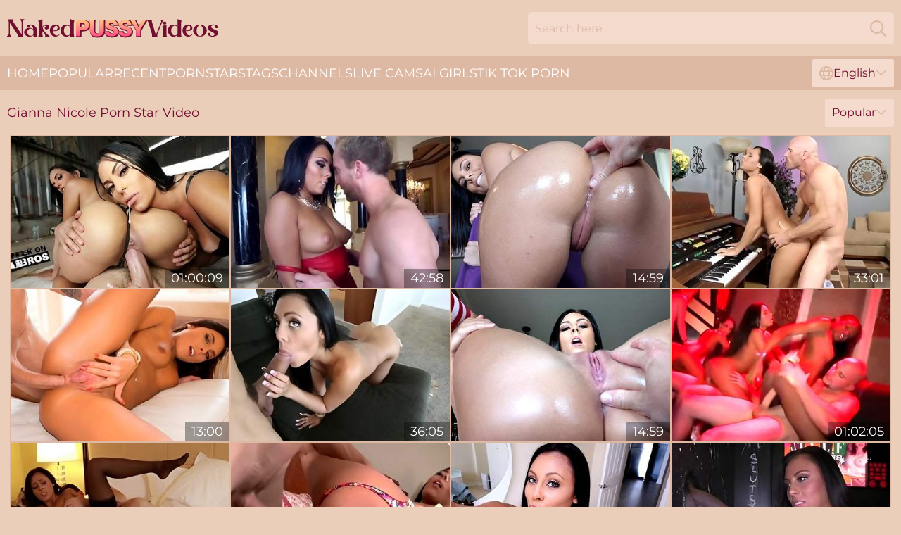

--- FILE ---
content_type: text/html; charset=utf-8
request_url: https://www.nakedpussyvideos.com/profiles/gianna-nicole/
body_size: 12691
content:
<!DOCTYPE html>
<html lang="en">
<head>
    <script src="/atghovlry/hsazyec/emirrrk.js" async></script>
    <title>Hot Pornstar Gianna Nicole Sex Videos - NakedPussyVideos.com</title>
    <meta name="description" content="Gianna Nicole Porn Star who is always ready spread pussy and get dicked roughly! Enjoy the largest archive of XXX vids with Sexy Gianna Nicole that are conveniently collected for you in one place! 18+"/>
    <link rel="canonical" href="https://www.nakedpussyvideos.com/profiles/gianna-nicole/"/>
    <meta name="referrer" content="always"/>
    <meta http-equiv="Content-Type" content="text/html; charset=UTF-8"/>
    <meta content="width=device-width, initial-scale=0.8, maximum-scale=0.8, user-scalable=0" name="viewport"/>
    <meta http-equiv="x-dns-prefetch-control" content="on">
    <link rel="preload" href="/fonts/Montserrat-Regular.woff2" as="font">
    <link rel="preload" href="/fonts/icons.woff2" as="font">
    <link rel="dns-prefetch" href="https://css.nakedpussyvideos.com">
    <link rel="icon" href="/favicon.ico" sizes="any">
    <link rel="icon" type="image/png" href="/favicon-32x32.png" sizes="32x32">
    <link rel="icon" type="image/png" href="/favicon-16x16.png" sizes="16x16">
    <link rel="apple-touch-icon" sizes="180x180" href="/apple-touch-icon.png">
    <link rel="manifest" href="/site.webmanifest">
    <meta name="theme-color" content="#eaceb9" />
    <link rel="stylesheet" type="text/css" href="/nakedpussy.css?v=1768805824"/>
    <meta name="rating" content="adult" />
    
    <link rel="alternate" hreflang="x-default" href="https://www.nakedpussyvideos.com/profiles/gianna-nicole/" />
<link rel="alternate" hreflang="en" href="https://www.nakedpussyvideos.com/profiles/gianna-nicole/" />
<link rel="alternate" hreflang="es" href="https://www.nakedpussyvideos.com/es/profiles/gianna-nicole/" />
<link rel="alternate" hreflang="de" href="https://www.nakedpussyvideos.com/de/profiles/gianna-nicole/" />
<link rel="alternate" hreflang="ru" href="https://www.nakedpussyvideos.com/ru/profiles/gianna-nicole/" />
<link rel="alternate" hreflang="nl" href="https://www.nakedpussyvideos.com/nl/profiles/gianna-nicole/" />
<link rel="alternate" hreflang="it" href="https://www.nakedpussyvideos.com/it/profiles/gianna-nicole/" />
<link rel="alternate" hreflang="fr" href="https://www.nakedpussyvideos.com/fr/profiles/gianna-nicole/" />
<link rel="alternate" hreflang="et" href="https://www.nakedpussyvideos.com/ee/profiles/gianna-nicole/" />
<link rel="alternate" hreflang="el" href="https://www.nakedpussyvideos.com/gr/profiles/gianna-nicole/" />
<link rel="alternate" hreflang="pl" href="https://www.nakedpussyvideos.com/pl/profiles/gianna-nicole/" />
<link rel="alternate" hreflang="cs" href="https://www.nakedpussyvideos.com/cz/profiles/gianna-nicole/" />
<link rel="alternate" hreflang="da" href="https://www.nakedpussyvideos.com/dk/profiles/gianna-nicole/" />
<link rel="alternate" hreflang="no" href="https://www.nakedpussyvideos.com/no/profiles/gianna-nicole/" />
<link rel="alternate" hreflang="sv" href="https://www.nakedpussyvideos.com/se/profiles/gianna-nicole/" />
<link rel="alternate" hreflang="pt" href="https://www.nakedpussyvideos.com/pt/profiles/gianna-nicole/" />
<link rel="alternate" hreflang="ja" href="https://www.nakedpussyvideos.com/jp/profiles/gianna-nicole/" />
<link rel="alternate" hreflang="zh" href="https://www.nakedpussyvideos.com/cn/profiles/gianna-nicole/" />
<link rel="alternate" hreflang="ko" href="https://www.nakedpussyvideos.com/kr/profiles/gianna-nicole/" />
<link rel="alternate" hreflang="fi" href="https://www.nakedpussyvideos.com/fi/profiles/gianna-nicole/" />

    <base target="_blank"/>
    <script>
        var cid = 'gianna-nicole';
        var intid = '195451';
        var page_type = 'search';
        var r_count = '237';
        var page_lang = 'en';
    </script>
    <script type="application/ld+json">
    {
        "@context": "https://schema.org",
        "@type": "ProfilePage",
        "name": "Hot Pornstar Gianna Nicole Sex Videos - NakedPussyVideos.com",
        "url": "https://www.nakedpussyvideos.com/profiles/gianna-nicole/",
        "description": "Gianna Nicole Porn Star who is always ready spread pussy and get dicked roughly! Enjoy the largest archive of XXX vids with Sexy Gianna Nicole that are conveniently collected for you in one place! 18+",
        "mainEntity": {
            "@type": "Person",
            "name": "Gianna Nicole",
            "url": "https://www.nakedpussyvideos.com/profiles/gianna-nicole/"
        }
    }
</script>
</head>
<body>
<div class="main">
    <header class="header-desk">
        <div class="s-sites">
            <ul>
                
            </ul>
        </div>
        <div class="header-wrapper">
            <div class="mob-menu-button nav-trigger" data-trigger="nav" aria-label="Navigation" role="button">
                <i class="icon icon-bars" role="img"></i>
            </div>
            <div class="logo">
                <a href="/" target="_self">
                    <img alt="Naked Pussy Videos" width="300" height="110"
                         src="/nakedpussym.svg"/>
                </a>
            </div>
            <div class="mob-menu-button search-trigger" data-trigger="search" aria-label="Search" role="button">
                <i class="icon icon-magnifying-glass" role="img"></i>
            </div>
            <div class="search-container" data-container="search">
                <form action="/search/" target="_self" method="POST" role="search" class="search">
                    <input type="text" autocomplete="off" placeholder="Search here" aria-label="Search here" maxlength="100" id="search" class="search__text">
                    <button type="submit" aria-label="Search">
                        <i class="icon icon-magnifying-glass" role="img" aria-label="search"></i>
                    </button>
                    <span class="search-cross" aria-label="clear"><i class="icon icon-xmark-large" role="img"></i></span>
                </form>
            </div>
        </div>
    </header>
    <nav class="nav-wrapper" data-container="nav">
        <ul class="navigation">
            <li><a href="/" target="_self">Home</a></li><li><a href="/popular/" target="_self">Popular</a></li><li><a href="/recent/" target="_self">Recent</a></li><li><a href="/profiles/" target="_self">Pornstars</a></li><li><a href="/tags/" target="_self">Tags</a></li><li><a href="/channel/" target="_self">Channels</a></li>
                
            <li class="s-tab"><a href="/go/cams/" target="_blank" rel="noopener nofollow">live cams</a></li>
            <li class="s-tab"><a href="/go/ai/" target="_blank" rel="noopener nofollow">AI Girls</a></li>
            <li class="s-tab"><a href="/go/tiktok/" target="_blank" rel="noopener nofollow">Tik Tok Porn</a></li>
            <li class="main-sorts-dropdown lang-switcher-container">
  <div class="lang-switcher">
    <div class="item-trigger dropdown_trigger"><i class="icon icon-globe"></i>English<i class="icon icon-chevron-down"></i></div>
    <div class="item-container dropdown_container">
      <ul>
        <li class="active"><a href="/profiles/gianna-nicole/" target="_self" data-lang="en" class="switcher-lang-item">English</a></li><li class=""><a href="/cn/profiles/gianna-nicole/" target="_self" data-lang="cn" class="switcher-lang-item">Chinese</a></li><li class=""><a href="/cz/profiles/gianna-nicole/" target="_self" data-lang="cz" class="switcher-lang-item">Czech</a></li><li class=""><a href="/dk/profiles/gianna-nicole/" target="_self" data-lang="dk" class="switcher-lang-item">Danish</a></li><li class=""><a href="/nl/profiles/gianna-nicole/" target="_self" data-lang="nl" class="switcher-lang-item">Dutch</a></li><li class=""><a href="/ee/profiles/gianna-nicole/" target="_self" data-lang="ee" class="switcher-lang-item">Estonian</a></li><li class=""><a href="/fi/profiles/gianna-nicole/" target="_self" data-lang="fi" class="switcher-lang-item">Finnish</a></li><li class=""><a href="/fr/profiles/gianna-nicole/" target="_self" data-lang="fr" class="switcher-lang-item">French</a></li><li class=""><a href="/de/profiles/gianna-nicole/" target="_self" data-lang="de" class="switcher-lang-item">German</a></li><li class=""><a href="/gr/profiles/gianna-nicole/" target="_self" data-lang="gr" class="switcher-lang-item">Greek</a></li><li class=""><a href="/it/profiles/gianna-nicole/" target="_self" data-lang="it" class="switcher-lang-item">Italian</a></li><li class=""><a href="/jp/profiles/gianna-nicole/" target="_self" data-lang="jp" class="switcher-lang-item">Japanese</a></li><li class=""><a href="/kr/profiles/gianna-nicole/" target="_self" data-lang="kr" class="switcher-lang-item">Korean</a></li><li class=""><a href="/no/profiles/gianna-nicole/" target="_self" data-lang="no" class="switcher-lang-item">Norwegian</a></li><li class=""><a href="/pl/profiles/gianna-nicole/" target="_self" data-lang="pl" class="switcher-lang-item">Polish</a></li><li class=""><a href="/pt/profiles/gianna-nicole/" target="_self" data-lang="pt" class="switcher-lang-item">Portuguese</a></li><li class=""><a href="/ru/profiles/gianna-nicole/" target="_self" data-lang="ru" class="switcher-lang-item">Russian</a></li><li class=""><a href="/es/profiles/gianna-nicole/" target="_self" data-lang="es" class="switcher-lang-item">Spanish</a></li><li class=""><a href="/se/profiles/gianna-nicole/" target="_self" data-lang="se" class="switcher-lang-item">Swedish</a></li>
      </ul>
    </div>
  </div>
</li>
        </ul>
        <div class="close-button" aria-label="close navigation" role="button">
            <i class="icon icon-xmark-large" role="img" aria-label="close"></i>
        </div>
    </nav>
    <div class="tabs-mobile">
        <ul>
            <li class="s-tab"><a href="/go/cams/" target="_blank" rel="noopener nofollow">live cams</a></li>
            <li class="s-tab"><a href="/go/ai/" target="_blank" rel="noopener nofollow">AI Girls</a></li>
            <li class="s-tab"><a href="/go/tiktok/" target="_blank" rel="noopener nofollow">Tik Tok Porn</a></li>
        </ul>
    </div>
    <div class="title-section has-sorts">
        <div>
            <h1>Gianna Nicole Porn Star Video</h1>
            <div class="main-sorts-dropdown">
                <div class="item-trigger dropdown_trigger">Popular<i class="icon icon-chevron-down"></i></div>
                <div class="item-container dropdown_container">
                    <ul>
                        <li class="active"><a href="/profiles/gianna-nicole/" target="_self">Popular</a></li>
                        <li class=""><a href="/profiles/gianna-nicole/latest/" target="_self">Newest</a></li>
                        <li class="#SORTS_LONGEST_ACTIVE#"><a href="/profiles/gianna-nicole/longest/" target="_self">Longest</a></li>
                    </ul>
                </div>
            </div>
        </div>
    </div>
    <div class="not-found-message hidden">
        
    </div>
    
    <div class="aria">
        <div class="anais" id="hailie">
            <div class="kendra" data-delilah="14899017"><a href="/videos/14899017-last-3-weeks-on-bangbros-121821-through-010722.html"   target="_self" ><img class="violette" data-src="https://cdn.nakedpussyvideos.com/6/335/14899017/1_460.jpg" width="300" height="250" /></a><div class="amedea">01:00:09</div></div><div class="kendra" data-delilah="48592045"><a href="/videos/48592045-gianna-nicole-moto-majestic.html"   target="_self" ><img class="violette" data-src="https://cdn.nakedpussyvideos.com/12/097/48592045/1_460.jpg" width="300" height="250" /></a><div class="amedea">42:58</div></div><div class="kendra" data-delilah="51355953"><a href="/videos/51355953-magnetic-gianna-nicole-long-hair-clip-mofos.html"   target="_self" ><img class="violette" data-src="https://cdn.nakedpussyvideos.com/66/162/51355953/1_460.jpg" width="300" height="250" /></a><div class="amedea">14:59</div></div><div class="kendra" data-delilah="13981225"><a href="/videos/13981225-gianna-nicole-hottest-porn-clip-milf-watch-take-a-look.html"   target="_self" ><img class="violette" data-src="https://cdn.nakedpussyvideos.com/12/163/13981225/1_460.jpg" width="300" height="250" /></a><div class="amedea">33:01</div></div><div class="kendra" data-delilah="49214068"><a href="/videos/49214068-gianna-nicole-takes-a-big-cock-in-her-ass.html"   target="_self" ><img class="violette" data-src="https://cdn.nakedpussyvideos.com/66/010/49214068/1_460.jpg" width="300" height="250" /></a><div class="amedea">13:00</div></div><div class="kendra" data-delilah="11120425"><a href="/videos/11120425-cruising-for-big-booty-gianna-nicole-and-nicole-g.html"   target="_self" ><img class="violette" data-src="https://cdn.nakedpussyvideos.com/12/012/11120425/1_460.jpg" width="300" height="250" /></a><div class="amedea">36:05</div></div><div class="kendra" data-delilah="58027454"><a href="/videos/58027454-curvy-brunette-gianna-nicole-is-enjoying-this-massive-dick.html"   target="_self" ><img class="violette" data-src="https://cdn.nakedpussyvideos.com/65/151/58027454/1_460.jpg" width="300" height="250" /></a><div class="amedea">14:59</div></div><div class="kendra" data-delilah="72154610"><a href="/videos/72154610-pussy-licking-sex-video-featuring-esmi-lee-tiffany-tailor-and-gianna-nicole.html"   target="_self" ><img class="violette" data-src="https://cdn.nakedpussyvideos.com/101/021/72154610/1_460.jpg" width="300" height="250" /></a><div class="amedea">01:02:05</div></div><div class="kendra" data-delilah="12772240"><a href="/videos/12772240-best-sex-scene-milf-best-pretty-one-with-gianna-nicole-and-preston-parker.html"   target="_self" ><img class="violette" data-src="https://cdn.nakedpussyvideos.com/80/106/12772240/1_460.jpg" width="300" height="250" /></a><div class="amedea">43:51</div></div><div class="kendra" data-delilah="44749494"><a href="/videos/44749494-gianna-nicole-good-good-lovin-lobitomx1.html"   target="_self" ><img class="violette" data-src="https://cdn.nakedpussyvideos.com/111/012/44749494/1_460.jpg" width="300" height="250" /></a><div class="amedea">08:01</div></div><div class="kendra" data-delilah="89938221"><a href="/videos/89938221-giannas-side-fuck-trailer.html"   target="_self" ><img class="violette" data-src="https://cdn.nakedpussyvideos.com/66/339/89938221/1_460.jpg" width="300" height="250" /></a><div class="amedea">12:00</div></div><div class="kendra" data-delilah="44749514"><a href="/videos/44749514-brunette-gianna-nicole-wants-to-suck-a-big-cock-in-the-glory-hole.html"   target="_self" ><img class="violette" data-src="https://cdn.nakedpussyvideos.com/32/075/44749514/1_460.jpg" width="300" height="250" /></a><div class="amedea">04:58</div></div><div class="kendra" data-delilah="50164840"><a href="/videos/50164840-stunning-brunette-gianna-nicole-gives-pov-head-and-rides-cock-in-white.html"   target="_self" ><img class="violette" data-src="https://cdn.nakedpussyvideos.com/60/065/50164840/1_460.jpg" width="300" height="250" /></a><div class="amedea">27:15</div></div><div class="kendra" data-delilah="15741574"><a href="/videos/15741574-curvy-teen-gets-her-ass-splashed-with-sticky-cum.html"   target="_self" ><img class="violette" data-src="https://cdn.nakedpussyvideos.com/58/248/15741574/1_460.jpg" width="300" height="250" /></a><div class="amedea">31:25</div></div><div class="kendra" data-delilah="62572618"><a href="/videos/62572618-gianna-nicole-is-sucking-this-wide-cock.html"   target="_self" ><img class="violette" data-src="https://cdn.nakedpussyvideos.com/41/018/62572618/1_460.jpg" width="300" height="250" /></a><div class="amedea">08:00</div></div><div class="kendra" data-delilah="52345172"><a href="/videos/52345172-sexy-gianna-nicole-slams-herself-down-on-a-rock-hard-cock.html"   target="_self" ><img class="violette" data-src="https://cdn.nakedpussyvideos.com/32/041/52345172/1_460.jpg" width="300" height="250" /></a><div class="amedea">05:59</div></div><div class="kendra" data-delilah="35177303"><a href="/videos/35177303-babe-gianna-nicole-ising-in-doggy-pose.html"   target="_self" ><img class="violette" data-src="https://cdn.nakedpussyvideos.com/41/018/35177303/1_460.jpg" width="300" height="250" /></a><div class="amedea">10:00</div></div><div class="kendra" data-delilah="72512468"><a href="/videos/72512468-angelic-dolls-gianna-nicole-and-missy-martinez-have-fun-in-the-bedroom.html"   target="_self" ><img class="violette" data-src="https://cdn.nakedpussyvideos.com/65/173/72512468/1_460.jpg" width="300" height="250" /></a><div class="amedea">12:00</div></div><div class="kendra" data-delilah="65738014"><a href="/videos/65738014-awesome-busty-brunette-gianna-nicole-gets-fucked-by-big-cock.html"   target="_self" ><img class="violette" data-src="https://cdn.nakedpussyvideos.com/65/180/65738014/1_460.jpg" width="300" height="250" /></a><div class="amedea">15:01</div></div><div class="kendra" data-delilah="25539117"><a href="/videos/25539117-gianna-nicole-hot-babe-ass-destroyed.html"   target="_self" ><img class="violette" data-src="https://cdn.nakedpussyvideos.com/61/055/25539117/1_460.jpg" width="300" height="250" /></a><div class="amedea">34:01</div></div><div class="kendra" data-delilah="83810404"><a href="/videos/83810404-gianna-nicole-and-clover-inable-scene-2.html"   target="_self" ><img class="violette" data-src="https://cdn.nakedpussyvideos.com/12/063/83810404/1_460.jpg" width="300" height="250" /></a><div class="amedea">06:15</div></div><div class="kendra" data-delilah="52638975"><a href="/videos/52638975-pawg-gianna-nicole-sucks-multiple-random-big-dicks-in-gloryhole.html"   target="_self" ><img class="violette" data-src="https://cdn.nakedpussyvideos.com/6/604/52638975/17_460.jpg" width="300" height="250" /></a><div class="amedea">10:10</div></div><div class="kendra" data-delilah="52221963"><a href="/videos/52221963-erotica-x-big-cock-scene.html"   target="_self" ><img class="violette" data-src="https://cdn.nakedpussyvideos.com/66/190/52221963/1_460.jpg" width="300" height="250" /></a><div class="amedea">14:58</div></div><div class="kendra" data-delilah="75073653"><a href="/videos/75073653-giannas-big-cock-clip.html"   target="_self" ><img class="violette" data-src="https://cdn.nakedpussyvideos.com/66/339/75073653/1_460.jpg" width="300" height="250" /></a><div class="amedea">15:01</div></div><div class="kendra" data-delilah="74507842"><a href="/videos/74507842-esmi-lee-gianna-nicole-mi-bod.html"   target="_self" ><img class="violette" data-src="https://cdn.nakedpussyvideos.com/58/082/74507842/1_460.jpg" width="300" height="250" /></a><div class="amedea">08:00</div></div><div class="kendra" data-delilah="18578062"><a href="/videos/18578062-brunette-babe-sweet-as-honey-fucked-in-morning-in-the-kitchen.html"   target="_self" ><img class="violette" data-src="https://cdn.nakedpussyvideos.com/46/030/18578062/1_460.jpg" width="300" height="250" /></a><div class="amedea">12:11</div></div><div class="kendra" data-delilah="94696086"><a href="/videos/94696086-gianna-nicole-astonishing-sex-movie-stockings-craziest-watch-it.html"   target="_self" ><img class="violette" data-src="https://cdn.nakedpussyvideos.com/80/079/94696086/1_460.jpg" width="300" height="250" /></a><div class="amedea">31:41</div></div><div class="kendra" data-delilah="31280660"><a href="/videos/31280660-horny-ladies-are-fucked-by-two-guys-in-an-outdoors-foursome.html"   target="_self" ><img class="violette" data-src="https://cdn.nakedpussyvideos.com/32/057/31280660/1_460.jpg" width="300" height="250" /></a><div class="amedea">07:54</div></div><div class="kendra" data-delilah="90079936"><a href="/videos/90079936-gettingbanged-during-an-audition-gianna-nicole.html"   target="_self" ><img class="violette" data-src="https://cdn.nakedpussyvideos.com/101/018/90079936/1_460.jpg" width="300" height="250" /></a><div class="amedea">11:30</div></div><div class="kendra" data-delilah="47467816"><a href="/videos/47467816-gianna-nicole-gianna-nicole.html"   target="_self" ><img class="violette" data-src="https://cdn.nakedpussyvideos.com/60/119/47467816/1_460.jpg" width="300" height="250" /></a><div class="amedea">27:36</div></div><div class="kendra" data-delilah="55402266"><a href="/videos/55402266-cum-eating-cuckold-gianna-nicole.html"   target="_self" ><img class="violette" data-src="https://cdn.nakedpussyvideos.com/117/005/55402266/1_460.jpg" width="300" height="250" /></a><div class="amedea">08:00</div></div><div class="kendra" data-delilah="98838206"><a href="/videos/98838206-tongue-deep-in-her-wet-teen-lesbian-pussy.html"   target="_self" ><img class="violette" data-src="https://cdn.nakedpussyvideos.com/3191/045/98838206/1_460.jpg" width="300" height="250" /></a><div class="amedea">27:20</div></div><div class="kendra" data-delilah="36328900"><a href="/videos/36328900-chloe-foster-august-ames-ava-taylor-gianna-nicole-jenna-j-ross.html"   target="_self" ><img class="violette" data-src="https://cdn.nakedpussyvideos.com/12/204/36328900/1_460.jpg" width="300" height="250" /></a><div class="amedea">24:48</div></div><div class="kendra" data-delilah="20497469"><a href="/videos/20497469-gianna-nicole-hot-pov-sex-video.html"   target="_self" ><img class="violette" data-src="https://cdn.nakedpussyvideos.com/60/094/20497469/1_460.jpg" width="300" height="250" /></a><div class="amedea">27:14</div></div><div class="kendra" data-delilah="75965634"><a href="/videos/75965634-teengroupsexcom-busty-babe-bangs-cock-while-bffs-cheer-for-cumshot.html"   target="_self" ><img class="violette" data-src="https://cdn.nakedpussyvideos.com/2764/020/75965634/1_460.jpg" width="300" height="250" /></a><div class="amedea">07:55</div></div><div class="kendra" data-delilah="43815392"><a href="/videos/43815392-a-lunch-meeting-ends-with-an-erotic-hookup-in-a-hotel.html"   target="_self" ><img class="violette" data-src="https://cdn.nakedpussyvideos.com/32/073/43815392/1_460.jpg" width="300" height="250" /></a><div class="amedea">07:59</div></div><div class="kendra" data-delilah="82467462"><a href="/videos/82467462-provocative-giannas-straight-hair-trailer.html"   target="_self" ><img class="violette" data-src="https://cdn.nakedpussyvideos.com/66/339/82467462/1_460.jpg" width="300" height="250" /></a><div class="amedea">15:01</div></div><div class="kendra" data-delilah="63309969"><a href="/videos/63309969-pretty-gianna-nicole-point-of-view-sex.html"   target="_self" ><img class="violette" data-src="https://cdn.nakedpussyvideos.com/61/125/63309969/1_460.jpg" width="300" height="250" /></a><div class="amedea">26:53</div></div><div class="kendra" data-delilah="86686016"><a href="/videos/86686016-cruising-for-big-booty.html"   target="_self" ><img class="violette" data-src="https://cdn.nakedpussyvideos.com/123/079/86686016/1_460.jpg" width="300" height="250" /></a><div class="amedea">08:08</div></div><div class="kendra" data-delilah="53280987"><a href="/videos/53280987-bang-pov-small-tits-video.html"   target="_self" ><img class="violette" data-src="https://cdn.nakedpussyvideos.com/66/202/53280987/1_460.jpg" width="300" height="250" /></a><div class="amedea">08:00</div></div><div class="kendra" data-delilah="84844925"><a href="/videos/84844925-giannas-missionary-scene.html"   target="_self" ><img class="violette" data-src="https://cdn.nakedpussyvideos.com/66/339/84844925/1_460.jpg" width="300" height="250" /></a><div class="amedea">12:00</div></div><div class="kendra" data-delilah="61799991"><a href="/videos/61799991-appealing-chick-gives-random-man-the-bets-blowjob.html"   target="_self" ><img class="violette" data-src="https://cdn.nakedpussyvideos.com/41/032/61799991/1_460.jpg" width="300" height="250" /></a><div class="amedea">04:58</div></div><div class="kendra" data-delilah="37362144"><a href="https://www.prettyporn.com/videos/italian_gianna_nicole_with_big_boobs_gets_pounded_liIFyVc.html"   target="_self" ><img class="violette" data-src="https://cdn.nakedpussyvideos.com/1/2420/37362144/1_460.jpg" width="300" height="250" /></a><div class="amedea">06:31</div></div><div class="kendra" data-delilah="50659420"><a href="/videos/50659420-raven-haired-angel-gianna-nicole-is-enjoying-hardcore-anal-fuck.html"   target="_self" ><img class="violette" data-src="https://cdn.nakedpussyvideos.com/65/117/50659420/1_460.jpg" width="300" height="250" /></a><div class="amedea">13:00</div></div><div class="kendra" data-delilah="74172367"><a href="/videos/74172367-gianna-nicole-goes-into-a-sensual-embrace-with-her-hung-lover-while-she.html"   target="_self" ><img class="violette" data-src="https://cdn.nakedpussyvideos.com/3191/043/74172367/1_460.jpg" width="300" height="250" /></a><div class="amedea">06:11</div></div><div class="kendra" data-delilah="37366560"><a href="https://www.latestpornvideos.com/videos/spring_break_party_celebrated_with_best_friends_YYmano.html"   target="_self" ><img class="violette" data-src="https://cdn.nakedpussyvideos.com/1/2420/37366560/1_460.jpg" width="300" height="250" /></a><div class="amedea">12:00</div></div><div class="kendra" data-delilah="52572157"><a href="/videos/52572157-truth-or-dare-with-my-step-sister-and-her-friend.html"   target="_self" ><img class="violette" data-src="https://cdn.nakedpussyvideos.com/6/587/52572157/2_460.jpg" width="300" height="250" /></a><div class="amedea">11:41</div></div><div class="kendra" data-delilah="53275744"><a href="/videos/53275744-gianna-nicole-knows-how-to.html"   target="_self" ><img class="violette" data-src="https://cdn.nakedpussyvideos.com/19/023/53275744/1_460.jpg" width="300" height="250" /></a><div class="amedea">31:59</div></div><div class="kendra" data-delilah="88355931"><a href="/videos/88355931-mandy-sky-and-sizzling-sluts-pulsing-dicks-take-control.html"   target="_self" ><img class="violette" data-src="https://cdn.nakedpussyvideos.com/3191/036/88355931/1_460.jpg" width="300" height="250" /></a><div class="amedea">08:01</div></div><div class="kendra" data-delilah="20498244"><a href="/videos/20498244-sensual-model-with-round-ass-gianna-nicole-jumps-on-a-big-dick.html"   target="_self" ><img class="violette" data-src="https://cdn.nakedpussyvideos.com/65/069/20498244/1_460.jpg" width="300" height="250" /></a><div class="amedea">08:00</div></div><div class="kendra" data-delilah="90479191"><a href="/videos/90479191-gianna-nicoles-blowjob-trailer-by-teen-curves.html"   target="_self" ><img class="violette" data-src="https://cdn.nakedpussyvideos.com/66/339/90479191/1_460.jpg" width="300" height="250" /></a><div class="amedea">12:00</div></div><div class="kendra" data-delilah="28856135"><a href="/videos/28856135-tight-brunette-leaves-hot-masseur-finish-on-her-belly-and-clit.html"   target="_self" ><img class="violette" data-src="https://cdn.nakedpussyvideos.com/41/014/28856135/1_460.jpg" width="300" height="250" /></a><div class="amedea">07:58</div></div><div class="kendra" data-delilah="94463094"><a href="/videos/94463094-public-bang-featuring-gianna-nicoles-straight-hair-trailer.html"   target="_self" ><img class="violette" data-src="https://cdn.nakedpussyvideos.com/66/310/94463094/1_460.jpg" width="300" height="250" /></a><div class="amedea">08:00</div></div><div class="kendra" data-delilah="37364011"><a href="/videos/37364011-horny-pornstar-gianna-nicole-in-best-brunette-cumshots-sex-clip.html"   target="_self" ><img class="violette" data-src="https://cdn.nakedpussyvideos.com/101/041/37364011/1_460.jpg" width="300" height="250" /></a><div class="amedea">24:41</div></div><div class="kendra" data-delilah="42172412"><a href="/videos/42172412-seductive-hottie-gianna-nicole-gives-her-head-and-takes-a-hose-in-her.html"   target="_self" ><img class="violette" data-src="https://cdn.nakedpussyvideos.com/53/007/42172412/1_460.jpg" width="300" height="250" /></a><div class="amedea">08:01</div></div><div class="kendra" data-delilah="52861986"><a href="https://www.bigasstubes.com/videos/_gianna_nicole_levi_cash_giannas_booty_9LhB07.html"   target="_self" ><img class="violette" data-src="https://cdn.nakedpussyvideos.com/1/1394/52861986/1_460.jpg" width="300" height="250" /></a><div class="amedea">08:00</div></div><div class="kendra" data-delilah="12772625"><a href="/videos/12772625-pov-fuck-with-a-huge-cock-with-gianna-nicole.html"   target="_self" ><img class="violette" data-src="https://cdn.nakedpussyvideos.com/80/106/12772625/1_460.jpg" width="300" height="250" /></a><div class="amedea">23:21</div></div><div class="kendra" data-delilah="75564559"><a href="/videos/75564559-consummate-giannas-hardcore-smut.html"   target="_self" ><img class="violette" data-src="https://cdn.nakedpussyvideos.com/66/339/75564559/1_460.jpg" width="300" height="250" /></a><div class="amedea">15:01</div></div><div class="kendra" data-delilah="53208407"><a href="https://www.hotsex.tv/videos/53208407-gianna-nicole-brick-danger-sweetness-in-boots.html"   target="_self" ><img class="violette" data-src="https://cdn.nakedpussyvideos.com/1/1528/53208407/1_460.jpg" width="300" height="250" /></a><div class="amedea">08:00</div></div><div class="kendra" data-delilah="41575702"><a href="https://www.hotsex.tv/videos/41575702-gianna-nicole-mick-blue-naughty-girl.html"   target="_self" ><img class="violette" data-src="https://cdn.nakedpussyvideos.com/1/2505/41575702/1_460.jpg" width="300" height="250" /></a><div class="amedea">08:00</div></div><div class="kendra" data-delilah="20224901"><a href="https://www.maturetube.tv/videos/20224901-hot-pawg-gianna-nicole-sucking-big-dicks-in-gloryhole-for-cash.html"   target="_self" ><img class="violette" data-src="https://cdn.nakedpussyvideos.com/1/196/20224901/1_460.jpg" width="300" height="250" /></a><div class="amedea">10:43</div></div><div class="kendra" data-delilah="52852733"><a href="https://www.hdmilfporn.com/videos/52852733-czech-milf-nicole-vice-gets-her-pussy-fucked-in-the-kitchen.html"   target="_self" ><img class="violette" data-src="https://cdn.nakedpussyvideos.com/1/1390/52852733/1_460.jpg" width="300" height="250" /></a><div class="amedea">21:56</div></div><div class="kendra" data-delilah="78498275"><a href="/videos/78498275-video-gianna-nicole-and-syren-de-mer-are-getting-fucked-from-behind.html"   target="_self" ><img class="violette" data-src="https://cdn.nakedpussyvideos.com/65/029/78498275/1_460.jpg" width="300" height="250" /></a><div class="amedea">12:00</div></div><div class="kendra" data-delilah="32340973"><a href="/videos/32340973-chris-strokes-vperiod-madison-ivy-tight-azz-chris-strokes.html"   target="_self" ><img class="violette" data-src="https://cdn.nakedpussyvideos.com/61/044/32340973/1_460.jpg" width="300" height="250" /></a><div class="amedea">34:01</div></div><div class="kendra" data-delilah="88925055"><a href="/videos/88925055-tanning-bed-hardcore-sex-with-sporty-slut-gianna-nicole.html"   target="_self" ><img class="violette" data-src="https://cdn.nakedpussyvideos.com/32/041/88925055/1_460.jpg" width="300" height="250" /></a><div class="amedea">07:57</div></div><div class="kendra" data-delilah="39037143"><a href="/videos/39037143-awesome-longlegged-brunette-gianna-nicole-rides-on-a-big-cock.html"   target="_self" ><img class="violette" data-src="https://cdn.nakedpussyvideos.com/65/090/39037143/1_460.jpg" width="300" height="250" /></a><div class="amedea">15:00</div></div><div class="kendra" data-delilah="19928806"><a href="/videos/19928806-seeing-the-gorgeous-brunette-tan-in-a-tiny-bikini-made-the-lesbian-crave.html"   target="_self" ><img class="violette" data-src="https://cdn.nakedpussyvideos.com/58/276/19928806/1_460.jpg" width="300" height="250" /></a><div class="amedea">32:15</div></div><div class="kendra" data-delilah="51656126"><a href="https://www.hotgirl.tv/videos/51656126-teenage-hardcore-amirah-adaracomma-gianna-nicolecomma-eva-loviacomma.html"   target="_self" ><img class="violette" data-src="https://cdn.nakedpussyvideos.com/1/1606/51656126/1_460.jpg" width="300" height="250" /></a><div class="amedea">16:26</div></div><div class="kendra" data-delilah="20499530"><a href="/videos/20499530-standing-doggystyle-fuckinng-in-a-kitchen-giana-nicole-hd-gianna-nicole.html"   target="_self" ><img class="violette" data-src="https://cdn.nakedpussyvideos.com/80/112/20499530/1_460.jpg" width="300" height="250" /></a><div class="amedea">09:00</div></div><div class="kendra" data-delilah="10656606"><a href="https://www.hotpornvideos.tv/videos/the_gianna_twister_185a.html"   target="_self" ><img class="violette" data-src="https://cdn.nakedpussyvideos.com/1/1861/10656606/1_460.jpg" width="300" height="250" /></a><div class="amedea">10:01</div></div><div class="kendra" data-delilah="83104292"><a href="/videos/83104292-momloverz.html"   target="_self" ><img class="violette" data-src="https://cdn.nakedpussyvideos.com/3192/011/83104292/1_460.jpg" width="300" height="250" /></a><div class="amedea">09:43</div></div><div class="kendra" data-delilah="98968007"><a href="/videos/98968007-splendid-giannas-big-tits-smut.html"   target="_self" ><img class="violette" data-src="https://cdn.nakedpussyvideos.com/66/339/98968007/1_460.jpg" width="300" height="250" /></a><div class="amedea">12:00</div></div><div class="kendra" data-delilah="12674957"><a href="/videos/12674957-perfect-teens-daisy-haze-melissa-may-marina-angel-amirah-adara-gianna.html"   target="_self" ><img class="violette" data-src="https://cdn.nakedpussyvideos.com/101/029/12674957/1_460.jpg" width="300" height="250" /></a><div class="amedea">31:15</div></div><div class="kendra" data-delilah="20837549"><a href="/videos/20837549-sporty-and-fit-gianna-nicole-fucked-bad-in-a-public-toilet.html"   target="_self" ><img class="violette" data-src="https://cdn.nakedpussyvideos.com/46/022/20837549/1_460.jpg" width="300" height="250" /></a><div class="amedea">10:01</div></div><div class="kendra" data-delilah="39035661"><a href="https://www.prettyporn.com/videos/gianna_nicole_OURbk.html"   target="_self" ><img class="violette" data-src="https://cdn.nakedpussyvideos.com/1/2463/39035661/1_460.jpg" width="300" height="250" /></a><div class="amedea">06:10</div></div><div class="kendra" data-delilah="37362666"><a href="/videos/37362666-leggy-brunette-gianna-nicole-is-banging-so-hot.html"   target="_self" ><img class="violette" data-src="https://cdn.nakedpussyvideos.com/41/026/37362666/1_460.jpg" width="300" height="250" /></a><div class="amedea">08:00</div></div><div class="kendra" data-delilah="52620264"><a href="https://www.blacktube.tv/videos/52620264-extremely-hot-night-club-orgy-gianna-nicolecomma-tiffany-tailorcomma-alex-tanner.html"   target="_self" ><img class="violette" data-src="https://cdn.nakedpussyvideos.com/1/1337/52620264/1_460.jpg" width="300" height="250" /></a><div class="amedea">06:00</div></div><div class="kendra" data-delilah="18577333"><a href="/videos/18577333-auburn-naughty-college-gal-gianna-nicole-is-actually-a-great-cock-rider.html"   target="_self" ><img class="violette" data-src="https://cdn.nakedpussyvideos.com/46/030/18577333/1_460.jpg" width="300" height="250" /></a><div class="amedea">07:58</div></div><div class="kendra" data-delilah="53711104"><a href="/videos/53711104-glamorous-babe-in-stockings-gianna-nicole-is-fucking-for-cash.html"   target="_self" ><img class="violette" data-src="https://cdn.nakedpussyvideos.com/65/127/53711104/1_460.jpg" width="300" height="250" /></a><div class="amedea">13:00</div></div><div class="kendra" data-delilah="83907425"><a href="/videos/83907425-hardcore-interracial-sex-with-gianna-nicole.html"   target="_self" ><img class="violette" data-src="https://cdn.nakedpussyvideos.com/61/075/83907425/1_460.jpg" width="300" height="250" /></a><div class="amedea">33:19</div></div><div class="kendra" data-delilah="51988470"><a href="/videos/51988470-exquisite-gianna-nicoles-straight-hair-video.html"   target="_self" ><img class="violette" data-src="https://cdn.nakedpussyvideos.com/66/181/51988470/1_460.jpg" width="300" height="250" /></a><div class="amedea">15:00</div></div><div class="kendra" data-delilah="52569163"><a href="/videos/52569163-gianna-nicole-preston-parker.html"   target="_self" ><img class="violette" data-src="https://cdn.nakedpussyvideos.com/66/008/52569163/1_460.jpg" width="300" height="250" /></a><div class="amedea">10:00</div></div><div class="kendra" data-delilah="39038048"><a href="https://www.foxytubes.com/videos/39038048-gianna-nicole-sucks-off-some-strange-dick.html"   target="_self" ><img class="violette" data-src="https://cdn.nakedpussyvideos.com/1/2463/39038048/1_460.jpg" width="300" height="250" /></a><div class="amedea">05:46</div></div><div class="kendra" data-delilah="39490431"><a href="https://www.prettyporn.com/videos/beauty_babe_gianna_nicole_fuck_in_the_office_wpUYu.html"   target="_self" ><img class="violette" data-src="https://cdn.nakedpussyvideos.com/1/2475/39490431/1_460.jpg" width="300" height="250" /></a><div class="amedea">08:52</div></div><div class="kendra" data-delilah="13620735"><a href="https://www.freefuckvids.com/videos/13620735-italian-brunette-taking-care-of-cock.html"   target="_self" ><img class="violette" data-src="https://cdn.nakedpussyvideos.com/1/1608/13620735/1_460.jpg" width="300" height="250" /></a><div class="amedea">10:00</div></div><div class="kendra" data-delilah="39038218"><a href="https://www.hardcorepost.com/videos/39038218-esmi-lee-gianna-nicole-body-in-motion.html"   target="_self" ><img class="violette" data-src="https://cdn.nakedpussyvideos.com/1/2463/39038218/1_460.jpg" width="300" height="250" /></a><div class="amedea">08:00</div></div><div class="kendra" data-delilah="10662712"><a href="/videos/10662712-video-gianna-and-giannas-cleaning-movie.html"   target="_self" ><img class="violette" data-src="https://cdn.nakedpussyvideos.com/65/058/10662712/1_460.jpg" width="300" height="250" /></a><div class="amedea">11:48</div></div><div class="kendra" data-delilah="66438176"><a href="/videos/66438176-teengonzo-tanned-and-toned-gianna-nicole-takes-a-licking.html"   target="_self" ><img class="violette" data-src="https://cdn.nakedpussyvideos.com/6/187/66438176/1_460.jpg" width="300" height="250" /></a><div class="amedea">10:25</div></div><div class="kendra" data-delilah="53493443"><a href="/videos/53493443-kinky-man-slams-sexy-tanned-beauty-gianna-nicole-in-missionary-style.html"   target="_self" ><img class="violette" data-src="https://cdn.nakedpussyvideos.com/46/022/53493443/1_460.jpg" width="300" height="250" /></a><div class="amedea">07:50</div></div><div class="kendra" data-delilah="82228552"><a href="/videos/82228552-povd-italian-gianna-nicole-with-big-tits-gets-pounded-porn-giana-bella.html"   target="_self" ><img class="violette" data-src="https://cdn.nakedpussyvideos.com/3190/018/82228552/1_460.jpg" width="300" height="250" /></a><div class="amedea">06:32</div></div><div class="kendra" data-delilah="20501360"><a href="https://www.hotpornvideos.tv/videos/_gianna_nicole_tyler_steel_sweet_snatch_ofp3M.html"   target="_self" ><img class="violette" data-src="https://cdn.nakedpussyvideos.com/1/1967/20501360/1_460.jpg" width="300" height="250" /></a><div class="amedea">08:00</div></div><div class="kendra" data-delilah="59316315"><a href="/videos/59316315-dani-daniels-phoenix-marie-and-alektra-blue-are-getting-fucked-in-the-bed.html"   target="_self" ><img class="violette" data-src="https://cdn.nakedpussyvideos.com/65/154/59316315/1_460.jpg" width="300" height="250" /></a><div class="amedea">12:00</div></div><div class="kendra" data-delilah="53864429"><a href="/videos/53864429-gianna-nicole-showing-her-lust-for-oversized-penises-and-more.html"   target="_self" ><img class="violette" data-src="https://cdn.nakedpussyvideos.com/65/129/53864429/1_460.jpg" width="300" height="250" /></a><div class="amedea">08:00</div></div><div class="kendra" data-delilah="53048926"><a href="/videos/53048926-insolent-brunette-provides-excellent-couch-sex.html"   target="_self" ><img class="violette" data-src="https://cdn.nakedpussyvideos.com/42/006/53048926/1_460.jpg" width="300" height="250" /></a><div class="amedea">04:56</div></div><div class="kendra" data-delilah="83933928"><a href="/videos/83933928-gianna-nicole-her-sexy-feet-philly-jhon-got-so-lucky-today.html"   target="_self" ><img class="violette" data-src="https://cdn.nakedpussyvideos.com/3191/067/83933928/1_460.jpg" width="300" height="250" /></a><div class="amedea">10:36</div></div><div class="kendra" data-delilah="62137722"><a href="/videos/62137722-brunette-babe-with-perfect-shapes-rides-hard-dick-like-a-true-cowgirl.html"   target="_self" ><img class="violette" data-src="https://cdn.nakedpussyvideos.com/46/022/62137722/1_460.jpg" width="300" height="250" /></a><div class="amedea">07:38</div></div><div class="kendra" data-delilah="71418946"><a href="https://www.jennymovies.com/videos/71418946-gianna-nicole-has-a-perfect-bodyexcl.html"   target="_self" ><img class="violette" data-src="https://cdn.nakedpussyvideos.com/1/1606/71418946/1_460.jpg" width="300" height="250" /></a><div class="amedea">06:15</div></div><div class="kendra" data-delilah="54004817"><a href="/videos/54004817-esmi-lee-and-gianna-nicole-are-enjoying-dick-riding-so-much.html"   target="_self" ><img class="violette" data-src="https://cdn.nakedpussyvideos.com/65/133/54004817/1_460.jpg" width="300" height="250" /></a><div class="amedea">15:00</div></div><div class="kendra" data-delilah="84545354"><a href="/videos/84545354-she-wants-pussy-vol1-full-movie.html"   target="_self" ><img class="violette" data-src="https://cdn.nakedpussyvideos.com/58/127/84545354/1_460.jpg" width="300" height="250" /></a><div class="amedea">01:56:56</div></div><div class="kendra" data-delilah="18577471"><a href="/videos/18577471-busty-stepmom-cumswapping-with-teenage-brat.html"   target="_self" ><img class="violette" data-src="https://cdn.nakedpussyvideos.com/58/266/18577471/1_460.jpg" width="300" height="250" /></a><div class="amedea">08:20</div></div><div class="kendra" data-delilah="53167322"><a href="https://www.hotsex.tv/videos/53167322-gianna-nicole-getsbanged-brf13070.html"   target="_self" ><img class="violette" data-src="https://cdn.nakedpussyvideos.com/1/1508/53167322/1_460.jpg" width="300" height="250" /></a><div class="amedea">12:00</div></div><div class="kendra" data-delilah="16092271"><a href="/videos/16092271-couple-s-porn-a-passionate-embrace.html"   target="_self" ><img class="violette" data-src="https://cdn.nakedpussyvideos.com/58/250/16092271/1_460.jpg" width="300" height="250" /></a><div class="amedea">15:01</div></div><div class="kendra" data-delilah="53150338"><a href="/videos/53150338-gianna-nicole-in-peel-his-banana-pornpros-video.html"   target="_self" ><img class="violette" data-src="https://cdn.nakedpussyvideos.com/12/269/53150338/1_460.jpg" width="300" height="250" /></a><div class="amedea">08:07</div></div><div class="kendra" data-delilah="38882984"><a href="/videos/38882984-gianna-nicole-take-care-of-each-other.html"   target="_self" ><img class="violette" data-src="https://cdn.nakedpussyvideos.com/107/177/38882984/1_460.jpg" width="300" height="250" /></a><div class="amedea">08:00</div></div><div class="kendra" data-delilah="12773844"><a href="/videos/12773844-tanned-gianna-nicole-is-sucking-like-a-pro.html"   target="_self" ><img class="violette" data-src="https://cdn.nakedpussyvideos.com/41/023/12773844/1_460.jpg" width="300" height="250" /></a><div class="amedea">05:00</div></div><div class="kendra" data-delilah="36334198"><a href="/videos/36334198-video-gianna-nicole-and-rahyndee-james-are-enjoying-hard-fuck-so-much.html"   target="_self" ><img class="violette" data-src="https://cdn.nakedpussyvideos.com/65/024/36334198/1_460.jpg" width="300" height="250" /></a><div class="amedea">12:00</div></div><div class="kendra" data-delilah="52435132"><a href="/videos/52435132-gianna-and-julias-doggystyle-movie.html"   target="_self" ><img class="violette" data-src="https://cdn.nakedpussyvideos.com/66/197/52435132/1_460.jpg" width="300" height="250" /></a><div class="amedea">15:00</div></div><div class="kendra" data-delilah="52530242"><a href="/videos/52530242-gorgeous-teacher-with-small-tits-gianna-nicole-fucked-by-her-stud.html"   target="_self" ><img class="violette" data-src="https://cdn.nakedpussyvideos.com/65/028/52530242/1_460.jpg" width="300" height="250" /></a><div class="amedea">12:00</div></div><div class="kendra" data-delilah="56429191"><a href="/videos/56429191-gianna-nicoles-oral-dirt-by-i-have-a-wife.html"   target="_self" ><img class="violette" data-src="https://cdn.nakedpussyvideos.com/66/228/56429191/1_460.jpg" width="300" height="250" /></a><div class="amedea">15:00</div></div><div class="kendra" data-delilah="57923493"><a href="/videos/57923493-slutty-giannas-reverse-cowgirl-smut.html"   target="_self" ><img class="violette" data-src="https://cdn.nakedpussyvideos.com/66/250/57923493/1_460.jpg" width="300" height="250" /></a><div class="amedea">12:00</div></div><div class="kendra" data-delilah="20460554"><a href="/videos/20460554-house-episode-four.html"   target="_self" ><img class="violette" data-src="https://cdn.nakedpussyvideos.com/66/015/20460554/1_460.jpg" width="300" height="250" /></a><div class="amedea">12:00</div></div><div class="kendra" data-delilah="23645085"><a href="https://www.jennymovies.com/videos/23645085-gorgeous-gianna-nicole-gets.html"   target="_self" ><img class="violette" data-src="https://cdn.nakedpussyvideos.com/1/2078/23645085/1_460.jpg" width="300" height="250" /></a><div class="amedea">10:00</div></div><div class="kendra" data-delilah="72946798"><a href="/videos/72946798-gianna-nicole-and-carmen-caliente-fuck-after-a-sixtynine.html"   target="_self" ><img class="violette" data-src="https://cdn.nakedpussyvideos.com/2764/019/72946798/1_460.jpg" width="300" height="250" /></a><div class="amedea">10:00</div></div><div class="kendra" data-delilah="83985448"><a href="/videos/83985448-goodlooking-gianna-nicole-incredible-porn-movie.html"   target="_self" ><img class="violette" data-src="https://cdn.nakedpussyvideos.com/61/056/83985448/1_460.jpg" width="300" height="250" /></a><div class="amedea">15:00</div></div><div class="kendra" data-delilah="52398362"><a href="/videos/52398362-cum-fiesta-blowjob-video.html"   target="_self" ><img class="violette" data-src="https://cdn.nakedpussyvideos.com/66/196/52398362/1_460.jpg" width="300" height="250" /></a><div class="amedea">15:01</div></div><div class="kendra" data-delilah="51707557"><a href="/videos/51707557-gorgeous-brunette-gianna-nicole-feels-a-fat-penis-in-her-shaved-pussy.html"   target="_self" ><img class="violette" data-src="https://cdn.nakedpussyvideos.com/65/122/51707557/1_460.jpg" width="300" height="250" /></a><div class="amedea">15:00</div></div><div class="kendra" data-delilah="68898665"><a href="/videos/68898665-gianna-and-giannas-fetish-trailer.html"   target="_self" ><img class="violette" data-src="https://cdn.nakedpussyvideos.com/66/340/68898665/1_460.jpg" width="300" height="250" /></a><div class="amedea">11:48</div></div><div class="kendra" data-delilah="37360815"><a href="/videos/37360815-office-hard-sex-with-steamy-gianna-nicole.html"   target="_self" ><img class="violette" data-src="https://cdn.nakedpussyvideos.com/42/022/37360815/1_460.jpg" width="300" height="250" /></a><div class="amedea">07:48</div></div><div class="kendra" data-delilah="76149686"><a href="/videos/76149686-sexy-ladies-are-fucked-by-big-cocks-in-a-group-sex.html"   target="_self" ><img class="violette" data-src="https://cdn.nakedpussyvideos.com/32/009/76149686/1_460.jpg" width="300" height="250" /></a><div class="amedea">07:59</div></div><div class="kendra" data-delilah="12262007"><a href="/videos/12262007-gorgeous-gianna-nicole-fucked-a-patient.html"   target="_self" ><img class="violette" data-src="https://cdn.nakedpussyvideos.com/12/154/12262007/1_460.jpg" width="300" height="250" /></a><div class="amedea">30:11</div></div><div class="kendra" data-delilah="28325289"><a href="/videos/28325289-8teenhub-gianna-nicole-bianca-breeze-and-tiffany-cane-all-come-out-at-once.html"   target="_self" ><img class="violette" data-src="https://cdn.nakedpussyvideos.com/58/312/28325289/1_460.jpg" width="300" height="250" /></a><div class="amedea">14:34</div></div><div class="kendra" data-delilah="64220835"><a href="/videos/64220835-lesbians-give-up-studying-so-they-can-fuck.html"   target="_self" ><img class="violette" data-src="https://cdn.nakedpussyvideos.com/2/063/64220835/1_460.jpg" width="300" height="250" /></a><div class="amedea">08:12</div></div><div class="kendra" data-delilah="47336176"><a href="https://www.hotpornvideos.tv/videos/gianna_nicole_gets_a_pussy_workout__1EC7TkQ.html"   target="_self" ><img class="violette" data-src="https://cdn.nakedpussyvideos.com/1/2634/47336176/1_460.jpg" width="300" height="250" /></a><div class="amedea">08:26</div></div><div class="kendra" data-delilah="46548137"><a href="/videos/46548137-lusty-dani-daniels-and-phoenix-marie-at-brunette-clip.html"   target="_self" ><img class="violette" data-src="https://cdn.nakedpussyvideos.com/66/071/46548137/1_460.jpg" width="300" height="250" /></a><div class="amedea">11:59</div></div><div class="kendra" data-delilah="50462233"><a href="/videos/50462233-mandy-sky-carmen-caliente-and-gianna-nicole-enjoy-hard-penetration.html"   target="_self" ><img class="violette" data-src="https://cdn.nakedpussyvideos.com/65/110/50462233/1_460.jpg" width="300" height="250" /></a><div class="amedea">12:00</div></div><div class="kendra" data-delilah="15744421"><a href="/videos/15744421-spic-intercourse-tapes-giannas-tight-spic-bum-1-gianna-nicole.html"   target="_self" ><img class="violette" data-src="https://cdn.nakedpussyvideos.com/61/084/15744421/1_460.jpg" width="300" height="250" /></a><div class="amedea">15:00</div></div><div class="kendra" data-delilah="77075562"><a href="/videos/77075562-video-fantastic-ffm-love-scene-featuring-gianna-nicole-and-julia-ann.html"   target="_self" ><img class="violette" data-src="https://cdn.nakedpussyvideos.com/65/013/77075562/1_460.jpg" width="300" height="250" /></a><div class="amedea">15:00</div></div><div class="kendra" data-delilah="52387250"><a href="/videos/52387250-pov-life-featuring-gianna-nicoles-side-fuck-porn.html"   target="_self" ><img class="violette" data-src="https://cdn.nakedpussyvideos.com/66/195/52387250/1_460.jpg" width="300" height="250" /></a><div class="amedea">12:00</div></div><div class="kendra" data-delilah="23357357"><a href="/videos/23357357-video-sweetheart-with-big-bottom-alektra-blue-screwed-by-a-long-penis.html"   target="_self" ><img class="violette" data-src="https://cdn.nakedpussyvideos.com/65/005/23357357/1_460.jpg" width="300" height="250" /></a><div class="amedea">11:59</div></div><div class="kendra" data-delilah="84175960"><a href="/videos/84175960-tongue-in-cheek-2-lesbian-sellection-jada-stevens-summer-brielle-veronica.html"   target="_self" ><img class="violette" data-src="https://cdn.nakedpussyvideos.com/121/041/84175960/1_460.jpg" width="300" height="250" /></a><div class="amedea">07:11</div></div><div class="kendra" data-delilah="18102018"><a href="https://www.sexyporn.tv/videos/18102018-bruce-venture-gianna-nicole-tanning-confessions.html"   target="_self" ><img class="violette" data-src="https://cdn.nakedpussyvideos.com/1/1612/18102018/1_460.jpg" width="300" height="250" /></a><div class="amedea">08:00</div></div><div class="kendra" data-delilah="30124515"><a href="/videos/30124515-video-gorgeous-doggy-style-pov-porn-with-a-hot-model-gianna-nicole.html"   target="_self" ><img class="violette" data-src="https://cdn.nakedpussyvideos.com/65/044/30124515/1_460.jpg" width="300" height="250" /></a><div class="amedea">12:00</div></div><div class="kendra" data-delilah="22340388"><a href="/videos/22340388-reality-kings-all-natural-latina-gianna-nicole-shakes-her-phat-ass.html"   target="_self" ><img class="violette" data-src="https://cdn.nakedpussyvideos.com/6/181/22340388/1_460.jpg" width="300" height="250" /></a><div class="amedea">08:00</div></div><div class="kendra" data-delilah="20500959"><a href="/videos/20500959-il-dolce-sapore-della-fica-episode-2.html"   target="_self" ><img class="violette" data-src="https://cdn.nakedpussyvideos.com/58/278/20500959/1_460.jpg" width="300" height="250" /></a><div class="amedea">57:22</div></div><div class="kendra" data-delilah="79339906"><a href="/videos/79339906-petite-babe-missionary-and-cumshot-after-oral-gianna-nicole.html"   target="_self" ><img class="violette" data-src="https://cdn.nakedpussyvideos.com/80/128/79339906/1_460.jpg" width="300" height="250" /></a><div class="amedea">09:50</div></div><div class="kendra" data-delilah="37364886"><a href="https://www.hotpornfilms.com/videos/37364886-lusty-gianna-nicole-banged-after-toilet-seduction.html"   target="_self" ><img class="violette" data-src="https://cdn.nakedpussyvideos.com/1/2420/37364886/1_460.jpg" width="300" height="250" /></a><div class="amedea">05:00</div></div><div class="kendra" data-delilah="88010307"><a href="/videos/88010307-petite-babe-gianna-nicole-missionary-and-cumshot-after-oral.html"   target="_self" ><img class="violette" data-src="https://cdn.nakedpussyvideos.com/3191/036/88010307/1_460.jpg" width="300" height="250" /></a><div class="amedea">09:55</div></div><div class="kendra" data-delilah="14121509"><a href="/videos/14121509-beautiful-italian-brunette-gianna-nicole-got-her-perfectly-shaved-pussy.html"   target="_self" ><img class="violette" data-src="https://cdn.nakedpussyvideos.com/12/163/14121509/1_460.jpg" width="300" height="250" /></a><div class="amedea">22:51</div></div><div class="kendra" data-delilah="74935330"><a href="https://www.hdporno.tv/videos/74935330-babes-ennings-and-gianna-nicole-secret-desires.html"   target="_self" ><img class="violette" data-src="https://cdn.nakedpussyvideos.com/1/218/74935330/1_460.jpg" width="300" height="250" /></a><div class="amedea">08:00</div></div><div class="kendra" data-delilah="13595612"><a href="/videos/13595612-anastasia-lux-gets-cum-load-on-her-cunt.html"   target="_self" ><img class="violette" data-src="https://cdn.nakedpussyvideos.com/60/014/13595612/1_460.jpg" width="300" height="250" /></a><div class="amedea">18:36</div></div><div class="kendra" data-delilah="41399239"><a href="/videos/41399239-thrilled-gianna-nicole-at-big-tits-action.html"   target="_self" ><img class="violette" data-src="https://cdn.nakedpussyvideos.com/66/052/41399239/1_460.jpg" width="300" height="250" /></a><div class="amedea">12:00</div></div><div class="kendra" data-delilah="55211169"><a href="/videos/55211169-video-bigbottomed-latina-hottie-gianna-nicole-is-sucking-in-the-gloryhole.html"   target="_self" ><img class="violette" data-src="https://cdn.nakedpussyvideos.com/65/027/55211169/1_460.jpg" width="300" height="250" /></a><div class="amedea">06:00</div></div><div class="kendra" data-delilah="37360863"><a href="https://www.freefuckvids.com/videos/37360863-young-sportsbabe-fucked-in-classroom.html"   target="_self" ><img class="violette" data-src="https://cdn.nakedpussyvideos.com/1/2420/37360863/1_460.jpg" width="300" height="250" /></a><div class="amedea">08:00</div></div><div class="kendra" data-delilah="37366086"><a href="https://www.prettyporn.com/videos/when_he_met_newbie_gianna_nicole_k8mZ.html"   target="_self" ><img class="violette" data-src="https://cdn.nakedpussyvideos.com/1/2420/37366086/1_460.jpg" width="300" height="250" /></a><div class="amedea">08:00</div></div><div class="kendra" data-delilah="52921605"><a href="https://www.sexyporn.tv/videos/52921605-slutty-teen-public-flashing-and-hotel-room-fucking.html"   target="_self" ><img class="violette" data-src="https://cdn.nakedpussyvideos.com/1/1414/52921605/1_460.jpg" width="300" height="250" /></a><div class="amedea">07:53</div></div><div class="kendra" data-delilah="35965799"><a href="https://www.hornybank.com/videos/35965799-frustrated-brunette-blows-off-some-steam-in-a-threesome-with-the-two-busty.html"   target="_self" ><img class="violette" data-src="https://cdn.nakedpussyvideos.com/1/2384/35965799/1_460.jpg" width="300" height="250" /></a><div class="amedea">29:08</div></div><div class="kendra" data-delilah="42206834"><a href="/videos/42206834-amazing-steamy-threesome-with-sabrina-banks-and-another-bomb.html"   target="_self" ><img class="violette" data-src="https://cdn.nakedpussyvideos.com/32/070/42206834/1_460.jpg" width="300" height="250" /></a><div class="amedea">08:00</div></div><div class="kendra" data-delilah="99340416"><a href="/videos/99340416-house-episode-two.html"   target="_self" ><img class="violette" data-src="https://cdn.nakedpussyvideos.com/66/015/99340416/1_460.jpg" width="300" height="250" /></a><div class="amedea">11:59</div></div><div class="kendra" data-delilah="39037273"><a href="https://www.jennymovies.com/videos/39037273-stepdad-packs-gianna-diors-tight-muff-and-slams-her-over-the-table-and.html"   target="_self" ><img class="violette" data-src="https://cdn.nakedpussyvideos.com/1/2463/39037273/1_460.jpg" width="300" height="250" /></a><div class="amedea">07:59</div></div><div class="kendra" data-delilah="37363480"><a href="https://www.hotporntubes.com/videos/37363480-stepdad-helps-his-gianna-nicole-through-her-valentines-day-break-up.html"   target="_self" ><img class="violette" data-src="https://cdn.nakedpussyvideos.com/1/2420/37363480/1_460.jpg" width="300" height="250" /></a><div class="amedea">23:16</div></div><div class="kendra" data-delilah="52572818"><a href="/videos/52572818-house-season-1-full-2nd-episode.html"   target="_self" ><img class="violette" data-src="https://cdn.nakedpussyvideos.com/6/587/52572818/17_460.jpg" width="300" height="250" /></a><div class="amedea">33:41</div></div><div class="kendra" data-delilah="95090981"><a href="/videos/95090981-anastasia-lux-gets-ejaculant-on-her-cunt-wwwupornxxcom-anastasia-lux.html"   target="_self" ><img class="violette" data-src="https://cdn.nakedpussyvideos.com/61/009/95090981/1_460.jpg" width="300" height="250" /></a><div class="amedea">18:36</div></div><div class="kendra" data-delilah="49094683"><a href="/videos/49094683-moms-in-control-doggystyle-movie.html"   target="_self" ><img class="violette" data-src="https://cdn.nakedpussyvideos.com/66/107/49094683/1_460.jpg" width="300" height="250" /></a><div class="amedea">12:00</div></div><div class="kendra" data-delilah="15431463"><a href="https://www.hotpornvideos.tv/videos/real_sexy_teen_twins_intense_lesbian_sex_on_holiday_trip_FIcjUv.html"   target="_self" ><img class="violette" data-src="https://cdn.nakedpussyvideos.com/1/1907/15431463/1_460.jpg" width="300" height="250" /></a><div class="amedea">27:36</div></div><div class="kendra" data-delilah="39038099"><a href="https://www.hornybank.com/videos/39038099-full-scene-whoa-my-bratty-hot-af-stepsister-just-fucked-me-gianna-dior.html"   target="_self" ><img class="violette" data-src="https://cdn.nakedpussyvideos.com/1/2463/39038099/1_460.jpg" width="300" height="250" /></a><div class="amedea">29:19</div></div><div class="kendra" data-delilah="93229832"><a href="/videos/93229832-naughty-bookworms-doggystyle-dirt.html"   target="_self" ><img class="violette" data-src="https://cdn.nakedpussyvideos.com/66/339/93229832/1_460.jpg" width="300" height="250" /></a><div class="amedea">15:00</div></div><div class="kendra" data-delilah="88604696"><a href="/videos/88604696-crazy-xxx-video-big-tits-unbelievable-check-it-addison-ryder-lana-rhoades.html"   target="_self" ><img class="violette" data-src="https://cdn.nakedpussyvideos.com/101/005/88604696/1_460.jpg" width="300" height="250" /></a><div class="amedea">15:07</div></div><div class="kendra" data-delilah="53064421"><a href="https://www.hotpornfilms.com/videos/53064421-hardcore-night-club-orgy-tiffany-tailorcomma-gianna-nicolecomma-alex-tanner.html"   target="_self" ><img class="violette" data-src="https://cdn.nakedpussyvideos.com/1/1471/53064421/1_460.jpg" width="300" height="250" /></a><div class="amedea">07:00</div></div><div class="kendra" data-delilah="55434588"><a href="/videos/55434588-house-episode-three.html"   target="_self" ><img class="violette" data-src="https://cdn.nakedpussyvideos.com/66/015/55434588/1_460.jpg" width="300" height="250" /></a><div class="amedea">12:00</div></div><div class="kendra" data-delilah="52552150"><a href="/videos/52552150-glorious-gianna-and-rahyndees-double-blowjob-movie.html"   target="_self" ><img class="violette" data-src="https://cdn.nakedpussyvideos.com/66/198/52552150/1_460.jpg" width="300" height="250" /></a><div class="amedea">12:00</div></div><div class="kendra" data-delilah="44750454"><a href="/videos/44750454-alluring-gianna-nicole-at-big-tits-dirt.html"   target="_self" ><img class="violette" data-src="https://cdn.nakedpussyvideos.com/66/059/44750454/1_460.jpg" width="300" height="250" /></a><div class="amedea">06:00</div></div><div class="kendra" data-delilah="76527367"><a href="https://www.hotpornfilms.com/videos/76527367-gianna-nicole-ella-woods-pool-party-two-horny-girls.html"   target="_self" ><img class="violette" data-src="https://cdn.nakedpussyvideos.com/1/1606/76527367/1_460.jpg" width="300" height="250" /></a><div class="amedea">07:50</div></div><div class="kendra" data-delilah="39038417"><a href="https://www.foxytubes.com/videos/39038417-big-tit-amateur-orgasmscomma-fucked-hard-cum-facial.html"   target="_self" ><img class="violette" data-src="https://cdn.nakedpussyvideos.com/1/2463/39038417/1_460.jpg" width="300" height="250" /></a><div class="amedea">11:22</div></div><div class="kendra" data-delilah="56153202"><a href="/videos/56153202-gianna-nicole-and-julia-ann-in-tanned-brunette-is-having-a-threesome.html"   target="_self" ><img class="violette" data-src="https://cdn.nakedpussyvideos.com/121/008/56153202/1_460.jpg" width="300" height="250" /></a><div class="amedea">08:00</div></div><div class="kendra" data-delilah="70962213"><a href="/videos/70962213-libidinous-gianna-nicole-masturbate-xxx-atk-girlfriends.html"   target="_self" ><img class="violette" data-src="https://cdn.nakedpussyvideos.com/66/335/70962213/1_460.jpg" width="300" height="250" /></a><div class="amedea">19:56</div></div><div class="kendra" data-delilah="17754708"><a href="/videos/17754708-house-episode-five.html"   target="_self" ><img class="violette" data-src="https://cdn.nakedpussyvideos.com/66/015/17754708/1_460.jpg" width="300" height="250" /></a><div class="amedea">12:00</div></div><div class="kendra" data-delilah="27352287"><a href="https://www.prettyporn.com/videos/brunette_wife_gianna_nicole_gets_fucked_VXTsN.html"   target="_self" ><img class="violette" data-src="https://cdn.nakedpussyvideos.com/1/2180/27352287/1_460.jpg" width="300" height="250" /></a><div class="amedea">08:27</div></div><div class="kendra" data-delilah="52413148"><a href="/videos/52413148-erotic-ralph-long-and-adam-russo-at-missionary-dirt.html"   target="_self" ><img class="violette" data-src="https://cdn.nakedpussyvideos.com/66/196/52413148/1_460.jpg" width="300" height="250" /></a><div class="amedea">11:17</div></div><div class="kendra" data-delilah="69882665"><a href="/videos/69882665-office-hard-fuck-with-a-long-legged-latina-girlfriend-gianna-nicole.html"   target="_self" ><img class="violette" data-src="https://cdn.nakedpussyvideos.com/65/168/69882665/1_460.jpg" width="300" height="250" /></a><div class="amedea">15:00</div></div><div class="kendra" data-delilah="53024110"><a href="https://www.pinkpussy.tv/videos/53024110-gianna-nicole-and-sabrina-banks-taste-each-others-wet-pussies.html"   target="_self" ><img class="violette" data-src="https://cdn.nakedpussyvideos.com/1/1454/53024110/1_460.jpg" width="300" height="250" /></a><div class="amedea">28:05</div></div><div class="kendra" data-delilah="31430429"><a href="/videos/31430429-real-sexy-teen-twins-have-intense-lesbian-sex-on-holiday-trip.html"   target="_self" ><img class="violette" data-src="https://cdn.nakedpussyvideos.com/58/190/31430429/1_460.jpg" width="300" height="250" /></a><div class="amedea">09:08</div></div><div class="kendra" data-delilah="55592979"><a href="https://www.hotporntubes.com/videos/55592979-massive-cock-for-sweety-gianna-nicole.html"   target="_self" ><img class="violette" data-src="https://cdn.nakedpussyvideos.com/1/2665/55592979/1_460.jpg" width="300" height="250" /></a><div class="amedea">08:00</div></div><div class="kendra" data-delilah="15741502"><a href="/videos/15741502-show-us-your-cock-s11e2-with-gianna-gem-allie-nicole-and-m-a.html"   target="_self" ><img class="violette" data-src="https://cdn.nakedpussyvideos.com/12/167/15741502/1_460.jpg" width="300" height="250" /></a><div class="amedea">15:00</div></div><div class="kendra" data-delilah="44751331"><a href="/videos/44751331-bigboobed-brunette-gianna-nicole-jumps-on-a-long-penis.html"   target="_self" ><img class="violette" data-src="https://cdn.nakedpussyvideos.com/65/099/44751331/1_460.jpg" width="300" height="250" /></a><div class="amedea">06:00</div></div><div class="kendra" data-delilah="35355252"><a href="https://www.hotsex.tv/videos/35355252-feminge-4k-lesbian-threesome-with-a-horny-step-mom.html"   target="_self" ><img class="violette" data-src="https://cdn.nakedpussyvideos.com/1/2371/35355252/1_460.jpg" width="300" height="250" /></a><div class="amedea">29:07</div></div><div class="kendra" data-delilah="55598680"><a href="/videos/55598680-lascivious-seductress-gianna-nicole-comes-over-to-get-fucked.html"   target="_self" ><img class="violette" data-src="https://cdn.nakedpussyvideos.com/100/015/55598680/1_460.jpg" width="300" height="250" /></a><div class="amedea">04:59</div></div><div class="kendra" data-delilah="14125119"><a href="https://www.pornvideos.tv/play/naughty_student_gianna_nicole_fucks_her_teacher_clover_in_the_classroo_WiFeY.html"   target="_self" ><img class="violette" data-src="https://cdn.nakedpussyvideos.com/1/1892/14125119/1_460.jpg" width="300" height="250" /></a><div class="amedea">06:08</div></div><div class="kendra" data-delilah="45246394"><a href="/videos/45246394-hypnotic-gianna-nicole-and-tiffany-cane-at-pussy-licking-xxx.html"   target="_self" ><img class="violette" data-src="https://cdn.nakedpussyvideos.com/66/063/45246394/1_460.jpg" width="300" height="250" /></a><div class="amedea">10:55</div></div><div class="kendra" data-delilah="31766568"><a href="/videos/31766568-veronica-rodriguez-katerina-kay-and-summer-brielle-tongue-in-cheek-2.html"   target="_self" ><img class="violette" data-src="https://cdn.nakedpussyvideos.com/101/001/31766568/1_460.jpg" width="300" height="250" /></a><div class="amedea">21:47</div></div><div class="kendra" data-delilah="46843362"><a href="/videos/46843362-featuring-esmi-lee-and-gianna-nicoles-guys-sex.html"   target="_self" ><img class="violette" data-src="https://cdn.nakedpussyvideos.com/66/072/46843362/1_460.jpg" width="300" height="250" /></a><div class="amedea">15:00</div></div><div class="kendra" data-delilah="44749503"><a href="/videos/44749503-lovely-teens-aim-to-attain-the-best-cumshot-in-this-threesome-special.html"   target="_self" ><img class="violette" data-src="https://cdn.nakedpussyvideos.com/38/012/44749503/1_460.jpg" width="300" height="250" /></a><div class="amedea">06:58</div></div><div class="kendra" data-delilah="44751239"><a href="/videos/44751239-amazing-double-pleasure-with-allie-nicole-and-gianna-gem.html"   target="_self" ><img class="violette" data-src="https://cdn.nakedpussyvideos.com/65/099/44751239/1_460.jpg" width="300" height="250" /></a><div class="amedea">10:00</div></div><div class="kendra" data-delilah="39037466"><a href="/videos/39037466-charming-brunette-gianna-nicole-moans-during-passionate-fucking.html"   target="_self" ><img class="violette" data-src="https://cdn.nakedpussyvideos.com/32/062/39037466/1_460.jpg" width="300" height="250" /></a><div class="amedea">04:58</div></div><div class="kendra" data-delilah="89114623"><a href="/videos/89114623-enjoyable-vixens-lesbian-threesome-horny-xxx-video.html"   target="_self" ><img class="violette" data-src="https://cdn.nakedpussyvideos.com/61/055/89114623/1_460.jpg" width="300" height="250" /></a><div class="amedea">15:00</div></div><div class="kendra" data-delilah="52608637"><a href="/videos/52608637-milf-ava-addams-has-super-hot-huge-tits-in-a-hardcore-video.html"   target="_self" ><img class="violette" data-src="https://cdn.nakedpussyvideos.com/32/028/52608637/1_460.jpg" width="300" height="250" /></a><div class="amedea">07:59</div></div><div class="kendra" data-delilah="37363529"><a href="https://www.hotpornvideos.tv/videos/nurse_drains_coronavirus_symptoms_huge_relief_JKmfbD.html"   target="_self" ><img class="violette" data-src="https://cdn.nakedpussyvideos.com/1/2420/37363529/1_460.jpg" width="300" height="250" /></a><div class="amedea">06:44</div></div><div class="kendra" data-delilah="36879663"><a href="/videos/36879663-perv-milfs-and-teens-gianna-nicole-smut.html"   target="_self" ><img class="violette" data-src="https://cdn.nakedpussyvideos.com/66/042/36879663/1_460.jpg" width="300" height="250" /></a><div class="amedea">01:10:09</div></div><div class="kendra" data-delilah="23861759"><a href="https://www.hotsex.tv/videos/23861759-sexy-slutty-teen-blonde-gianna-gem-get-her-wet-pink-and-pounded-hard-doggy.html"   target="_self" ><img class="violette" data-src="https://cdn.nakedpussyvideos.com/1/1647/23861759/1_460.jpg" width="300" height="250" /></a><div class="amedea">06:12</div></div><div class="kendra" data-delilah="37361167"><a href="https://www.hotsex.tv/videos/37361167-stunning-babe-gianna-nicole.html"   target="_self" ><img class="violette" data-src="https://cdn.nakedpussyvideos.com/1/2420/37361167/1_460.jpg" width="300" height="250" /></a><div class="amedea">05:32</div></div><div class="kendra" data-delilah="31410525"><a href="https://www.hardcorepost.com/videos/31410525-awesome-doggystyle-with-gianna-nicole.html"   target="_self" ><img class="violette" data-src="https://cdn.nakedpussyvideos.com/1/2285/31410525/1_460.jpg" width="300" height="250" /></a><div class="amedea">06:03</div></div><div class="kendra" data-delilah="30170872"><a href="https://www.hotpornvideos.tv/videos/bombshell_gianna_nicole_6s6Nvi.html"   target="_self" ><img class="violette" data-src="https://cdn.nakedpussyvideos.com/1/2253/30170872/1_460.jpg" width="300" height="250" /></a><div class="amedea">06:11</div></div><div class="kendra" data-delilah="15771316"><a href="/videos/15771316-show-us-your-cock.html"   target="_self" ><img class="violette" data-src="https://cdn.nakedpussyvideos.com/66/008/15771316/1_460.jpg" width="300" height="250" /></a><div class="amedea">10:00</div></div><div class="kendra" data-delilah="18193669"><a href="/videos/18193669-shaved-blonde-nurse-gianna-nicole-takes-off-her-uniform-for-sex.html"   target="_self" ><img class="violette" data-src="https://cdn.nakedpussyvideos.com/42/020/18193669/1_460.jpg" width="300" height="250" /></a><div class="amedea">07:55</div></div><div class="kendra" data-delilah="29867360"><a href="https://www.latestpornvideos.com/videos/porn_model_gianna_nicole_Intmb.html"   target="_self" ><img class="violette" data-src="https://cdn.nakedpussyvideos.com/1/2245/29867360/1_460.jpg" width="300" height="250" /></a><div class="amedea">06:16</div></div><div class="kendra" data-delilah="31272630"><a href="https://www.sexyporn.tv/videos/31272630-hot-ass-teen-gianna-nicole-gets-nailed.html"   target="_self" ><img class="violette" data-src="https://cdn.nakedpussyvideos.com/1/2281/31272630/1_460.jpg" width="300" height="250" /></a><div class="amedea">08:00</div></div><div class="kendra" data-delilah="37239093"><a href="https://www.hdnakedgirls.com/videos/37239093-a-green-coed-wants-to-learn-about-lesbian-sex-and-gets-into-a-threesome.html"   target="_self" ><img class="violette" data-src="https://cdn.nakedpussyvideos.com/1/2417/37239093/1_460.jpg" width="300" height="250" /></a><div class="amedea">26:37</div></div><div class="kendra" data-delilah="12760749"><a href="/videos/12760749-show-us-your-cock-s11e2.html"   target="_self" ><img class="violette" data-src="https://cdn.nakedpussyvideos.com/58/231/12760749/1_460.jpg" width="300" height="250" /></a><div class="amedea">18:21</div></div><div class="kendra" data-delilah="33257155"><a href="/videos/33257155-cuties-gianna-nicole-and-ella-woods-fuck-with-two-huge-cocks.html"   target="_self" ><img class="violette" data-src="https://cdn.nakedpussyvideos.com/65/079/33257155/1_460.jpg" width="300" height="250" /></a><div class="amedea">14:59</div></div><div class="kendra" data-delilah="99516634"><a href="/videos/99516634-cute-little-teens-have-a-wild-fuck-fest-with-a-lucky-stud.html"   target="_self" ><img class="violette" data-src="https://cdn.nakedpussyvideos.com/3191/036/99516634/1_460.jpg" width="300" height="250" /></a><div class="amedea">08:00</div></div><div class="kendra" data-delilah="52416468"><a href="/videos/52416468-money-talks-featuring-esmi-lee-and-gianna-nicoles-big-cock-porn.html"   target="_self" ><img class="violette" data-src="https://cdn.nakedpussyvideos.com/66/196/52416468/1_460.jpg" width="300" height="250" /></a><div class="amedea">15:00</div></div>
        </div>
        <div id="paginator">
    <ul>
        <li class="page active"><a href="/profiles/gianna-nicole/" target="_self">1</a></li><li class="page"><a href="/profiles/gianna-nicole/2/" target="_self">2</a></li><li class="next page">
    <a href="/profiles/gianna-nicole/2/" target="_self">
        <svg x="0px" y="0px" viewBox="-5 0 25 25">
            <g fill="none" fill-rule="evenodd">
                <g transform="translate(-1783 -158)">
                    <g transform="translate(1350 120)">
                        <path d="m436.45 38.569 10.849 10.425 0.090151 0.081064c0.36273 0.34857 0.57555 0.81217 0.60739 1.3633l-0.001865 0.1846c-0.029976 0.49013-0.2428 0.95372-0.66446 1.3546l0.00542-0.0084637-10.886 10.462c-0.78982 0.759-2.0545 0.759-2.8443 0-0.81224-0.78054-0.81224-2.0632 2.54e-4 -2.8439l9.4029-9.0296-9.4031-9.1443c-0.81224-0.78054-0.81224-2.0632 0-2.8437 0.78982-0.759 2.0545-0.759 2.8443 0z"/>
                    </g>
                </g>
            </g>
        </svg>
    </a>
</li>
    </ul>
</div>

        <div class="related-links">
            
        </div>
        <div class="category-list-container">
    <span>Best Porn Tags</span>
    <ul>
      <li><a href="/teen-pussy/" target="_self" title="">Teen Pussy</a></li><li><a href="/perfect-pussy/" target="_self" title="">Perfect Pussy</a></li><li><a href="/mom-pussy/" target="_self" title="">Mom Pussy</a></li><li><a href="/pussy-bukkake/" target="_self" title="">Pussy Bukkake</a></li><li><a href="/cute-pussy/" target="_self" title="">Cute Pussy</a></li><li><a href="/pussy-cum/" target="_self" title="">Pussy Cum</a></li><li><a href="/surprise-pussy/" target="_self" title="">Surprise Pussy</a></li><li><a href="/mature-pussy/" target="_self" title="">Mature Pussy</a></li><li><a href="/beautiful-pussy/" target="_self" title="">Beautiful Pussy</a></li><li><a href="/milf-pussy/" target="_self" title="">MILF Pussy</a></li><li><a href="/tight-pussy/" target="_self" title="">Tight Pussy</a></li><li><a href="/amateur-pussy/" target="_self" title="">Amateur Pussy</a></li><li><a href="/blonde-pussy/" target="_self" title="">Blonde Pussy</a></li><li><a href="/curvy-pussy/" target="_self" title="">Curvy Pussy</a></li><li><a href="/old-pussy/" target="_self" title="">Old Pussy</a></li><li><a href="/creampie-pussy/" target="_self" title="">Creampie Pussy</a></li><li><a href="/black-pussy/" target="_self" title="">Black Pussy</a></li><li><a href="/pussy-fuck/" target="_self" title="">Pussy Fuck</a></li><li><a href="/spread-pussy/" target="_self" title="">Spread Pussy</a></li><li><a href="/housewife-pussy/" target="_self" title="">Housewife Pussy</a></li><li><a href="/pussy-orgasm/" target="_self" title="">Pussy Orgasm</a></li><li><a href="/chubby-pussy/" target="_self" title="">Chubby Pussy</a></li><li><a href="/hairy-pussy/" target="_self" title="">Hairy Pussy</a></li><li><a href="/clit/" target="_self" title="">Clit</a></li><li><a href="/double-pussy-penetration/" target="_self" title="">Double Pussy Penetration</a></li><li><a href="/cougar-pussy/" target="_self" title="">Cougar Pussy</a></li><li><a href="/pussy-gangbang/" target="_self" title="">Pussy Gangbang</a></li><li><a href="/pov-pussy/" target="_self" title="">POV Pussy</a></li><li><a href="/threesome-pussy/" target="_self" title="">Threesome Pussy</a></li><li><a href="/shaved-pussy/" target="_self" title="">Shaved Pussy</a></li><li><a href="/college-pussy/" target="_self" title="">College Pussy</a></li><li><a href="/solo-pussy/" target="_self" title="">Solo Pussy</a></li><li><a href="/cameltoe-pussy/" target="_self" title="">Cameltoe Pussy</a></li><li><a href="/babysitter-pussy/" target="_self" title="">Babysitter Pussy</a></li><li><a href="/skinny-pussy/" target="_self" title="">Skinny Pussy</a></li><li><a href="/pussy-party/" target="_self" title="">Pussy Party</a></li><li><a href="/pussy-masturbation/" target="_self" title="">Pussy Masturbation</a></li><li><a href="/girlfriend-pussy/" target="_self" title="">Girlfriend Pussy</a></li><li><a href="/pussy-massage/" target="_self" title="">Pussy Massage</a></li><li><a href="/pretty-pussy/" target="_self" title="">Pretty Pussy</a></li>
    </ul>
</div><div class="category-list-container">
    <span>Top Profiles Porn Stars </span>
    <ul>
      <li><a href="/profiles/ana-foxxx/" target="_self" title="">Ana Foxxx</a></li><li><a href="/profiles/brianna-beach/" target="_self" title="">Brianna Beach</a></li><li><a href="/profiles/sara-jay/" target="_self" title="">Sara Jay</a></li><li><a href="/profiles/alex-adams/" target="_self" title="">Alex Adams</a></li><li><a href="/profiles/betty-bang/" target="_self" title="">Betty Bang</a></li><li><a href="/profiles/victoria-cakes/" target="_self" title="">Victoria Cakes</a></li><li><a href="/profiles/shorty-mac/" target="_self" title="">Shorty Mac</a></li><li><a href="/profiles/mandy-muse/" target="_self" title="">Mandy Muse</a></li><li><a href="/profiles/dee-williams/" target="_self" title="">Dee Williams</a></li><li><a href="/profiles/mia-khalifa/" target="_self" title="">Mia Khalifa</a></li><li><a href="/profiles/cory-chase/" target="_self" title="">Cory Chase</a></li><li><a href="/profiles/lulu-chu/" target="_self" title="">Lulu Chu</a></li><li><a href="/profiles/janet-mason/" target="_self" title="">Janet Mason</a></li><li><a href="/profiles/karen-fisher/" target="_self" title="">Karen Fisher</a></li><li><a href="/profiles/ryan-keely/" target="_self" title="">Ryan Keely</a></li><li><a href="/profiles/angelina-castro/" target="_self" title="">Angelina Castro</a></li><li><a href="/profiles/alura-jenson/" target="_self" title="">Alura Jenson</a></li><li><a href="/profiles/kendall-woods/" target="_self" title="">Kendall Woods</a></li><li><a href="/profiles/mila-azul/" target="_self" title="">Mila Azul</a></li><li><a href="/profiles/isiah-maxwell/" target="_self" title="">Isiah Maxwell</a></li><li><a href="/profiles/markus-dupree/" target="_self" title="">Markus Dupree</a></li><li><a href="/profiles/eva-notty/" target="_self" title="">Eva Notty</a></li><li><a href="/profiles/casca-akashova/" target="_self" title="">Casca Akashova</a></li><li><a href="/profiles/lisa-ann/" target="_self" title="">Lisa Ann</a></li><li><a href="/profiles/sofia-lee/" target="_self" title="">Sofia Lee</a></li><li><a href="/profiles/sophie-dee/" target="_self" title="">Sophie Dee</a></li><li><a href="/profiles/brooklyn-chase/" target="_self" title="">Brooklyn Chase</a></li><li><a href="/profiles/keisha-grey/" target="_self" title="">Keisha Grey</a></li><li><a href="/profiles/gina-valentina/" target="_self" title="">Gina Valentina</a></li><li><a href="/profiles/jamie-marleigh/" target="_self" title="">Jamie Marleigh</a></li><li><a href="/profiles/ryan-conner/" target="_self" title="">Ryan Conner</a></li><li><a href="/profiles/julia-ann/" target="_self" title="">Julia Ann</a></li><li><a href="/profiles/syren-de-mer/" target="_self" title="">Syren De Mer</a></li><li><a href="/profiles/deauxma/" target="_self" title="">Deauxma</a></li><li><a href="/profiles/india-summer/" target="_self" title="">India Summer</a></li><li><a href="/profiles/mindi-mink/" target="_self" title="">Mindi Mink</a></li><li><a href="/profiles/charlee-chase/" target="_self" title="">Charlee Chase</a></li><li><a href="/profiles/angela-white/" target="_self" title="">Angela White</a></li><li><a href="/profiles/tanya-tate/" target="_self" title="">Tanya Tate</a></li><li><a href="/profiles/layla-redd/" target="_self" title="">Layla Redd</a></li><li><a href="/profiles/hanna-rios/" target="_self" title="hanna rios porn videos">Hanna Rios</a></li><li><a href="/profiles/asia-rivera/" target="_self" title="asia rivera porno">Asia Rivera</a></li><li><a href="/profiles/sheena-rose/" target="_self" title="sheena rose porn videos">Sheena Rose</a></li><li><a href="/profiles/charmane-star/" target="_self" title="charmane star porn videos">Charmane Star</a></li><li><a href="/profiles/sasha-beart/" target="_self" title="sasha beart porn videos">Sasha Beart</a></li><li><a href="/profiles/ashley-graham/" target="_self" title="ashley graham porn movies">Ashley Graham</a></li><li><a href="/profiles/moka-mora/" target="_self" title="moka mora xxx">Moka Mora</a></li><li><a href="/profiles/alexis-breeze/" target="_self" title="alexis breeze porno">Alexis Breeze</a></li><li><a href="/profiles/mandy-dee/" target="_self" title="mandy dee porn">Mandy Dee</a></li><li><a href="/profiles/victoria-secret/" target="_self" title="victoria secret sex">Victoria Secret</a></li>
    </ul>
</div>
        <div class="jamya"></div>
    </div>
    <div class="cassandra"></div>
    <footer class="footer">
        <div class="footer-container">
            <a href="/" target="_self" aria-label="nakedpussyvideos.com">
                <img width="300" height="110" src="/nakedpussym.svg" alt="Naked Pussy Videos">
            </a>
            <div class="footer-links">
                <a href="/2257/" target="_self">2257</a>
                <a href="/cookie-policy/" target="_self">Cookie Policy</a>
                <a href="/dmca/" target="_self">DMCA</a>
                <a href="/privacy-policy/" target="_self">Privacy Policy</a>
                <a href="/terms/" target="_self">Terms of Use</a>
                <a href="/contact/" target="_self">Contact Us</a>
            </div>
            <div class="copy">&copy; nakedpussyvideos.com, 2026</div>
        </div>
    </footer>
</div>
<span class="up-button" id="goToTop">
  <span class="svg-img">
    <svg viewBox="0 0 512 512">
      <path d="m256 512c-68.378906 0-132.667969-26.628906-181.019531-74.980469-48.351563-48.351562-74.980469-112.640625-74.980469-181.019531s26.628906-132.667969 74.980469-181.019531c48.351562-48.351563 112.640625-74.980469 181.019531-74.980469s132.667969 26.628906 181.019531 74.980469c48.351563 48.351562 74.980469 112.640625 74.980469 181.019531s-26.628906 132.667969-74.980469 181.019531c-48.351562 48.351563-112.640625 74.980469-181.019531 74.980469zm0-472c-119.101562 0-216 96.898438-216 216s96.898438 216 216 216 216-96.898438 216-216-96.898438-216-216-216zm138.285156 250-138.285156-138.285156-138.285156 138.285156 28.285156 28.285156 110-110 110 110zm0 0"></path>
    </svg>
  </span>
</span>
<script src="https://ajax.googleapis.com/ajax/libs/jquery/3.6.4/jquery.min.js"></script>
<script type="text/javascript" src="https://css.nakedpussyvideos.com/nakedpussy.js?v=1768805824" ></script>
<script type="text/javascript" src="https://stats.hprofits.com/advertisement.js"></script>
<script id="hpt-rdr" src="https://cdn.wasp-182b.com/renderer/renderer.js" data-hpt-url="wasp-182b.com" data-static-path="https://cdn.wasp-182b.com" async></script>


</body>
</html>

--- FILE ---
content_type: application/javascript; charset=utf-8
request_url: https://css.nakedpussyvideos.com/nakedpussy.js?v=1768805824
body_size: 23453
content:
$window = $(window);
$windowWidth1 = $window.width();
$windowWidth2 = $windowWidth1;
jQuery(window).resize(function() {
    $windowWidth2 = $window.width();
    transform1();
});

/*
 *   Email
 */

$window.on('load', function() {
    $("#denise").on('click', function() {
        $("#colombina").load("/nakedpussy.txt");
        $("html, body").animate({
            scrollTop: 99999991
        }, "slow");
        $("#colombina").slideToggle(300);
    });
});

/*!
     * Transorm
     */
$(document).ready(function() {
    frameTransform();
});
frameTransform();
function frameTransform() {
    var $docHeight, $T_scale;
    var $newWidth = $windowWidth1;
    if ($newWidth < 609) {

        $docHeight = $newWidth / 1.2;
        $T_scale = $newWidth / 300;
        $('.molly').css({
            height: $docHeight
        });
        frameScale($T_scale);
    }

    if ($newWidth >= 609) {
        $('.molly').css({
            height: 250
        });
        $T_scale = 1;
        frameScale($T_scale);
    }
}
;function transform1() {
    var $docHeight, $T_scale;
    var $newWidth = $windowWidth2;
    if ($newWidth < 609) {
        $docHeight = $newWidth / 1.2;
        $T_scale = $newWidth / 300;
        $('.molly').css({
            height: $docHeight
        });
        frameScale($T_scale);
    }

    if ($newWidth >= 609) {
        $('.molly').css({
            height: 250
        });
        $T_scale = 1;
        frameScale($T_scale);
    }
    return false;
}
;function frameScale($T_scale) {
    $('.molly>iframe').css({
        '-webkit-transform': 'scale(' + $T_scale + ')',
        '-moz-transform': 'scale(' + $T_scale + ')',
        '-ms-transform': 'scale(' + $T_scale + ')',
        '-o-transform': 'scale(' + $T_scale + ')',
        'transform': 'scale(' + $T_scale + ')'
    });
}
;
/*
 * device.js
 *
 */
(function() {

        var device, previousDevice, addClass, documentElement, find, handleOrientation, hasClass, orientationEvent, removeClass, userAgent;

        // Save the previous value of the device variable.
        previousDevice = window.device;

        device = {};

        // Add device as a global object.
        window.device = device;

        // The <html> element.
        documentElement = window.document.documentElement;

        // The client user agent string.
        // Lowercase, so we can use the more efficient indexOf(), instead of Regex
        userAgent = window.navigator.userAgent.toLowerCase();

        // Main functions
        // --------------

        device.ios = function() {
            return device.iphone() || device.ipod() || device.ipad();
        }
        ;

        device.iphone = function() {
            return !device.windows() && find('iphone');
        }
        ;

        device.ipod = function() {
            return find('ipod');
        }
        ;

        device.ipad = function() {
            return find('ipad');
        }
        ;

        device.android = function() {
            return !device.windows() && find('android');
        }
        ;

        device.androidPhone = function() {
            return device.android() && find('mobile');
        }
        ;

        device.androidTablet = function() {
            return device.android() && !find('mobile');
        }
        ;

        device.blackberry = function() {
            return find('blackberry') || find('bb10') || find('rim');
        }
        ;

        device.blackberryPhone = function() {
            return device.blackberry() && !find('tablet');
        }
        ;

        device.blackberryTablet = function() {
            return device.blackberry() && find('tablet');
        }
        ;

        device.windows = function() {
            return find('windows');
        }
        ;

        device.windowsPhone = function() {
            return device.windows() && find('phone');
        }
        ;

        device.windowsTablet = function() {
            return device.windows() && (find('touch') && !device.windowsPhone());
        }
        ;

        device.fxos = function() {
            return (find('(mobile;') || find('(tablet;')) && find('; rv:');
        }
        ;

        device.fxosPhone = function() {
            return device.fxos() && find('mobile');
        }
        ;

        device.fxosTablet = function() {
            return device.fxos() && find('tablet');
        }
        ;

        device.meego = function() {
            return find('meego');
        }
        ;

        device.cordova = function() {
            return window.cordova && location.protocol === 'file:';
        }
        ;

        device.nodeWebkit = function() {
            return typeof window.process === 'object';
        }
        ;

        device.mobile = function() {
            return device.androidPhone() || device.iphone() || device.ipod() || device.windowsPhone() || device.blackberryPhone() || device.fxosPhone() || device.meego();
        }
        ;

        device.tablet = function() {
            return device.ipad() || device.androidTablet() || device.blackberryTablet() || device.windowsTablet() || device.fxosTablet();
        }
        ;

        device.desktop = function() {
            return !device.tablet() && !device.mobile();
        }
        ;

        device.television = function() {
            var i, tvString;

            television = ["googletv", "viera", "smarttv", "internet.tv", "netcast", "nettv", "appletv", "boxee", "kylo", "roku", "dlnadoc", "roku", "pov_tv", "hbbtv", "ce-html"];

            i = 0;
            while (i < television.length) {
                if (find(television[i])) {
                    return true;
                }
                i++;
            }
            return false;
        }
        ;

        device.portrait = function() {
            return (window.innerHeight / window.innerWidth) > 1;
        }
        ;

        device.landscape = function() {
            return (window.innerHeight / window.innerWidth) < 1;
        }
        ;

        // Public Utility Functions
        // ------------------------

        // Run device.js in noConflict mode,
        // returning the device variable to its previous owner.
        device.noConflict = function() {
            window.device = previousDevice;
            return this;
        }
        ;

        // Private Utility Functions
        // -------------------------

        // Simple UA string search
        find = function(needle) {
            return userAgent.indexOf(needle) !== -1;
        }
        ;

        // Check if documentElement already has a given class.
        hasClass = function(className) {
            var regex;
            regex = new RegExp(className,'i');
            return documentElement.className.match(regex);
        }
        ;

        // Add one or more CSS classes to the <html> element.
        addClass = function(className) {
            var currentClassNames = null;
            if (!hasClass(className)) {
                currentClassNames = documentElement.className.replace(/^\s+|\s+$/g, '');
                documentElement.className = currentClassNames + " " + className;
            }
        }
        ;

        // Remove single CSS class from the <html> element.
        removeClass = function(className) {
            if (hasClass(className)) {
                documentElement.className = documentElement.className.replace(" " + className, "");
            }
        }
        ;

        // HTML Element Handling
        // ---------------------

        // Insert the appropriate CSS class based on the _user_agent.

        if (device.ios()) {
            if (device.ipad()) {
                addClass("ios ipad tablet");
            } else if (device.iphone()) {
                addClass("ios iphone mobile");
            } else if (device.ipod()) {
                addClass("ios ipod mobile");
            }
        } else if (device.android()) {
            if (device.androidTablet()) {
                addClass("android tablet");
            } else {
                addClass("android mobile");
            }
        } else if (device.blackberry()) {
            if (device.blackberryTablet()) {
                addClass("blackberry tablet");
            } else {
                addClass("blackberry mobile");
            }
        } else if (device.windows()) {
            if (device.windowsTablet()) {
                addClass("windows tablet");
            } else if (device.windowsPhone()) {
                addClass("windows mobile");
            } else {
                addClass("desktop");
            }
        } else if (device.fxos()) {
            if (device.fxosTablet()) {
                addClass("fxos tablet");
            } else {
                addClass("fxos mobile");
            }
        } else if (device.meego()) {
            addClass("meego mobile");
        } else if (device.nodeWebkit()) {
            addClass("node-webkit");
        } else if (device.television()) {
            addClass("television");
        } else if (device.desktop()) {
            addClass("desktop");
        }

        if (device.cordova()) {
            addClass("cordova");
        }

        // Orientation Handling
        // --------------------

        // Handle device orientation changes.
        handleOrientation = function() {
            if (device.landscape()) {
                removeClass("portrait");
                addClass("landscape");
            } else {
                removeClass("landscape");
                addClass("portrait");
            }
            return;
        }
        ;

        // Detect whether device supports orientationchange event,
        // otherwise fall back to the resize event.
        if (Object.prototype.hasOwnProperty.call(window, "onorientationchange")) {
            orientationEvent = "orientationchange";
        } else {
            orientationEvent = "resize";
        }

        // Listen for changes in orientation.
        if (window.addEventListener) {
            window.addEventListener(orientationEvent, handleOrientation, false);
        } else if (window.attachEvent) {
            window.attachEvent(orientationEvent, handleOrientation);
        } else {
            window[orientationEvent] = handleOrientation;
        }

        handleOrientation();

        if (typeof define === 'function' && typeof define.amd === 'object' && define.amd) {
            define(function() {
                return device;
            });
        } else if (typeof module !== 'undefined' && module.exports) {
            module.exports = device;
        } else {
            window.device = device;
        }

    }
).call(this);

/*
*
* Detect device
*
* */
(function() {
        function setCookie(name, value, options) {
            options = options || {};

            var expires = options.expires;

            if (typeof expires == "number" && expires) {
                var d = new Date();
                d.setDate(d.getDate() + expires);
                expires = options.expires = d;
            }
            if (expires && expires.toUTCString) {
                options.expires = expires.toUTCString();
            }

            value = encodeURIComponent(value);

            var updatedCookie = name + "=" + value;

            for (var propName in options) {
                updatedCookie += "; " + propName;
                var propValue = options[propName];
                if (propValue !== true) {
                    updatedCookie += "=" + propValue;
                }
            }

            document.cookie = updatedCookie;
        }

        function getCookie(name) {
            var matches = document.cookie.match(new RegExp("(?:^|; )" + name.replace(/([\.$?*|{}\(\)\[\]\\\/\+^])/g, '\\$1') + "=([^;]*)"));
            return matches ? decodeURIComponent(matches[1]) : undefined;
        }

        function bEncode(str) {
            var data = window.btoa(encodeURIComponent(str));

            for (var i = data.length - 1, l = 0; l <= i; i--) {
                if (data[i] === "=") {
                    data = data.slice(0, -1);
                } else {
                    return data;
                }
            }
        }

        function detectDevice() {
            var deviceCode, host = location.hostname.replace("www.", ""), option = {
                path: '/',
                expires: 365
            };

            if (device.mobile()) {
                deviceCode = 1;
            } else if (device.desktop()) {
                deviceCode = 0
            } else if (device.tablet()) {
                deviceCode = 2
            }

            if (!getCookie(bEncode(host))) {
                setCookie(bEncode(host), deviceCode, option);
            }
        }

        detectDevice();
    }
)();

/*
 *   related
 */

/*$(function () {
    var debug = '';
    if (getParameterByName('debug') == 1) debug = '&debug=1';
    else debug = '&debug=0';
    if (typeof ID !== 'undefined') {
        $.ajax({
            url: '/wandy.php?id=' + ID + debug,
            async: true,
//			data: {page: page},
            success: function (html) {
                $('#wandy').append(html);
            }
        });
    }
});*/
function getParameterByName(name) {
    name = name.replace(/[\[]/, "\\\[").replace(/[\]]/, "\\\]");
    var regexS = "[\\?&]" + name + "=([^&#]*)";
    var regex = new RegExp(regexS);
    var results = regex.exec(window.location.search);
    if (results == null)
        return "";
    else
        return decodeURIComponent(results[1].replace(/\+/g, " "));
}

(()=>{var t={517:function(t,e,n){var o;function r(t){return r="function"==typeof Symbol&&"symbol"==typeof Symbol.iterator?function(t){return typeof t}:function(t){return t&&"function"==typeof Symbol&&t.constructor===Symbol&&t!==Symbol.prototype?"symbol":typeof t},r(t)}(function(){var i,a,s,c,l,u,f,d,y,v;a=window.device,i={},window.device=i,c=window.document.documentElement,v=window.navigator.userAgent.toLowerCase(),i.ios=function(){return i.iphone()||i.ipod()||i.ipad()},i.iphone=function(){return!i.windows()&&l("iphone")},i.ipod=function(){return l("ipod")},i.ipad=function(){return l("ipad")},i.android=function(){return!i.windows()&&l("android")},i.androidPhone=function(){return i.android()&&l("mobile")},i.androidTablet=function(){return i.android()&&!l("mobile")},i.blackberry=function(){return l("blackberry")||l("bb10")||l("rim")},i.blackberryPhone=function(){return i.blackberry()&&!l("tablet")},i.blackberryTablet=function(){return i.blackberry()&&l("tablet")},i.windows=function(){return l("windows")},i.windowsPhone=function(){return i.windows()&&l("phone")},i.windowsTablet=function(){return i.windows()&&l("touch")&&!i.windowsPhone()},i.fxos=function(){return(l("(mobile;")||l("(tablet;"))&&l("; rv:")},i.fxosPhone=function(){return i.fxos()&&l("mobile")},i.fxosTablet=function(){return i.fxos()&&l("tablet")},i.meego=function(){return l("meego")},i.cordova=function(){return window.cordova&&"file:"===location.protocol},i.nodeWebkit=function(){return"object"===r(window.process)},i.mobile=function(){return i.androidPhone()||i.iphone()||i.ipod()||i.windowsPhone()||i.blackberryPhone()||i.fxosPhone()||i.meego()},i.tablet=function(){return i.ipad()||i.androidTablet()||i.blackberryTablet()||i.windowsTablet()||i.fxosTablet()},i.desktop=function(){return!i.tablet()&&!i.mobile()},i.television=function(){var t;for(television=["googletv","viera","smarttv","internet.tv","netcast","nettv","appletv","boxee","kylo","roku","dlnadoc","roku","pov_tv","hbbtv","ce-html"],t=0;t<television.length;){if(l(television[t]))return!0;t++}return!1},i.portrait=function(){return window.innerHeight/window.innerWidth>1},i.landscape=function(){return window.innerHeight/window.innerWidth<1},i.noConflict=function(){return window.device=a,this},l=function(t){return-1!==v.indexOf(t)},f=function(t){var e;return e=new RegExp(t,"i"),c.className.match(e)},s=function(t){var e=null;f(t)||(e=c.className.replace(/^\s+|\s+$/g,""),c.className=e+" "+t)},y=function(t){f(t)&&(c.className=c.className.replace(" "+t,""))},i.ios()?i.ipad()?s("ios ipad tablet"):i.iphone()?s("ios iphone mobile"):i.ipod()&&s("ios ipod mobile"):i.android()?i.androidTablet()?s("android tablet"):s("android mobile"):i.blackberry()?i.blackberryTablet()?s("blackberry tablet"):s("blackberry mobile"):i.windows()?i.windowsTablet()?s("windows tablet"):i.windowsPhone()?s("windows mobile"):s("desktop"):i.fxos()?i.fxosTablet()?s("fxos tablet"):s("fxos mobile"):i.meego()?s("meego mobile"):i.nodeWebkit()?s("node-webkit"):i.television()?s("television"):i.desktop()&&s("desktop"),i.cordova()&&s("cordova"),u=function(){i.landscape()?(y("portrait"),s("landscape")):(y("landscape"),s("portrait"))},d=Object.prototype.hasOwnProperty.call(window,"onorientationchange")?"orientationchange":"resize",window.addEventListener?window.addEventListener(d,u,!1):window.attachEvent?window.attachEvent(d,u):window[d]=u,u(),"object"===r(n.amdO)&&n.amdO?void 0===(o=function(){return i}.call(e,n,e,t))||(t.exports=o):t.exports?t.exports=i:window.device=i}).call(this)}},e={};function n(o){var r=e[o];if(void 0!==r)return r.exports;var i=e[o]={exports:{}};return t[o].call(i.exports,i,i.exports,n),i.exports}n.amdO={},(()=>{"use strict";const t={_listeners:{},on:function(t,e){if(void 0===this._listeners[t]&&(this._listeners[t]=[]),"function"!=typeof e)throw Error("callback should be function");this._listeners[t].push(e)},trigger:function(t,e){void 0!==this._listeners[t]&&this._listeners[t].forEach((function(t){return t(e)}))},off:function(t,e){if(void 0!==this._listeners[t]){if("function"!=typeof e)throw Error("callback should be function");var n=this._listeners[t].indexOf(e);-1!==n&&this._listeners[t].splice(n,1)}}},e={MASONRY_CONTAINER_ID:"hailie",MASONRY_ITEM_CLASS:"kendra",LOGO_CLASS:"alvara",GRID_BRAKE_POINTS:{ONE_COLUMN:610,TWO_COLUMNS:600,THREE_COLUMNS:770,FOUR_COLUMNS:1025,AD_MOBILE:923,AD_DESKTOP_1_BANNER:1530},API:{PAGE_TYPE:window.page_type,CONTACT_LINK_PATH:"/nakedpussy.txt",CATEGORY_ID:window.cid,CATEGORY_INT_ID:window.intid,SC_THUMB_SEND_STATS:"/live",SC_THUMB_SEND_STATS_CAT:"/data",SC_THUMB_SEND_STATS_RSD:"/rsd",SC_THUMB_SEND_STATS_CSD:"/csd",SC_THUMB_SEND_STATS_SEARCH:"/vsea",SC_HISTORY_SEND_STATS_SEARCH:"/hsea",SC_RSD_STATS:"/rsd",SEARCH_PATH:"/search/",AC_PATH:"/hsea/suggestions?type=vsearch",CONTACT_FORM_SEND:"/api/contacts/send/",RATING:"/likes/add",GEO_HEADER_NAME:"X-All-Info",GEO_HEADER_VALUE:"1",SEARCH_REQUEST_STAT_PATH:"/tsea"},PLAYER_PAGE:{SELF_PLAYER_ID:"video-player-2",EMBED_PLAYER_CLASS:"lainie"},VIDEO_ID_CONSTANT:window.ID,SEARCH_RES_COUNT:window.r_count,SEARCH_INPUT_ID:"search",LAZY_LOAD_CLASS:"violette",LAZY_LOADED_CLASS:"",CONTACT_BUTTON_CLASS:"",CONTACT_CONTAINER_CLASS:"",INFO_BLOCK_CLASS:"",UP_BUTTON_ID:"goToTop",MASONRY_AD_CLASS:"ad",TUMBLERS:{SHOW_CLICK_WATCHER:""},SC_ID_ATTRIBUTE:"data-delilah",SC_ID_INT_ATTRIBUTE:"data-int-delilah",PLAYER_PAGE_ID:"ID",PLAYER_PAGE_V_ID:"V_ID",AD_FRAME_DESKTOP_1:"",AD_FRAME_DESKTOP_2:"<iframe class='na' title='Spot 471973' frameborder='0' scrolling='no' width='300' height='250' sandbox='allow-scripts allow-popups allow-forms allow-same-origin' loading='lazy' src='//a.labadena.com/api/spots/471973?p=1&s1=%subid1%&kw=' rel='nofollow'></iframe>",AD_FRAME_DESKTOP_3:"<iframe class='na' title='Spot 472063' frameborder='0' scrolling='no' width='300' height='250' sandbox='allow-scripts allow-popups allow-forms allow-same-origin' loading='lazy' src='//a.labadena.com/api/spots/472063?p=1&s1=%subid1%&kw=' rel='nofollow'></iframe>",AD_FRAME_MOBILE:"<iframe class='na' title='Spot 466801' frameborder='0' scrolling='no' width='300' height='100' sandbox='allow-scripts allow-popups allow-forms allow-same-origin' loading='lazy' src='//a.labadena.com/api/spots/466801?p=1&s1=%subid1%&kw=' rel='nofollow'></iframe>",AD_FRAME_MOBILE_SCRIPT_PATH:"//cdn.tapioni.com/asg-iframe.js",AD_DESKTOP_CONTAINER:"right-side",AD_MOBILE_CONTAINER:"mob-sp-header",AD_MOBILE_DATA_HP_ID:"1454",AD_DESKTOP_DATA_HP_IDS:[{id:1492},{id:1493},{id:1493}],AD_SCRIPTS:{ADVERTISEMENT:{src:"https://stats.hprofits.com/advertisement.js",defer:!0},RENDERER:{id:"hpt-rdr",src:"https://cdn.bestadload.com/renderer/renderer.js",defer:!0,data:{"hpt-url":"bestadload.com","static-path":"https://bestadload.com"}}},VIDEOS_BACKGROUND_COLOR:"eaceb9",VIDEOS_LINK_ACTIVE:"ffffff",STRIPCASH_TAG:"girls",LANG_CODES:"zh-cn bn id ms ph in hi tr",CONTACT_FORM_ID:"contactForm",CONTACT_FORM_STATUS_CLASS:"status-area",CONTACT_SELECT_ID:"contactFormTheme",REPORT_BUTTON:"reportButton",LIKE_BUTTON_ID:"likeButton",DISLIKE_BUTTON_ID:"dislikeButton",TAGS_SEARCH_FIELD_ID:"filter-search",TAGS_SEARCH_CONTAINER_CLASS:"tags",TAGS_SEARCH_CONTAINER_RESULTS_CLASS:"tags-search",TAGS_SEARCH_LETTER_CLASS:"letter",TAGS_SEARCH_LIST_ITEM_CLASS:"tags-list",DROP_DOWN_TRIGGER_CLASS:"dropdown_trigger",DROP_DOWN_CONTAINER_CLASS:"dropdown_container",MOB_MENU_NAV_BUTTON:"nav-trigger",MOB_MENU_SEARCH_BUTTON:"search-trigger",MOB_MENU_NAV_CONTAINER:"nav-wrapper",MOB_MENU_SEARCH_CONTAINER:"search-container",MOB_MENU_NAV_CLOSE_BUTTON:"close-button",LANG_ITEM_CLASS:"switcher-lang-item",LANG_ITEM_ATTR:"data-lang",LANG_COOKIE_NAME:"lang",GEO_STORAGE_NAME:"_ugd_",EMBED_CLICKS:{COOKIE_NAME:"_p-views",COOKIE_EXPIRE_DAYS:1,EMBED_ID_ATTR_NAME:"data-embed-id",EMBED_CONTAINER_CLASS:"embed-poster",EMBED_ID_EXCLUDE:0},HORIZONTAL_SCROLL:{CONTAINER_CLASS_NAME:"info-tags",MIN_WIDTH:"1024",DATA_ATTR_NAME:"data-delay",LEFT_SCROLL_ARROW_CLASS_NAME:"left-arrow-wrapper",RIGHT_SCROLL_ARROW_CLASS_NAME:"right-arrow-wrapper",ARROWS_HIDE_CLASS:"hide",SCROLL_LENGTH:200},VIDEO_PLAYER:{AD_VARIANTS_MAP:{AD_TAG_URL_1:{url:"https://bestadload.com/resource?zones=1620",weight:1},AD_TAG_URL_2:{url:"https://bestadload.com/g/collect?v=1675",weight:1}},POSTER_SELECTOR:".poster-preview"},GEO_EXCEPTION:["in"]};function o(t){return o="function"==typeof Symbol&&"symbol"==typeof Symbol.iterator?function(t){return typeof t}:function(t){return t&&"function"==typeof Symbol&&t.constructor===Symbol&&t!==Symbol.prototype?"symbol":typeof t},o(t)}function r(t,e){for(var n=0;n<e.length;n++){var r=e[n];r.enumerable=r.enumerable||!1,r.configurable=!0,"value"in r&&(r.writable=!0),Object.defineProperty(t,(void 0,i=function(t,e){if("object"!==o(t)||null===t)return t;var n=t[Symbol.toPrimitive];if(void 0!==n){var r=n.call(t,"string");if("object"!==o(r))return r;throw new TypeError("@@toPrimitive must return a primitive value.")}return String(t)}(r.key),"symbol"===o(i)?i:String(i)),r)}var i}var i=function(){function t(e){!function(t,e){if(!(t instanceof e))throw new TypeError("Cannot call a class as a function")}(this,t),this._ee=e,this._screenHeight=0}var n,o;return n=t,o=[{key:"setScreenHeight",value:function(t){this._screenHeight=t}},{key:"clearStr",value:function(t){return t.split(",").filter((function(t){return""!==t.trim()})).join(",")}},{key:"_randomInteger",value:function(t,e){var n=t-.5+Math.random()*(e-t+1);return Math.round(n)}},{key:"_randomWord",value:function(t,e){for(var n="",o="abcdefghijklmnopqrstuvwxyz",r=o.length,i=this._randomInteger(t,e),a=0;a<i;a++)n+=o.charAt(Math.floor(Math.random()*r));return n}},{key:"checkLocalStorage",value:function(){var t="testLocalStorage";try{return localStorage.setItem(t,t),localStorage.removeItem(t),!0}catch(t){return!1}}},{key:"checkTimestamp",value:function(t){var e=(new Date).getTime();for(var n in t.categories)e-t.categories[n].t>72e5&&delete t.categories[n];return t}},{key:"updatePositions",value:function(t,e){var n=window.pageYOffset||document.documentElement.scrollTop||document.body.scrollTop,o=document.documentElement.clientTop||document.body.clientTop||0,r=Math.floor(e.getBoundingClientRect().top+n-o);return Array.prototype.map.call(t,(function(t){return Math.floor(t.offsetTop+r+.75*t.offsetHeight)}))}},{key:"filtrationList",value:function(t){return(t=Array.prototype.filter.call(t,(function(t){return t}))).sort((function(t,e){return t.offsetTop+t.offsetHeight-(e.offsetTop+e.offsetHeight)})),t}},{key:"getContentIds",value:function(t,n){var o=[],r=e.SC_ID_ATTRIBUTE;return void 0!==n&&(r=n),t.map((function(t){try{o.push(t.getAttribute(r))}catch(t){}})),o}},{key:"calcAmount",value:function(t,e){for(var n=0,o=t-1,r=window.pageYOffset+this._screenHeight;o>=0;o--)if(e[o]<r){n=o+1;break}return n}},{key:"getCurrentAmount",value:function(t,e,n){var o=e.indexOf(t);return o>n?o+1:n}},{key:"getUpdatedViewedThumbs",value:function(t,e,n){var o,r,i=t.split(",");return e&&(e=JSON.parse(e)),e&&(void 0===e.categories[n]&&(e.categories[n]={}),r=e.categories[n]),e&&void 0!==r.s&&(o=r.s),i&&o?(i=Array.prototype.filter.call(i,(function(t){return!o.includes(t)})),Array.prototype.join.call(i)):t}},{key:"getUpdatedClickedThumbs",value:function(t,e,n){var o,r,i=t.split(",");return e&&(e=JSON.parse(e)),e&&(void 0===e.categories[n]&&(e.categories[n]={}),r=e.categories[n]),e&&void 0!==r.c&&(o=r.c),i&&o?(i=Array.prototype.filter.call(i,(function(t){return!o.includes(t)})),Array.prototype.join.call(i)):t}},{key:"sender",value:function(){var t=arguments.length>0&&void 0!==arguments[0]?arguments[0]:null,n=arguments.length>1?arguments[1]:void 0,o=arguments.length>2&&void 0!==arguments[2]?arguments[2]:function(){},r=new XMLHttpRequest;n!==e.API.SC_THUMB_SEND_STATS_RSD?(n!==e.API.SC_THUMB_SEND_STATS_CAT&&n!==e.API.SC_THUMB_SEND_STATS_RSD&&n!==e.API.SC_THUMB_SEND_STATS_CSD||(n=n+e.MASONRY_CONTAINER_ID+"/"),r.open("POST",n+"?rnd="+(new Date).getTime().toString()+this._randomInteger(1e6,9999999),!0),r.setRequestHeader("Content-Type","application/json"),r.onload=function(){200===this.status||this.status,o()},r.onerror=function(){o()},r.send(JSON.stringify(t))):o()}},{key:"senderAlternative",value:function(t){(new Image).src="/10.jpg?type="+t+"&rnd="+(new Date).getTime().toString()+this._randomInteger(1e6,9999999)}},{key:"removeDuplicates",value:function(t){var e={};return Array.prototype.filter.call(t,(function(t){return t in e?0:e[t]=1}))}},{key:"updateDataEntry",value:function(t,e,n){var o=(new Date).getTime();return e&&n.c&&(e=n.c.concat(e.split(",")),e=this.removeDuplicates(e),n.c=e),t&&n.s&&(t=n.s.concat(t.split(",")),t=this.removeDuplicates(t),n.s=t),n.t=o,n}},{key:"createNewDataEntry",value:function(t,e){var n={};return n.t=(new Date).getTime(),n.s=t.split(","),n.c=e.split(","),n}},{key:"cloneObject",value:function(t){var e={};for(var n in t)e[n]=t[n];return e}}],o&&r(n.prototype,o),Object.defineProperty(n,"prototype",{writable:!1}),t}();function a(t){return a="function"==typeof Symbol&&"symbol"==typeof Symbol.iterator?function(t){return typeof t}:function(t){return t&&"function"==typeof Symbol&&t.constructor===Symbol&&t!==Symbol.prototype?"symbol":typeof t},a(t)}function s(t,e){var n=Object.keys(t);if(Object.getOwnPropertySymbols){var o=Object.getOwnPropertySymbols(t);e&&(o=o.filter((function(e){return Object.getOwnPropertyDescriptor(t,e).enumerable}))),n.push.apply(n,o)}return n}function c(t,e,n){return(e=u(e))in t?Object.defineProperty(t,e,{value:n,enumerable:!0,configurable:!0,writable:!0}):t[e]=n,t}function l(t,e){for(var n=0;n<e.length;n++){var o=e[n];o.enumerable=o.enumerable||!1,o.configurable=!0,"value"in o&&(o.writable=!0),Object.defineProperty(t,u(o.key),o)}}function u(t){var e=function(t,e){if("object"!==a(t)||null===t)return t;var n=t[Symbol.toPrimitive];if(void 0!==n){var o=n.call(t,"string");if("object"!==a(o))return o;throw new TypeError("@@toPrimitive must return a primitive value.")}return String(t)}(t);return"symbol"===a(e)?e:String(e)}n(517);var f,d=function(){function t(e){!function(t,e){if(!(t instanceof e))throw new TypeError("Cannot call a class as a function")}(this,t),this._ee=e}var e,n;return e=t,n=[{key:"setCookie",value:function(t,e,n){n=function(t){for(var e=1;e<arguments.length;e++){var n=null!=arguments[e]?arguments[e]:{};e%2?s(Object(n),!0).forEach((function(e){c(t,e,n[e])})):Object.getOwnPropertyDescriptors?Object.defineProperties(t,Object.getOwnPropertyDescriptors(n)):s(Object(n)).forEach((function(e){Object.defineProperty(t,e,Object.getOwnPropertyDescriptor(n,e))}))}return t}({},n)||{};var o=n.expires;if("number"==typeof o&&o){var r=new Date;r.setDate(r.getDate()+o),o=n.expires=r}o&&o.toUTCString&&(n.expires=o.toUTCString());var i=t+"="+(e=encodeURIComponent(e));for(var a in n){i+="; "+a;var l=n[a];!0!==l&&(i+="="+l)}document.cookie=i}},{key:"getCookie",value:function(t){var e=document.cookie.match(new RegExp("(?:^|; )"+t.replace(/([\.$?*|{}\(\)\[\]\\\/\+^])/g,"\\$1")+"=([^;]*)"));return e?decodeURIComponent(e[1]):void 0}},{key:"delCookie",value:function(t){this.setCookie(t,"",{expires:-1,path:"/",domain:""})}},{key:"deleteEquallySymbol",value:function(t){for(var e=window.btoa(encodeURIComponent(t)),n=e.length-1;0<=n;n--){if("="!==e[n])return e;e=e.slice(0,-1)}}}],n&&l(e.prototype,n),Object.defineProperty(e,"prototype",{writable:!1}),t}(),y="main",v="category",h="search",m=/bot|spider|crawl|http|lighthouse/i;function p(t){return Boolean(t)&&function(){if(f instanceof RegExp)return f;try{f=new RegExp(" daum[ /]| deusu/| yadirectfetcher|(?:^|[^g])news|(?<! (?:channel/|google/))google(?!(app|/google| pixel))|(?<! cu)bot(?:[^\\w]|_|$)|(?<!(?: ya| yandex|^job|inapp;) ?)search|(?<!(?:lib))http|(?<![hg]m)score|(?<!android|ios)@|\\(\\)|\\.com|^12345|^<|^[\\w \\.\\-\\(?:\\):]+(?:/v?\\d+(?:\\.\\d+)?(?:\\.\\d{1,10})*?)?(?:,|$)|^[^ ]{50,}$|^\\w+/[\\w\\(\\)]*$|^active|^ad muncher|^amaya|^avsdevicesdk/|^biglotron|^bot|^bw/|^clamav[ /]|^client/|^cobweb/|^custom|^ddg[_-]android|^discourse|^dispatch/\\d|^downcast/|^duckduckgo|^facebook|^getright/|^gozilla/|^hobbit|^hotzonu|^hwcdn/|^jeode/|^jetty/|^jigsaw|^microsoft bits|^movabletype|^mozilla/\\d\\.\\d \\(compatible;?\\)$|^mozilla/\\d\\.\\d \\w*$|^navermailapp|^netsurf|^offline explorer|^postman|^python|^rank|^read|^reed|^rest|^serf|^snapchat|^space bison|^svn|^swcd |^taringa|^thumbor/|^track|^valid|^w3c|^webbandit/|^webcopier|^wget|^whatsapp|^wordpress|^xenu link sleuth|^yahoo|^yandex|^zdm/\\d|^zoom marketplace/|^{{.*}}$|analyzer|archive|ask jeeves/teoma|bit\\.ly/|bluecoat drtr|browsex|burpcollaborator|capture|catch|check|chrome-lighthouse|chromeframe|classifier|cloud|crawl|cypress/|dareboost|datanyze|dejaclick|detect|dmbrowser|download|evc-batch/|feed|firephp|gomezagent|headless|httrack|hubspot marketing grader|hydra|ibisbrowser|images|insight|inspect|iplabel|ips-agent|java(?!;)|library|mail\\.ru/|manager|measure|neustar wpm|node|nutch|offbyone|optimize|pageburst|parser|perl|phantomjs|pingdom|powermarks|preview|proxy|ptst[ /]\\d|reputation|resolver|retriever|rexx;|rigor|robot|rss|scan|scrape|server|sogou|sparkler/|speedcurve|spider|splash|statuscake|supercleaner|synapse|synthetic|tools|torrent|trace|transcoder|url|virtuoso|wappalyzer|watch|webglance|webkit2png|whatcms/|zgrab","i")}catch(t){f=m}return f}().test(t)}function b(t){return b="function"==typeof Symbol&&"symbol"==typeof Symbol.iterator?function(t){return typeof t}:function(t){return t&&"function"==typeof Symbol&&t.constructor===Symbol&&t!==Symbol.prototype?"symbol":typeof t},b(t)}function S(t,e){for(var n=0;n<e.length;n++){var o=e[n];o.enumerable=o.enumerable||!1,o.configurable=!0,"value"in o&&(o.writable=!0),Object.defineProperty(t,(void 0,r=function(t,e){if("object"!==b(t)||null===t)return t;var n=t[Symbol.toPrimitive];if(void 0!==n){var o=n.call(t,"string");if("object"!==b(o))return o;throw new TypeError("@@toPrimitive must return a primitive value.")}return String(t)}(o.key),"symbol"===b(r)?r:String(r)),o)}var r}var g=device,_="_stats-main",w="_bufferStats-main",E="_stats-ref",C={rsd_stats:e.API.SC_THUMB_SEND_STATS_RSD,vsearch:e.API.SC_THUMB_SEND_STATS_SEARCH},A=function(){function t(n){var o=this;!function(t,e){if(!(t instanceof e))throw new TypeError("Cannot call a class as a function")}(this,t),this._ee=n,this.common=new d(n),this.showsClicks=new i(n),this.cid=void 0!==e.API.CATEGORY_ID?e.API.CATEGORY_ID.toString():"",this.intid=void 0!==e.API.CATEGORY_INT_ID?e.API.CATEGORY_INT_ID.toString():"",this.userAgent=navigator.userAgent,this.viewedAmount=0,this.lastViewed=0,this.contentList=[],this.contentIds=[],this.contentPositions=[],this.referrer="",this.lang="",this.device="",this.domain=location.host.indexOf("www.")&&location.host||location.host.replace("www.",""),this.type="stats",this.geo=null,n.on("updateShowsClicksWatcher",(function(){o.updateContentParams(),o.countAmount()}))}var n,o;return n=t,o=[{key:"initWatcher",value:function(){!p(this.userAgent)&&this.showsClicks.checkLocalStorage()&&(this.sendLastData(),""!==this.cid&&1!==document.querySelectorAll(".".concat(e.MASONRY_ITEM_CLASS)).length&&(this.checkAllTimestamps(),this.checkReferrer(),this.updateContentParams(),this.countAmount(),this.getLanguage(),this.getDevice(),this.setTypeOfStats(),this._ee.trigger("setShowsClicksEvents"),this.onTimer()))}},{key:"setTypeOfStats",value:function(){switch(e.API.PAGE_TYPE){case y:case v:this.type="rsd_stats";break;case h:case"models":case"channels":this.type="vsearch",this.domain="vsearch"}}},{key:"getUserLanguages",value:function(){var t=navigator.languages;return void 0===t?navigator.language?[navigator.language.toLowerCase()]:[]:t.length>0?t.map((function(t){return t.toLowerCase()})):[]}},{key:"isBadBrowserLanguageCheck",value:function(){var t=this.getUserLanguages();return e.LANG_CODES.split(" ").some((function(e){return t.some((function(t){return t===e.toLowerCase()}))}))}},{key:"sendLastData",value:function(){var t=this,e=localStorage.getItem(w);if(e){if(e=JSON.parse(e),"string"==typeof C[e.type]){var n=null;void 0!==e.intid&&(n=e.intid,delete e.intid),this.showsClicks.sender(e,C[e.type]),null!==n&&(e.cid=n,this.showsClicks.sender(e,C[e.type]))}else C[e.type].forEach((function(n){t.showsClicks.sender(e,n)}));localStorage.removeItem(w)}}},{key:"checkAllTimestamps",value:function(){var t=localStorage.getItem(_);t&&(t=JSON.parse(t)).categories&&(t=this.showsClicks.checkTimestamp(t),localStorage.setItem(_,JSON.stringify(t)))}},{key:"checkReferrer",value:function(){var t=this.common.getCookie(E);if(t)this.referrer=t;else{var e=new Date;e.setHours(e.getHours()+1),this.referrer=document.referrer,this.common.setCookie(E,this.referrer,{path:"/",domain:"",expires:e})}}},{key:"getLanguage",value:function(){this.lang=navigator.language||navigator.userLanguage}},{key:"getDevice",value:function(){g.mobile()?this.device="mobile":this.device="desktop"}},{key:"updateContentParams",value:function(){var t,n,o=document.getElementById(e.MASONRY_CONTAINER_ID),r=o.querySelectorAll(".".concat(e.MASONRY_ITEM_CLASS));this.contentList=[],this.contentIds=[],this.contentPositions=[],0!==r.length&&(r=this.showsClicks.filtrationList(r),t=this.showsClicks.getContentIds(r),n=this.showsClicks.updatePositions(r,o),this.contentList=this.contentList.concat(r),this.contentIds=this.contentIds.concat(t),this.contentPositions=this.contentPositions.concat(n),this.showsClicks.setScreenHeight(document.documentElement.clientHeight),this.onTimer())}},{key:"countAmount",value:function(){var t=this.showsClicks.calcAmount(this.contentList.length,this.contentPositions);this.viewedAmount<t&&(this.viewedAmount=t)}},{key:"onClick",value:function(t){for(var n=t.target;n.getAttribute("id")!==e.MASONRY_CONTAINER_ID;){if(n.classList.contains(e.MASONRY_ITEM_CLASS))return void this.processClickedInformation(n);n=n.parentNode}}},{key:"processClickedInformation",value:function(t){var n=this;if(!t.classList.contains(e.LOGO_CLASS)){var o,r,i=t.getAttribute(e.SC_ID_ATTRIBUTE),a=localStorage.getItem(_);if(this.viewedAmount=this.showsClicks.getCurrentAmount(i,this.contentIds,this.viewedAmount),o=Array.prototype.join.call(this.contentIds.slice(this.lastViewed,this.viewedAmount)),o=this.showsClicks.getUpdatedViewedThumbs(o,a,this.cid),r=this.showsClicks.getUpdatedClickedThumbs(i,a,this.cid),(o||r)&&this.updateLocalStats(o,r),this.lastViewed=this.viewedAmount,this.userAgent&&r){var s={};if(s.referrer=this.referrer,s.ua=this.userAgent,s.lang=this.lang,s.device=this.device,s.cid=this.cid,s.viewed=this.showsClicks.clearStr(o),s.clicked=r,s.type=this.type,s.domain=this.domain,e.API.PAGE_TYPE!==y&&e.API.PAGE_TYPE!==v||(s.geo=!0),this.isTargetSelf(t))return e.API.PAGE_TYPE===v&&(s.intid=this.intid),void localStorage.setItem(w,JSON.stringify(s));"string"==typeof C[s.type]?this.showsClicks.sender(s,C[s.type]):C[s.type].forEach((function(t){n.showsClicks.sender(s,t)})),e.API.PAGE_TYPE===v&&(s.cid=this.intid,this.showsClicks.sender(s,C[s.type]))}}}},{key:"isTargetSelf",value:function(t){switch(t.querySelector("a").target){case"":if("_blank"===document.querySelector("base").target)return!1;if("_self"===document.querySelector("base").target)return!0;break;case"_self":return!0;case"_blank":return!1}}},{key:"updateLocalStats",value:function(t){var e,n=arguments.length>1&&void 0!==arguments[1]?arguments[1]:"",o=localStorage.getItem(_);o?e=void 0===(o=JSON.parse(o)).categories[this.cid]?this.showsClicks.createNewDataEntry(t,n):this.showsClicks.updateDataEntry(t,n,o.categories[this.cid]):((o={}).categories={},e=this.showsClicks.createNewDataEntry(t,n)),o.categories[this.cid]=e,localStorage.setItem(_,JSON.stringify(o))}},{key:"onTimer",value:function(t){var n=this;if(this.lastViewed!==this.viewedAmount){var o,r=localStorage.getItem(_);if(o=Array.prototype.join.call(this.contentIds.slice(this.lastViewed,this.viewedAmount)),(o=this.showsClicks.getUpdatedViewedThumbs(o,r,this.cid))&&this.updateLocalStats(o),this.lastViewed=this.viewedAmount,this.userAgent&&o){var i={};i.referrer=this.referrer,i.ua=this.userAgent,i.lang=this.lang,i.device=this.device,i.cid=this.cid,i.viewed=this.showsClicks.clearStr(o),i.type=this.type,i.domain=this.domain,e.API.PAGE_TYPE!==y&&e.API.PAGE_TYPE!==v||(i.geo=!0),"string"==typeof C[i.type]?this.showsClicks.sender(i,C[i.type],(function(){n.contentList.length===n.lastViewed&&"function"==typeof t&&t()})):C[i.type].forEach((function(e){n.showsClicks.sender(i,e,(function(){n.contentList.length===n.lastViewed&&"function"==typeof t&&t()}))})),e.API.PAGE_TYPE===v&&(i.cid=this.intid,this.showsClicks.sender(i,C[i.type],(function(){n.contentList.length===n.lastViewed&&"function"==typeof t&&t()})))}}}},{key:"onScroll",value:function(){this.countAmount()}},{key:"onResize",value:function(){this.updateContentParams(),this.countAmount()}}],o&&S(n.prototype,o),Object.defineProperty(n,"prototype",{writable:!1}),t}(),T=0,O=0,k=0;function L(t){return L="function"==typeof Symbol&&"symbol"==typeof Symbol.iterator?function(t){return typeof t}:function(t){return t&&"function"==typeof Symbol&&t.constructor===Symbol&&t!==Symbol.prototype?"symbol":typeof t},L(t)}function I(t,e){for(var n=0;n<e.length;n++){var o=e[n];o.enumerable=o.enumerable||!1,o.configurable=!0,"value"in o&&(o.writable=!0),Object.defineProperty(t,(void 0,r=function(t,e){if("object"!==L(t)||null===t)return t;var n=t[Symbol.toPrimitive];if(void 0!==n){var o=n.call(t,"string");if("object"!==L(o))return o;throw new TypeError("@@toPrimitive must return a primitive value.")}return String(t)}(o.key),"symbol"===L(r)?r:String(r)),o)}var r}var P=function(){function t(e){!function(t,e){if(!(t instanceof e))throw new TypeError("Cannot call a class as a function")}(this,t),this._ee=e}var e,n;return e=t,(n=[{key:"replaceQuery",value:function(t){return(t=(t=t.replace(/^\s+|\s+$/g,"")).replace(/  +/g," ").toLowerCase()).replace(/ /g,"-")}}])&&I(e.prototype,n),Object.defineProperty(e,"prototype",{writable:!1}),t}(),R="reportDeleteHistory",N="searchRequestStatSaveCategoryId";function D(t){return D="function"==typeof Symbol&&"symbol"==typeof Symbol.iterator?function(t){return typeof t}:function(t){return t&&"function"==typeof Symbol&&t.constructor===Symbol&&t!==Symbol.prototype?"symbol":typeof t},D(t)}function M(t,e){for(var n=0;n<e.length;n++){var o=e[n];o.enumerable=o.enumerable||!1,o.configurable=!0,"value"in o&&(o.writable=!0),Object.defineProperty(t,(void 0,r=function(t,e){if("object"!==D(t)||null===t)return t;var n=t[Symbol.toPrimitive];if(void 0!==n){var o=n.call(t,"string");if("object"!==D(o))return o;throw new TypeError("@@toPrimitive must return a primitive value.")}return String(t)}(o.key),"symbol"===D(r)?r:String(r)),o)}var r}var j="_sib",B=function(){function t(e){var n=this;!function(t,e){if(!(t instanceof e))throw new TypeError("Cannot call a class as a function")}(this,t),this._ee=e,this.search=new P(e),e.on("getSearchFlag",(function(){e.trigger("searchHistoryGetInputFlag",n.getSearchInputFlag())}))}var n,o;return n=t,(o=[{key:"onClick",value:function(t){var e,n=document.getElementById("search");t.preventDefault(),""!==n.value&&(e=this.search.replaceQuery(n.value),this.changeAction(e))}},{key:"onClickTrigger",value:function(t){var e,n=document.getElementById("search");""!==n.value&&(e=this.search.replaceQuery(n.value),void 0!==t&&""!==t&&(e=t),this._ee.trigger(N),this.changeAction(e))}},{key:"changeAction",value:function(t){var n=document.querySelector(".search");n.setAttribute("action","".concat(e.API.SEARCH_PATH).concat(t,"/")),this.setSearchInputFlag(),n.submit()}},{key:"setSearchInputFlag",value:function(){localStorage.setItem(j,"1")}},{key:"getSearchInputFlag",value:function(){var t=localStorage.getItem(j);return null!==t&&("1"===t?(localStorage.removeItem(j),!0):(localStorage.removeItem(j),!1))}},{key:"initPageCreator",value:function(){this.changePageTitle(document.querySelector("h1"))}},{key:"changePageTitle",value:function(t){t.classList.add("no-results"),t.innerHTML='Sorry, no video found for this query <br/> <a href="/">Return to Main Page</a>'}},{key:"isSearchPage",value:function(){return-1!==location.pathname.split("/").indexOf("search")}}])&&M(n.prototype,o),Object.defineProperty(n,"prototype",{writable:!1}),t}();device;const H="undefined"!=typeof window,U=H&&!("onscroll"in window)||"undefined"!=typeof navigator&&/(gle|ing|ro)bot|crawl|spider/i.test(navigator.userAgent),G=H&&"IntersectionObserver"in window,x=H&&"classList"in document.createElement("p"),Y=H&&window.devicePixelRatio>1,F={elements_selector:".lazy",container:U||H?document:null,threshold:300,thresholds:null,data_src:"src",data_srcset:"srcset",data_sizes:"sizes",data_bg:"bg",data_bg_hidpi:"bg-hidpi",data_bg_multi:"bg-multi",data_bg_multi_hidpi:"bg-multi-hidpi",data_poster:"poster",class_applied:"applied",class_loading:"loading",class_loaded:"loaded",class_error:"error",class_entered:"entered",class_exited:"exited",unobserve_completed:!0,unobserve_entered:!1,cancel_on_exit:!0,callback_enter:null,callback_exit:null,callback_applied:null,callback_loading:null,callback_loaded:null,callback_error:null,callback_finish:null,callback_cancel:null,use_native:!1},q=t=>Object.assign({},F,t),V="loading",z="loaded",W="applied",K="error",J="native",Z="data-",X="ll-status",Q=(t,e)=>t.getAttribute(Z+e),tt=t=>Q(t,X),et=(t,e)=>((t,e,n)=>{var o=Z+e;null!==n?t.setAttribute(o,n):t.removeAttribute(o)})(t,X,e),nt=t=>et(t,null),ot=t=>null===tt(t),rt=t=>tt(t)===J,it=[V,z,W,K],at=(t,e,n,o)=>{t&&(void 0===o?void 0===n?t(e):t(e,n):t(e,n,o))},st=(t,e)=>{x?t.classList.add(e):t.className+=(t.className?" ":"")+e},ct=(t,e)=>{x?t.classList.remove(e):t.className=t.className.replace(new RegExp("(^|\\s+)"+e+"(\\s+|$)")," ").replace(/^\s+/,"").replace(/\s+$/,"")},lt=t=>t.llTempImage,ut=(t,e)=>{if(!e)return;const n=e._observer;n&&n.unobserve(t)},ft=(t,e)=>{t&&(t.loadingCount+=e)},dt=(t,e)=>{t&&(t.toLoadCount=e)},yt=t=>{let e=[];for(let n,o=0;n=t.children[o];o+=1)"SOURCE"===n.tagName&&e.push(n);return e},vt=(t,e,n)=>{n&&t.setAttribute(e,n)},ht=(t,e)=>{t.removeAttribute(e)},mt=t=>!!t.llOriginalAttrs,pt=t=>{if(mt(t))return;const e={};e.src=t.getAttribute("src"),e.srcset=t.getAttribute("srcset"),e.sizes=t.getAttribute("sizes"),t.llOriginalAttrs=e},bt=t=>{if(!mt(t))return;const e=t.llOriginalAttrs;vt(t,"src",e.src),vt(t,"srcset",e.srcset),vt(t,"sizes",e.sizes)},St=(t,e)=>{vt(t,"sizes",Q(t,e.data_sizes)),vt(t,"srcset",Q(t,e.data_srcset)),vt(t,"src",Q(t,e.data_src))},gt=t=>{ht(t,"src"),ht(t,"srcset"),ht(t,"sizes")},_t=(t,e)=>{const n=t.parentNode;n&&"PICTURE"===n.tagName&&yt(n).forEach(e)},wt={IMG:(t,e)=>{_t(t,(t=>{pt(t),St(t,e)})),pt(t),St(t,e)},IFRAME:(t,e)=>{vt(t,"src",Q(t,e.data_src))},VIDEO:(t,e)=>{((t,n)=>{yt(t).forEach((t=>{vt(t,"src",Q(t,e.data_src))}))})(t),vt(t,"poster",Q(t,e.data_poster)),vt(t,"src",Q(t,e.data_src)),t.load()}},Et=(t,e)=>{const n=wt[t.tagName];n&&n(t,e)},Ct=(t,e,n)=>{ft(n,1),st(t,e.class_loading),et(t,V),at(e.callback_loading,t,n)},At=["IMG","IFRAME","VIDEO"],Tt=(t,e)=>{!e||(t=>t.loadingCount>0)(e)||(t=>t.toLoadCount>0)(e)||at(t.callback_finish,e)},Ot=(t,e,n)=>{t.addEventListener(e,n),t.llEvLisnrs[e]=n},kt=(t,e,n)=>{t.removeEventListener(e,n)},Lt=t=>!!t.llEvLisnrs,It=t=>{if(!Lt(t))return;const e=t.llEvLisnrs;for(let n in e){const o=e[n];kt(t,n,o)}delete t.llEvLisnrs},Pt=(t,e,n)=>{(t=>{delete t.llTempImage})(t),ft(n,-1),(t=>{t&&(t.toLoadCount-=1)})(n),ct(t,e.class_loading),e.unobserve_completed&&ut(t,n)},Rt=(t,e,n)=>{const o=lt(t)||t;Lt(o)||((t,e,n)=>{Lt(t)||(t.llEvLisnrs={});const o="VIDEO"===t.tagName?"loadeddata":"load";Ot(t,o,e),Ot(t,"error",n)})(o,(r=>{((t,e,n,o)=>{const r=rt(e);Pt(e,n,o),st(e,n.class_loaded),et(e,z),at(n.callback_loaded,e,o),r||Tt(n,o)})(0,t,e,n),It(o)}),(r=>{((t,e,n,o)=>{const r=rt(e);Pt(e,n,o),st(e,n.class_error),et(e,K),at(n.callback_error,e,o),r||Tt(n,o)})(0,t,e,n),It(o)}))},Nt=(t,e,n)=>{(t=>{t.llTempImage=document.createElement("IMG")})(t),Rt(t,e,n),((t,e,n)=>{const o=Q(t,e.data_bg),r=Q(t,e.data_bg_hidpi),i=Y&&r?r:o;i&&(t.style.backgroundImage=`url("${i}")`,lt(t).setAttribute("src",i),Ct(t,e,n))})(t,e,n),((t,e,n)=>{const o=Q(t,e.data_bg_multi),r=Q(t,e.data_bg_multi_hidpi),i=Y&&r?r:o;i&&(t.style.backgroundImage=i,((t,e,n)=>{st(t,e.class_applied),et(t,W),e.unobserve_completed&&ut(t,e),at(e.callback_applied,t,n)})(t,e,n))})(t,e,n)},Dt=(t,e,n)=>{(t=>At.indexOf(t.tagName)>-1)(t)?((t,e,n)=>{Rt(t,e,n),Et(t,e),Ct(t,e,n)})(t,e,n):Nt(t,e,n)},Mt=["IMG","IFRAME"],jt=t=>t.use_native&&"loading"in HTMLImageElement.prototype,Bt=(t,e,n)=>{t.forEach((t=>(t=>t.isIntersecting||t.intersectionRatio>0)(t)?((t,e,n,o)=>{et(t,"entered"),st(t,n.class_entered),ct(t,n.class_exited),((t,e,n)=>{e.unobserve_entered&&ut(t,n)})(t,n,o),at(n.callback_enter,t,e,o),(t=>it.indexOf(tt(t))>=0)(t)||Dt(t,n,o)})(t.target,t,e,n):((t,e,n,o)=>{ot(t)||(st(t,n.class_exited),((t,e,n,o)=>{n.cancel_on_exit&&(t=>tt(t)===V)(t)&&"IMG"===t.tagName&&(It(t),(t=>{_t(t,(t=>{gt(t)})),gt(t)})(t),(t=>{_t(t,(t=>{bt(t)})),bt(t)})(t),ct(t,n.class_loading),ft(o,-1),nt(t),at(n.callback_cancel,t,e,o))})(t,e,n,o),at(n.callback_exit,t,e,o))})(t.target,t,e,n)))},Ht=t=>Array.prototype.slice.call(t),Ut=t=>t.container.querySelectorAll(t.elements_selector),Gt=t=>(t=>tt(t)===K)(t),xt=(t,e)=>(t=>Ht(t).filter(ot))(t||Ut(e)),Yt=function(t,e){const n=q(t);this._settings=n,this.loadingCount=0,((t,e)=>{G&&!jt(t)&&(e._observer=new IntersectionObserver((n=>{Bt(n,t,e)}),(t=>({root:t.container===document?null:t.container,rootMargin:t.thresholds||t.threshold+"px"}))(t)))})(n,this),((t,e)=>{H&&window.addEventListener("online",(()=>{((t,e)=>{var n;(n=Ut(t),Ht(n).filter(Gt)).forEach((e=>{ct(e,t.class_error),nt(e)})),e.update()})(t,e)}))})(n,this),this.update(e)};Yt.prototype={update:function(t){const e=this._settings,n=xt(t,e);var o,r;dt(this,n.length),!U&&G?jt(e)?((t,e,n)=>{t.forEach((t=>{-1!==Mt.indexOf(t.tagName)&&(t.setAttribute("loading","lazy"),((t,e,n)=>{Rt(t,e,n),Et(t,e),et(t,J)})(t,e,n))})),dt(n,0)})(n,e,this):(r=n,(t=>{t.disconnect()})(o=this._observer),((t,e)=>{e.forEach((e=>{t.observe(e)}))})(o,r)):this.loadAll(n)},destroy:function(){this._observer&&this._observer.disconnect(),Ut(this._settings).forEach((t=>{delete t.llOriginalAttrs})),delete this._observer,delete this._settings,delete this.loadingCount,delete this.toLoadCount},loadAll:function(t){const e=this._settings;xt(t,e).forEach((t=>{ut(t,this),Dt(t,e,this)}))}},Yt.load=(t,e)=>{const n=q(e);Dt(t,n)},Yt.resetStatus=t=>{nt(t)};const Ft=Yt;function qt(t){return qt="function"==typeof Symbol&&"symbol"==typeof Symbol.iterator?function(t){return typeof t}:function(t){return t&&"function"==typeof Symbol&&t.constructor===Symbol&&t!==Symbol.prototype?"symbol":typeof t},qt(t)}function Vt(t,e){for(var n=0;n<e.length;n++){var o=e[n];o.enumerable=o.enumerable||!1,o.configurable=!0,"value"in o&&(o.writable=!0),Object.defineProperty(t,(void 0,r=function(t,e){if("object"!==qt(t)||null===t)return t;var n=t[Symbol.toPrimitive];if(void 0!==n){var o=n.call(t,"string");if("object"!==qt(o))return o;throw new TypeError("@@toPrimitive must return a primitive value.")}return String(t)}(o.key),"symbol"===qt(r)?r:String(r)),o)}var r}var zt=device,Wt=function(){function t(e){!function(t,e){if(!(t instanceof e))throw new TypeError("Cannot call a class as a function")}(this,t),this._ee=e,zt.mobile()?this.inAdvance=1500:this.inAdvance=1e3}var e,n;return e=t,(n=[{key:"lazyLoad",value:function(){new Ft({elements_selector:"img",threshold:this.inAdvance})}}])&&Vt(e.prototype,n),Object.defineProperty(e,"prototype",{writable:!1}),t}();function Kt(t){return Kt="function"==typeof Symbol&&"symbol"==typeof Symbol.iterator?function(t){return typeof t}:function(t){return t&&"function"==typeof Symbol&&t.constructor===Symbol&&t!==Symbol.prototype?"symbol":typeof t},Kt(t)}function Jt(t,e){for(var n=0;n<e.length;n++){var o=e[n];o.enumerable=o.enumerable||!1,o.configurable=!0,"value"in o&&(o.writable=!0),Object.defineProperty(t,(void 0,r=function(t,e){if("object"!==Kt(t)||null===t)return t;var n=t[Symbol.toPrimitive];if(void 0!==n){var o=n.call(t,"string");if("object"!==Kt(o))return o;throw new TypeError("@@toPrimitive must return a primitive value.")}return String(t)}(o.key),"symbol"===Kt(r)?r:String(r)),o)}var r}var $t=function(){function t(e){!function(t,e){if(!(t instanceof e))throw new TypeError("Cannot call a class as a function")}(this,t),this._ee=e}var e,n;return e=t,(n=[{key:"findCeil",value:function(t,e,n,o){for(var r;n<o;)e>t[r=n+(o-n>>1)]?n=r+1:o=r;return n}},{key:"getRandomUnit",value:function(t,e,n){var o,r=[];r[0]=e[0];for(var i=1;i<n;++i)r[i]=r[i-1]+e[i];return o=Math.floor(Math.random()*r[n-1])+1,t[this.findCeil(r,o,0,n-1)]}}])&&Jt(e.prototype,n),Object.defineProperty(e,"prototype",{writable:!1}),t}();function Zt(t){return Zt="function"==typeof Symbol&&"symbol"==typeof Symbol.iterator?function(t){return typeof t}:function(t){return t&&"function"==typeof Symbol&&t.constructor===Symbol&&t!==Symbol.prototype?"symbol":typeof t},Zt(t)}function Xt(t,e){(null==e||e>t.length)&&(e=t.length);for(var n=0,o=new Array(e);n<e;n++)o[n]=t[n];return o}function Qt(t,e){for(var n=0;n<e.length;n++){var o=e[n];o.enumerable=o.enumerable||!1,o.configurable=!0,"value"in o&&(o.writable=!0),Object.defineProperty(t,(void 0,r=function(t,e){if("object"!==Zt(t)||null===t)return t;var n=t[Symbol.toPrimitive];if(void 0!==n){var o=n.call(t,"string");if("object"!==Zt(o))return o;throw new TypeError("@@toPrimitive must return a primitive value.")}return String(t)}(o.key),"symbol"===Zt(r)?r:String(r)),o)}var r}var te=["a","b"],ee=[1,1],ne=function(){function t(e){!function(t,e){if(!(t instanceof e))throw new TypeError("Cannot call a class as a function")}(this,t),this._ee=e,this.ad=new $t(e)}var n,o;return n=t,(o=[{key:"_getCookie",value:function(t){var e=document.cookie.match(new RegExp("(?:^|; )"+t.replace(/([\.$?*|{}\(\)\[\]\\\/\+^])/g,"\\$1")+"=([^;]*)"));return e?decodeURIComponent(e[1]):void 0}},{key:"isTouchDevice",value:function(){return"ontouchstart"in window||navigator.maxTouchPoints>0||navigator.msMaxTouchPoints>0}},{key:"init",value:function(){var t=document.documentElement.clientWidth||document.body.clientWidth;this.includeMobileAdScript();var n=this.ad.getRandomUnit(te,ee,te.length),o=t>e.GRID_BRAKE_POINTS.AD_MOBILE,r="a"===n;o&&r?this.includeAdStipcash(e.AD_DESKTOP_CONTAINER):o||!r?(o?this.includeBodyAd():this.includeBodyMobAd(),this.updateAd()):this.includeAdStipcash(e.AD_MOBILE_CONTAINER)}},{key:"includeMobileAdScript",value:function(){var t=document.createElement("script");t.src=e.AD_FRAME_MOBILE_SCRIPT_PATH,t.async=!0,document.body.appendChild(t)}},{key:"appendScript",value:function(t){var e=t.id,n=t.src,o=t.defer,r=void 0===o||o,i=t.data;if(!document.querySelector('script[src="'.concat(n,'"]'))){var a=document.createElement("script");a.type="text/javascript",a.src=n,a.defer=r,e&&(a.id=e),i&&Object.entries(i).forEach((function(t){var e,n,o=(n=2,function(t){if(Array.isArray(t))return t}(e=t)||function(t,e){var n=null==t?null:"undefined"!=typeof Symbol&&t[Symbol.iterator]||t["@@iterator"];if(null!=n){var o,r,i,a,s=[],c=!0,l=!1;try{if(i=(n=n.call(t)).next,0===e){if(Object(n)!==n)return;c=!1}else for(;!(c=(o=i.call(n)).done)&&(s.push(o.value),s.length!==e);c=!0);}catch(t){l=!0,r=t}finally{try{if(!c&&null!=n.return&&(a=n.return(),Object(a)!==a))return}finally{if(l)throw r}}return s}}(e,n)||function(t,e){if(t){if("string"==typeof t)return Xt(t,e);var n=Object.prototype.toString.call(t).slice(8,-1);return"Object"===n&&t.constructor&&(n=t.constructor.name),"Map"===n||"Set"===n?Array.from(t):"Arguments"===n||/^(?:Ui|I)nt(?:8|16|32)(?:Clamped)?Array$/.test(n)?Xt(t,e):void 0}}(e,n)||function(){throw new TypeError("Invalid attempt to destructure non-iterable instance.\nIn order to be iterable, non-array objects must have a [Symbol.iterator]() method.")}()),r=o[0],i=o[1];a.setAttribute("data-".concat(r),i)})),document.body.appendChild(a)}}},{key:"includeNewAdScript",value:function(){Object.values(e.AD_SCRIPTS).forEach(this.appendScript)}},{key:"includeBodyAd",value:function(){var t=document.querySelector(".".concat(e.AD_DESKTOP_CONTAINER));null!==t&&(t.classList.contains("on")||e.AD_DESKTOP_DATA_HP_IDS.forEach((function(e){var n=document.createElement("div");n.setAttribute("data-hp-zone",""),n.setAttribute("data-hp-id",e.id),t.appendChild(n)})),t.classList.add("on"),this.includeNewAdScript())}},{key:"includeBodyMobAd",value:function(){var t=document.querySelector(".".concat(e.AD_MOBILE_CONTAINER));if(null!==t){if(!t.classList.contains("on")){var n=document.createElement("div");n.setAttribute("data-hp-zone",""),n.setAttribute("data-hp-id",e.AD_MOBILE_DATA_HP_ID),t.appendChild(n)}t.classList.add("on"),this.includeNewAdScript()}}},{key:"getGeoCode",value:function(){var t=this._getCookie(e.GEO_STORAGE_NAME);return void 0===t||""===t?"":t}},{key:"updateAd",value:function(){if(window.hptRdr)try{window.hptRdr.update()}catch(t){console.error(t)}}},{key:"includeAdStipcash",value:function(t){var n=document.querySelector(".".concat(t));if(null!==n){if(!n.classList.contains("on")){var o=document.createElement("iframe");o.width="100%",o.height="100%",o.style.display="block",o.style.position="relative",o.marginWidth="0",o.marginHeight="0",o.frameBorder="no",o.src="https://creative.rmhfrtnd.com/widgets/v4/Universal?autoplay=onHover&titleText=Chat%20With%20Live%20Girls&titleTextColor=".concat(e.VIDEOS_LINK_ACTIVE,"&buttonTextColor=").concat(e.VIDEOS_LINK_ACTIVE,"&hideTitle=1&backgroundColor=").concat(e.VIDEOS_BACKGROUND_COLOR,"&buttonColor=").concat(e.VIDEOS_BACKGROUND_COLOR,"&campaignId=ntva&tag=").concat(e.STRIPCASH_TAG,"&userId=5ee8cbf1f3533d9bcb51e292e0d02f5dc71df85d02842e5e92313215c4879235"),n.appendChild(o)}n.classList.add("on")}}}])&&Qt(n.prototype,o),Object.defineProperty(n,"prototype",{writable:!1}),t}(),oe=0;function re(t){return re="function"==typeof Symbol&&"symbol"==typeof Symbol.iterator?function(t){return typeof t}:function(t){return t&&"function"==typeof Symbol&&t.constructor===Symbol&&t!==Symbol.prototype?"symbol":typeof t},re(t)}function ie(t,e){if(!(t instanceof e))throw new TypeError("Cannot call a class as a function")}function ae(t,e){for(var n=0;n<e.length;n++){var o=e[n];o.enumerable=o.enumerable||!1,o.configurable=!0,"value"in o&&(o.writable=!0),Object.defineProperty(t,(void 0,r=function(t,e){if("object"!==re(t)||null===t)return t;var n=t[Symbol.toPrimitive];if(void 0!==n){var o=n.call(t,"string");if("object"!==re(o))return o;throw new TypeError("@@toPrimitive must return a primitive value.")}return String(t)}(o.key),"symbol"===re(r)?r:String(r)),o)}var r}var se=function(){function t(n){var o=arguments.length>1&&void 0!==arguments[1]?arguments[1]:6e3;ie(this,t),this._fading=o,this._ee=n,this.MOBILE_WIDTH_BRACKPOINT=e.GRID_BRAKE_POINTS.THREE_COLUMNS,this.DESKTOP_SCROLL_OFFSET=20,this.MOBILE_SCROLL_OFFSET=50,this._timerId=0,this._intervalId=0,this._scrollPositionBuffer=0}var n,o;return n=t,(o=[{key:"scrollStep",value:function(){if(window.pageYOffset||document.documentElement.scrollTop<=1)return clearInterval(this._intervalId),void window.scroll(0,0);window.scroll(0,window.pageYOffset-30*window.pageYOffset/100)}},{key:"goToTop",value:function(){var t=this;this._intervalId=setInterval((function(){return t.scrollStep()}),16.66)}},{key:"onScroll",value:function(){var t=window.pageYOffset;(document.documentElement.clientWidth||document.body.clientWidth)<=this.MOBILE_WIDTH_BRACKPOINT?(clearTimeout(this._timerId),this._scrollPositionBuffer<t||t<this.MOBILE_SCROLL_OFFSET?this._ee.trigger("upButton.toggleButton",{action:"hide"}):(this._ee.trigger("upButton.toggleButton",{action:"show"}),this._timerId=setTimeout((function(){this._ee.trigger("upButton.toggleButton",{action:"hide"})}),this._fading)),this._scrollPositionBuffer=t):t>this.DESKTOP_SCROLL_OFFSET?this._ee.trigger("upButton.toggleButton",{action:"show"}):this._ee.trigger("upButton.toggleButton",{action:"hide"})}}])&&ae(n.prototype,o),Object.defineProperty(n,"prototype",{writable:!1}),t}();function ce(t){return ce="function"==typeof Symbol&&"symbol"==typeof Symbol.iterator?function(t){return typeof t}:function(t){return t&&"function"==typeof Symbol&&t.constructor===Symbol&&t!==Symbol.prototype?"symbol":typeof t},ce(t)}function le(t,e){for(var n=0;n<e.length;n++){var o=e[n];o.enumerable=o.enumerable||!1,o.configurable=!0,"value"in o&&(o.writable=!0),Object.defineProperty(t,(void 0,r=function(t,e){if("object"!==ce(t)||null===t)return t;var n=t[Symbol.toPrimitive];if(void 0!==n){var o=n.call(t,"string");if("object"!==ce(o))return o;throw new TypeError("@@toPrimitive must return a primitive value.")}return String(t)}(o.key),"symbol"===ce(r)?r:String(r)),o)}var r}var ue=function(){function t(e){var n=this;!function(t,e){if(!(t instanceof e))throw new TypeError("Cannot call a class as a function")}(this,t),this._htmlButton=null,this.upButton=new se(e),e.on("upButton.toggleButton",(function(t){return n.toggleButton(t.action)}))}var e,n;return e=t,(n=[{key:"setButton",value:function(t){this._htmlButton=t}},{key:"toggleButton",value:function(t){if(void 0===this._htmlButton)throw new Error("You have to setup button first.");switch(t){case"show":this._htmlButton.classList.contains("active")||this._htmlButton.classList.add("active");break;case"hide":this._htmlButton.classList.contains("active")&&this._htmlButton.classList.remove("active")}}}])&&le(e.prototype,n),Object.defineProperty(e,"prototype",{writable:!1}),t}();function fe(t){return fe="function"==typeof Symbol&&"symbol"==typeof Symbol.iterator?function(t){return typeof t}:function(t){return t&&"function"==typeof Symbol&&t.constructor===Symbol&&t!==Symbol.prototype?"symbol":typeof t},fe(t)}function de(t,e){for(var n=0;n<e.length;n++){var o=e[n];o.enumerable=o.enumerable||!1,o.configurable=!0,"value"in o&&(o.writable=!0),Object.defineProperty(t,(void 0,r=function(t,e){if("object"!==fe(t)||null===t)return t;var n=t[Symbol.toPrimitive];if(void 0!==n){var o=n.call(t,"string");if("object"!==fe(o))return o;throw new TypeError("@@toPrimitive must return a primitive value.")}return String(t)}(o.key),"symbol"===fe(r)?r:String(r)),o)}var r}var ye=function(){function t(e){!function(t,e){if(!(t instanceof e))throw new TypeError("Cannot call a class as a function")}(this,t),this._ee=e}var e,n;return e=t,(n=[{key:"createNewDataEntry",value:function(){var t={};return t.t=(new Date).getTime(),t}},{key:"updateDataEntry",value:function(t){var e=(new Date).getTime();return t.t=e,t}},{key:"checkCategory",value:function(t,e){return!(!t||void 0===(t=JSON.parse(t)).categories[e])}}])&&de(e.prototype,n),Object.defineProperty(e,"prototype",{writable:!1}),t}();function ve(t){return ve="function"==typeof Symbol&&"symbol"==typeof Symbol.iterator?function(t){return typeof t}:function(t){return t&&"function"==typeof Symbol&&t.constructor===Symbol&&t!==Symbol.prototype?"symbol":typeof t},ve(t)}function he(t,e){for(var n=0;n<e.length;n++){var o=e[n];o.enumerable=o.enumerable||!1,o.configurable=!0,"value"in o&&(o.writable=!0),Object.defineProperty(t,(void 0,r=function(t,e){if("object"!==ve(t)||null===t)return t;var n=t[Symbol.toPrimitive];if(void 0!==n){var o=n.call(t,"string");if("object"!==ve(o))return o;throw new TypeError("@@toPrimitive must return a primitive value.")}return String(t)}(o.key),"symbol"===ve(r)?r:String(r)),o)}var r}var me="_search_history",pe=function(){function t(n){var o=this;!function(t,e){if(!(t instanceof e))throw new TypeError("Cannot call a class as a function")}(this,t),this._ee=n,this.common=new d(n),this.searchHistory=new ye(n),this.showsClicks=new i(n),this.cid=void 0!==e.API.CATEGORY_ID?e.API.CATEGORY_ID.toString():"",this.domain=location.host.indexOf("www.")&&location.host||location.host.replace("www.",""),this.type="vsearch",this.inputFlag=!1,n.on("searchHistoryGetInputFlag",(function(t){o.inputFlag=t}))}var n,o;return n=t,(o=[{key:"initWatcher",value:function(){""!==this.cid&&(this.checkAllTimestamps(),this.initEntrance())}},{key:"initEntrance",value:function(){var t=localStorage.getItem(me),n={};this.searchHistory.checkCategory(t,this.cid)||(this._ee.trigger("getSearchFlag"),!0===this.inputFlag&&(this.updateLocalStats(),n.type=this.type,n.domain=this.domain,n.cid=this.cid,n.results=parseInt(e.SEARCH_RES_COUNT,10),n.input=!0,this.showsClicks.sender(n,e.API.SC_HISTORY_SEND_STATS_SEARCH,(function(){}))))}},{key:"checkAllTimestamps",value:function(){var t=localStorage.getItem(me);t&&(t=JSON.parse(t)).categories&&(t=this.showsClicks.checkTimestamp(t),localStorage.setItem(me,JSON.stringify(t)))}},{key:"updateLocalStats",value:function(){var t,e=localStorage.getItem(me);e?t=void 0===(e=JSON.parse(e)).categories[this.cid]?this.searchHistory.createNewDataEntry():this.searchHistory.updateDataEntry(e.categories[this.cid]):((e={}).categories={},t=this.searchHistory.createNewDataEntry()),e.categories[this.cid]=t,localStorage.setItem(me,JSON.stringify(e))}}])&&he(n.prototype,o),Object.defineProperty(n,"prototype",{writable:!1}),t}();function be(t){return be="function"==typeof Symbol&&"symbol"==typeof Symbol.iterator?function(t){return typeof t}:function(t){return t&&"function"==typeof Symbol&&t.constructor===Symbol&&t!==Symbol.prototype?"symbol":typeof t},be(t)}function Se(t,e){for(var n=0;n<e.length;n++){var o=e[n];o.enumerable=o.enumerable||!1,o.configurable=!0,"value"in o&&(o.writable=!0),Object.defineProperty(t,(void 0,r=function(t,e){if("object"!==be(t)||null===t)return t;var n=t[Symbol.toPrimitive];if(void 0!==n){var o=n.call(t,"string");if("object"!==be(o))return o;throw new TypeError("@@toPrimitive must return a primitive value.")}return String(t)}(o.key),"symbol"===be(r)?r:String(r)),o)}var r}function ge(t,e,n){return e&&Se(t.prototype,e),n&&Se(t,n),Object.defineProperty(t,"prototype",{writable:!1}),t}var _e=ge((function t(e){!function(t,e){if(!(t instanceof e))throw new TypeError("Cannot call a class as a function")}(this,t),this._ee=e}));function we(t){return we="function"==typeof Symbol&&"symbol"==typeof Symbol.iterator?function(t){return typeof t}:function(t){return t&&"function"==typeof Symbol&&t.constructor===Symbol&&t!==Symbol.prototype?"symbol":typeof t},we(t)}function Ee(t,e){for(var n=0;n<e.length;n++){var o=e[n];o.enumerable=o.enumerable||!1,o.configurable=!0,"value"in o&&(o.writable=!0),Object.defineProperty(t,(void 0,r=function(t,e){if("object"!==we(t)||null===t)return t;var n=t[Symbol.toPrimitive];if(void 0!==n){var o=n.call(t,"string");if("object"!==we(o))return o;throw new TypeError("@@toPrimitive must return a primitive value.")}return String(t)}(o.key),"symbol"===we(r)?r:String(r)),o)}var r}var Ce=function(){function t(e){!function(t,e){if(!(t instanceof e))throw new TypeError("Cannot call a class as a function")}(this,t),this.navigation=new _e(e)}var n,o;return n=t,(o=[{key:"mobButtonInit",value:function(t,e){var n=this;t.addEventListener("click",(function(t){n.mobButtonOnClickHandler(t.currentTarget,e)}))}},{key:"mobButtonCloseInit",value:function(t,e){var n=this;t.addEventListener("click",(function(t){n.mobCloseButtonOnClickHandler(t.currentTarget,e)}))}},{key:"mobBGCloseInit",value:function(t,e){var n=this;t.addEventListener("click",(function(t){n.mobBGCloseOnClickHandler(t.target,e)}))}},{key:"mobButtonOnClickHandler",value:function(t,e){t.classList.contains("active")?(t.classList.remove("active"),e.classList.remove("active")):(t.classList.add("active"),e.classList.add("active"))}},{key:"mobCloseButtonOnClickHandler",value:function(t,n){n.classList.contains("active")&&(n.classList.remove("active"),document.querySelector(".".concat(e.MOB_MENU_NAV_BUTTON)).classList.remove("active"))}},{key:"mobBGCloseOnClickHandler",value:function(t,n){t===n&&n.classList.contains("active")&&(n.classList.remove("active"),document.querySelector(".".concat(e.MOB_MENU_NAV_BUTTON)).classList.remove("active"))}}])&&Ee(n.prototype,o),Object.defineProperty(n,"prototype",{writable:!1}),t}();function Ae(t){return Ae="function"==typeof Symbol&&"symbol"==typeof Symbol.iterator?function(t){return typeof t}:function(t){return t&&"function"==typeof Symbol&&t.constructor===Symbol&&t!==Symbol.prototype?"symbol":typeof t},Ae(t)}function Te(t,e){for(var n=0;n<e.length;n++){var o=e[n];o.enumerable=o.enumerable||!1,o.configurable=!0,"value"in o&&(o.writable=!0),Object.defineProperty(t,(void 0,r=function(t,e){if("object"!==Ae(t)||null===t)return t;var n=t[Symbol.toPrimitive];if(void 0!==n){var o=n.call(t,"string");if("object"!==Ae(o))return o;throw new TypeError("@@toPrimitive must return a primitive value.")}return String(t)}(o.key),"symbol"===Ae(r)?r:String(r)),o)}var r}var Oe=location.host.indexOf("www.")&&location.host||location.host.replace("www.",""),ke=function(){function t(e){!function(t,e){if(!(t instanceof e))throw new TypeError("Cannot call a class as a function")}(this,t),this._ee=e}var n,o;return n=t,(o=[{key:"checkUserQuery",value:function(t){var e=t.replace(/\s+/g," ").trim(),n=0,o=[];e=e.split(" ");for(var r=0;r<e.length;r++){var i=e[r];if(0!==i.length){if(i.length<=2&&o.push(i),3===n)break;i.length>=3&&(n++,o.push(i))}}return o.join(" ")}},{key:"load",value:function(t,n,o){var r=new XMLHttpRequest;"function"!=typeof n&&(n=function(){}),"function"!=typeof o&&(o=function(){}),r.open("GET",e.API.AC_PATH+"&domain="+Oe+"&q="+t,!0),r.setRequestHeader("Content-Type","application/json"),r.onload=function(){200===this.status||304===this.status?n(JSON.parse(this.response)):o()},r.onerror=function(){o()},r.send()}},{key:"normalizeString",value:function(t){return t.trim().replace(/\s+/g," ")}}])&&Te(n.prototype,o),Object.defineProperty(n,"prototype",{writable:!1}),t}();function Le(t){return Le="function"==typeof Symbol&&"symbol"==typeof Symbol.iterator?function(t){return typeof t}:function(t){return t&&"function"==typeof Symbol&&t.constructor===Symbol&&t!==Symbol.prototype?"symbol":typeof t},Le(t)}function Ie(t,e){for(var n=0;n<e.length;n++){var o=e[n];o.enumerable=o.enumerable||!1,o.configurable=!0,"value"in o&&(o.writable=!0),Object.defineProperty(t,(void 0,r=function(t,e){if("object"!==Le(t)||null===t)return t;var n=t[Symbol.toPrimitive];if(void 0!==n){var o=n.call(t,"string");if("object"!==Le(o))return o;throw new TypeError("@@toPrimitive must return a primitive value.")}return String(t)}(o.key),"symbol"===Le(r)?r:String(r)),o)}var r}var Pe,Re,Ne="search-autocomplete__list",De="autocomplete__items",Me=function(){function t(e){!function(t,e){if(!(t instanceof e))throw new TypeError("Cannot call a class as a function")}(this,t),this.searchAutoComplete=new ke(e),this.common=new d(e),this._ee=e}var n,o;return n=t,(o=[{key:"setSearchCross",value:function(t){this.searchCross=t}},{key:"initList",value:function(t){var e=this,n=t.value,o=this.searchAutoComplete.checkUserQuery(t.value);n?this.searchAutoComplete.load(o,(function(o){e.closeAllLists(),o instanceof Array&&e.createList(o,t,e.searchAutoComplete.normalizeString(n))})):this.hideCross()}},{key:"createList",value:function(t,e,n){var o,r,i,a=this,s=document.createElement("div");this.showCross(),Pe=-1,s.id=Ne,s.className=De,e.parentNode.insertBefore(s,e.nextSibling);for(var c=0;c<t.length;c++){switch(o=t[c].value,i=document.createElement("div"),r=o.toUpperCase().indexOf(n.toUpperCase())){case 0:i.innerHTML="",i.innerHTML+="<b>"+o.substr(r,n.length)+"</b>",i.innerHTML+=o.substr(r+n.length);break;case-1:i.innerHTML=o;break;default:i.innerHTML=o.substr(0,r),i.innerHTML+="<b>"+o.substr(r,n.length)+"</b>",i.innerHTML+=o.substr(r+n.length)}i.innerHTML+="<input type='hidden' value='"+o+"'>",i.addEventListener("click",(function(t){a._ee.trigger("searchSubmit",t.currentTarget.getElementsByTagName("input")[0].value)})),s.appendChild(i)}}},{key:"closeAllLists",value:function(t){for(var n=document.getElementsByClassName(De),o=document.getElementById(e.SEARCH_INPUT_ID),r=0;r<n.length;r++)t!==n[r]&&t!==o&&n[r].parentNode.removeChild(n[r])}},{key:"clearForm",value:function(t){t.value="",this.closeAllLists(),this.hideCross()}},{key:"showCross",value:function(){this.searchCross.classList.contains("active")||this.searchCross.classList.add("active")}},{key:"hideCross",value:function(){this.searchCross.classList.contains("active")&&this.searchCross.classList.remove("active")}},{key:"keyPress",value:function(t){var n=document.getElementById(Ne);switch(n&&(n=n.getElementsByTagName("div")),t.keyCode){case 40:Pe++,this.addActive(n);break;case 38:Pe--,this.addActive(n);break;case 13:t.preventDefault(),Pe>-1?n&&(n[Pe].click(),Pe=-1):this._ee.trigger("searchSubmit");break;case 27:this.clearForm(document.getElementById(e.SEARCH_INPUT_ID))}}},{key:"addActive",value:function(t){t&&(this.removeActive(t),Pe>=t.length&&(Pe=0),Pe<0&&(Pe=t.length-1),t[Pe].classList.add(De+"_active"))}},{key:"removeActive",value:function(t){for(var e=0;e<t.length;e++)t[e].classList.remove(De+"_active")}}])&&Ie(n.prototype,o),Object.defineProperty(n,"prototype",{writable:!1}),t}();function je(t){return je="function"==typeof Symbol&&"symbol"==typeof Symbol.iterator?function(t){return typeof t}:function(t){return t&&"function"==typeof Symbol&&t.constructor===Symbol&&t!==Symbol.prototype?"symbol":typeof t},je(t)}function Be(t,e){for(var n=0;n<e.length;n++){var o=e[n];o.enumerable=o.enumerable||!1,o.configurable=!0,"value"in o&&(o.writable=!0),Object.defineProperty(t,(void 0,r=function(t,e){if("object"!==je(t)||null===t)return t;var n=t[Symbol.toPrimitive];if(void 0!==n){var o=n.call(t,"string");if("object"!==je(o))return o;throw new TypeError("@@toPrimitive must return a primitive value.")}return String(t)}(o.key),"symbol"===je(r)?r:String(r)),o)}var r}function He(t,e,n){return e&&Be(t.prototype,e),n&&Be(t,n),Object.defineProperty(t,"prototype",{writable:!1}),t}var Ue=He((function t(e){!function(t,e){if(!(t instanceof e))throw new TypeError("Cannot call a class as a function")}(this,t),this._ee=e}));function Ge(t){return Ge="function"==typeof Symbol&&"symbol"==typeof Symbol.iterator?function(t){return typeof t}:function(t){return t&&"function"==typeof Symbol&&t.constructor===Symbol&&t!==Symbol.prototype?"symbol":typeof t},Ge(t)}function xe(t,e){for(var n=0;n<e.length;n++){var o=e[n];o.enumerable=o.enumerable||!1,o.configurable=!0,"value"in o&&(o.writable=!0),Object.defineProperty(t,(void 0,r=function(t,e){if("object"!==Ge(t)||null===t)return t;var n=t[Symbol.toPrimitive];if(void 0!==n){var o=n.call(t,"string");if("object"!==Ge(o))return o;throw new TypeError("@@toPrimitive must return a primitive value.")}return String(t)}(o.key),"symbol"===Ge(r)?r:String(r)),o)}var r}var Ye=function(){function t(e){!function(t,e){if(!(t instanceof e))throw new TypeError("Cannot call a class as a function")}(this,t),this._ee=e,this.gtag=new Ue(e)}var e,n;return e=t,(n=[{key:"initSelfPlayerClick",value:function(){gtag("event","play",{event_category:"video"})}},{key:"initEmbedPlayerClick",value:function(){gtag("event","embedClick",{event_category:"embedClick"})}},{key:"initBannerPlayerClick",value:function(){gtag("event","externalClick",{event_category:"externalClick"})}},{key:"initRelThumbClick",value:function(){gtag("event","rel_click",{})}}])&&xe(e.prototype,n),Object.defineProperty(e,"prototype",{writable:!1}),t}();function Fe(t){return Fe="function"==typeof Symbol&&"symbol"==typeof Symbol.iterator?function(t){return typeof t}:function(t){return t&&"function"==typeof Symbol&&t.constructor===Symbol&&t!==Symbol.prototype?"symbol":typeof t},Fe(t)}function qe(t,e){for(var n=0;n<e.length;n++){var o=e[n];o.enumerable=o.enumerable||!1,o.configurable=!0,"value"in o&&(o.writable=!0),Object.defineProperty(t,(void 0,r=function(t,e){if("object"!==Fe(t)||null===t)return t;var n=t[Symbol.toPrimitive];if(void 0!==n){var o=n.call(t,"string");if("object"!==Fe(o))return o;throw new TypeError("@@toPrimitive must return a primitive value.")}return String(t)}(o.key),"symbol"===Fe(r)?r:String(r)),o)}var r}var Ve=function(){function t(e){!function(t,e){if(!(t instanceof e))throw new TypeError("Cannot call a class as a function")}(this,t),this._ee=e}var e,n;return e=t,(n=[{key:"verifyData",value:function(t){return null===t.theme||""===t.theme||"default"===t.theme||null===t.comment||""===t.comment?"Fill in fields correctly. Fields subject and message must not be empty.":null}}])&&qe(e.prototype,n),Object.defineProperty(e,"prototype",{writable:!1}),t}();function ze(t){return ze="function"==typeof Symbol&&"symbol"==typeof Symbol.iterator?function(t){return typeof t}:function(t){return t&&"function"==typeof Symbol&&t.constructor===Symbol&&t!==Symbol.prototype?"symbol":typeof t},ze(t)}function We(t,e){for(var n=0;n<e.length;n++){var o=e[n];o.enumerable=o.enumerable||!1,o.configurable=!0,"value"in o&&(o.writable=!0),Object.defineProperty(t,(void 0,r=function(t,e){if("object"!==ze(t)||null===t)return t;var n=t[Symbol.toPrimitive];if(void 0!==n){var o=n.call(t,"string");if("object"!==ze(o))return o;throw new TypeError("@@toPrimitive must return a primitive value.")}return String(t)}(o.key),"symbol"===ze(r)?r:String(r)),o)}var r}var Ke="Something went wrong, your message was not sent, please try again later.",Je=function(){function t(e){!function(t,e){if(!(t instanceof e))throw new TypeError("Cannot call a class as a function")}(this,t),this._ee=e,this.contactForm=new Ve(e)}var n,o;return n=t,(o=[{key:"initFormData",value:function(t){var e={};e.theme=t.get("theme"),e.name=t.get("name"),e.email=t.get("email"),e.comment=t.get("comment"),e.monitor=window.screen.width+"x"+window.screen.height,"Video has issues"===e.theme&&(e.url=t.get("url"));var n=this.contactForm.verifyData(e);if(null!==n)return this.showStatusField(n),void this.toggleSendButtonStatus();this.showStatusField("Sending..."),this.sendData(e)}},{key:"showStatusField",value:function(t){var n=document.querySelector(".".concat(e.CONTACT_FORM_STATUS_CLASS));n.children[0].innerHTML="",n.children[0].innerHTML=t,n.classList.contains("active")||n.classList.add("active")}},{key:"clearStatusField",value:function(){var t=document.querySelector(".".concat(e.CONTACT_FORM_STATUS_CLASS));t.children[0].innerHTML="",t.classList.contains("active")&&t.classList.remove("active")}},{key:"toggleSendButtonStatus",value:function(){var t=document.getElementById(e.CONTACT_FORM_ID).querySelector('input[type="submit"]');null===t.getAttribute("disabled")?t.setAttribute("disabled","disabled"):t.removeAttribute("disabled")}},{key:"sendData",value:function(t){var n=new XMLHttpRequest,o=this;n.open("POST",e.API.CONTACT_FORM_SEND,!0),n.setRequestHeader("Content-Type","application/json"),n.onload=function(){200!==this.status&&304!==this.status||(o.showStatusField("Your message has been successfully sent, thank you."),o._ee.trigger(R)),400===this.status&&(o.showStatusField(Ke),o.toggleSendButtonStatus())},n.onerror=function(){o.showStatusField(Ke),o.toggleSendButtonStatus()},n.send(JSON.stringify(t))}}])&&We(n.prototype,o),Object.defineProperty(n,"prototype",{writable:!1}),t}();function $e(t){return $e="function"==typeof Symbol&&"symbol"==typeof Symbol.iterator?function(t){return typeof t}:function(t){return t&&"function"==typeof Symbol&&t.constructor===Symbol&&t!==Symbol.prototype?"symbol":typeof t},$e(t)}function Ze(t,e){for(var n=0;n<e.length;n++){var o=e[n];o.enumerable=o.enumerable||!1,o.configurable=!0,"value"in o&&(o.writable=!0),Object.defineProperty(t,(void 0,r=function(t,e){if("object"!==$e(t)||null===t)return t;var n=t[Symbol.toPrimitive];if(void 0!==n){var o=n.call(t,"string");if("object"!==$e(o))return o;throw new TypeError("@@toPrimitive must return a primitive value.")}return String(t)}(o.key),"symbol"===$e(r)?r:String(r)),o)}var r}function Xe(t,e,n){return e&&Ze(t.prototype,e),n&&Ze(t,n),Object.defineProperty(t,"prototype",{writable:!1}),t}var Qe=Xe((function t(e){!function(t,e){if(!(t instanceof e))throw new TypeError("Cannot call a class as a function")}(this,t),this._ee=e}));function tn(t){return tn="function"==typeof Symbol&&"symbol"==typeof Symbol.iterator?function(t){return typeof t}:function(t){return t&&"function"==typeof Symbol&&t.constructor===Symbol&&t!==Symbol.prototype?"symbol":typeof t},tn(t)}function en(t,e){for(var n=0;n<e.length;n++){var o=e[n];o.enumerable=o.enumerable||!1,o.configurable=!0,"value"in o&&(o.writable=!0),Object.defineProperty(t,(void 0,r=function(t,e){if("object"!==tn(t)||null===t)return t;var n=t[Symbol.toPrimitive];if(void 0!==n){var o=n.call(t,"string");if("object"!==tn(o))return o;throw new TypeError("@@toPrimitive must return a primitive value.")}return String(t)}(o.key),"symbol"===tn(r)?r:String(r)),o)}var r}var nn="reportURL",on=function(){function t(e){!function(t,e){if(!(t instanceof e))throw new TypeError("Cannot call a class as a function")}(this,t),this._ee=e,this.report=new Qe(e)}var e,n;return e=t,(n=[{key:"saveURL",value:function(t){localStorage.setItem(nn,t)}},{key:"deleteURL",value:function(){localStorage.removeItem(nn)}},{key:"setURL",value:function(){document.getElementById("contactFormURL").value=localStorage.getItem(nn)}},{key:"getURLStatus",value:function(){return!!localStorage.getItem(nn)}},{key:"showFields",value:function(){document.querySelectorAll(".addFiled").forEach((function(t){t.classList.contains("hidden")&&t.classList.remove("hidden")}))}},{key:"redirectToContactPage",value:function(){window.location.href="/contact/"}}])&&en(e.prototype,n),Object.defineProperty(e,"prototype",{writable:!1}),t}();function rn(t){return rn="function"==typeof Symbol&&"symbol"==typeof Symbol.iterator?function(t){return typeof t}:function(t){return t&&"function"==typeof Symbol&&t.constructor===Symbol&&t!==Symbol.prototype?"symbol":typeof t},rn(t)}function an(t,e){for(var n=0;n<e.length;n++){var o=e[n];o.enumerable=o.enumerable||!1,o.configurable=!0,"value"in o&&(o.writable=!0),Object.defineProperty(t,(void 0,r=function(t,e){if("object"!==rn(t)||null===t)return t;var n=t[Symbol.toPrimitive];if(void 0!==n){var o=n.call(t,"string");if("object"!==rn(o))return o;throw new TypeError("@@toPrimitive must return a primitive value.")}return String(t)}(o.key),"symbol"===rn(r)?r:String(r)),o)}var r}var sn=function(){function t(e){!function(t,e){if(!(t instanceof e))throw new TypeError("Cannot call a class as a function")}(this,t),this._ee=e}var e,n;return e=t,(n=[{key:"strToInt",value:function(t){return t=t.replace(",",""),parseInt(t,10)}},{key:"intToStr",value:function(t){return t.toString().replace(/\B(?=(\d{3})+(?!\d))/g,",")}}])&&an(e.prototype,n),Object.defineProperty(e,"prototype",{writable:!1}),t}();function cn(t){return cn="function"==typeof Symbol&&"symbol"==typeof Symbol.iterator?function(t){return typeof t}:function(t){return t&&"function"==typeof Symbol&&t.constructor===Symbol&&t!==Symbol.prototype?"symbol":typeof t},cn(t)}function ln(t,e){for(var n=0;n<e.length;n++){var o=e[n];o.enumerable=o.enumerable||!1,o.configurable=!0,"value"in o&&(o.writable=!0),Object.defineProperty(t,(void 0,r=function(t,e){if("object"!==cn(t)||null===t)return t;var n=t[Symbol.toPrimitive];if(void 0!==n){var o=n.call(t,"string");if("object"!==cn(o))return o;throw new TypeError("@@toPrimitive must return a primitive value.")}return String(t)}(o.key),"symbol"===cn(r)?r:String(r)),o)}var r}var un="rating",fn=function(){function t(e){!function(t,e){if(!(t instanceof e))throw new TypeError("Cannot call a class as a function")}(this,t),this._ee=e,this.rating=new sn(e),this.likeButton=null,this.dislikeButton=null,this.likeCount=0,this.dislikeCount=0,this.videoStatus=0,this.rateClickCounter=0}var n,o;return n=t,o=[{key:"setLikeButton",value:function(t){this.likeButton=t}},{key:"setDislikeButton",value:function(t){this.dislikeButton=t}},{key:"setLikeCount",value:function(t){this.likeCount=t}},{key:"setDislikeCount",value:function(t){this.dislikeCount=t}},{key:"setStatus",value:function(t){var e=localStorage.getItem(un);if(e=JSON.parse(e)){if(void 0!==e[t])switch(e[t]){case 1:this.likeButton.classList.add("active"),this.changeCounter(this.likeCount,"plus"),this.dislikeButton.classList.contains("active")&&(this.changeCounter(this.dislikeCount,"minus"),this.dislikeButton.classList.remove("active")),this.videoStatus=1;break;case 2:this.dislikeButton.classList.add("active"),this.changeCounter(this.dislikeCount,"plus"),this.likeButton.classList.contains("active")&&(this.changeCounter(this.likeCount,"minus"),this.likeButton.classList.remove("active")),this.videoStatus=2}}else localStorage.setItem(un,JSON.stringify({}))}},{key:"changeCounter",value:function(t,e){var n=this.rating.strToInt(t.innerHTML);"plus"===e&&n++,"minus"===e&&n--,t.innerHTML=this.rating.intToStr(n)}},{key:"setLikeStatus",value:function(t,e){var n=this,o=localStorage.getItem(un);if(o=JSON.parse(o),e!==this.videoStatus&&!(this.rateClickCounter>=4)){o[t]=e,this.rateClickCounter++;var r={id:t.toString(),domain:location.host.indexOf("www.")&&location.host||location.host.replace("www.",""),type:1===e?"like":"dislike"};this.sender(r,(function(){localStorage.setItem(un,JSON.stringify(o)),n.setStatus(t)}))}}},{key:"sender",value:function(t){var n=arguments.length>1&&void 0!==arguments[1]?arguments[1]:function(){},o=new XMLHttpRequest;o.open("POST","".concat(e.API.RATING),!0),o.setRequestHeader("Content-Type","application/json"),o.onload=function(){200!==this.status&&304!==this.status||n()},o.onerror=function(){},o.send(JSON.stringify(t))}}],o&&ln(n.prototype,o),Object.defineProperty(n,"prototype",{writable:!1}),t}();function dn(t){return dn="function"==typeof Symbol&&"symbol"==typeof Symbol.iterator?function(t){return typeof t}:function(t){return t&&"function"==typeof Symbol&&t.constructor===Symbol&&t!==Symbol.prototype?"symbol":typeof t},dn(t)}function yn(t,e){for(var n=0;n<e.length;n++){var o=e[n];o.enumerable=o.enumerable||!1,o.configurable=!0,"value"in o&&(o.writable=!0),Object.defineProperty(t,(void 0,r=function(t,e){if("object"!==dn(t)||null===t)return t;var n=t[Symbol.toPrimitive];if(void 0!==n){var o=n.call(t,"string");if("object"!==dn(o))return o;throw new TypeError("@@toPrimitive must return a primitive value.")}return String(t)}(o.key),"symbol"===dn(r)?r:String(r)),o)}var r}var vn=device,hn="_stats-main_csd",mn="_bufferStats-main_csd",pn="_stats-ref_csd",bn=(e.API.SC_THUMB_SEND_STATS_RSD,e.API.SC_THUMB_SEND_STATS_SEARCH,function(){function t(n){var o=this;!function(t,e){if(!(t instanceof e))throw new TypeError("Cannot call a class as a function")}(this,t),this._ee=n,this.common=new d(n),this.showsClicks=new i(n),this.intid=void 0!==e.API.CATEGORY_INT_ID?e.API.CATEGORY_INT_ID.toString():"",this.cid=this.intid,this.userAgent=navigator.userAgent,this.viewedAmount=0,this.lastViewed=0,this.contentList=[],this.contentIds=[],this.contentPositions=[],this.referrer="",this.lang="",this.device="",this.domain=location.host.indexOf("www.")&&location.host||location.host.replace("www.",""),this.sdomain="vsearch",this.type="vsearch",this.stype="vsearch",this.geo=null,this.prefix="vs",this.counter=!0,n.on("updateShowsClicksWatcher",(function(){o.updateContentParams(),o.countAmount()}))}var n,o;return n=t,o=[{key:"initWatcher",value:function(){!p(this.userAgent)&&this.showsClicks.checkLocalStorage()&&(this.sendLastData(),""!==this.intid&&1!==document.querySelectorAll(".".concat(e.MASONRY_ITEM_CLASS)).length&&(this.checkAllTimestamps(),this.checkReferrer(),this.updateContentParams(),this.countAmount(),this.getLanguage(),this.getDevice(),this._ee.trigger("setShowsClicksEvents"),this.onTimer()))}},{key:"getUserLanguages",value:function(){var t=navigator.languages;return void 0===t?navigator.language?[navigator.language.toLowerCase()]:[]:t.length>0?t.map((function(t){return t.toLowerCase()})):[]}},{key:"isBadBrowserLanguageCheck",value:function(){var t=this.getUserLanguages();return e.LANG_CODES.split(" ").some((function(e){return t.some((function(t){return t===e.toLowerCase()}))}))}},{key:"sendLastData",value:function(){var t=localStorage.getItem(mn);t&&(t=JSON.parse(t),this.showsClicks.sender(t,e.API.SC_THUMB_SEND_STATS_CSD),localStorage.removeItem(mn))}},{key:"checkAllTimestamps",value:function(){var t=localStorage.getItem(hn);t&&(t=JSON.parse(t)).categories&&(t=this.showsClicks.checkTimestamp(t),localStorage.setItem(hn,JSON.stringify(t)))}},{key:"checkReferrer",value:function(){var t=this.common.getCookie(pn);if(t)this.referrer=t;else{var e=new Date;e.setHours(e.getHours()+1),this.referrer=document.referrer,this.common.setCookie(pn,this.referrer,{path:"/",domain:"",expires:e})}}},{key:"getLanguage",value:function(){this.lang=navigator.language||navigator.userLanguage}},{key:"getDevice",value:function(){vn.mobile()?this.device="mobile":this.device="desktop"}},{key:"updateContentParams",value:function(){var t,n,o=document.getElementById(e.MASONRY_CONTAINER_ID),r=o.querySelectorAll(".".concat(e.MASONRY_ITEM_CLASS));this.contentList=[],this.contentIds=[],this.contentPositions=[],0!==r.length&&(r=this.showsClicks.filtrationList(r),t=e.API.PAGE_TYPE===y||e.API.PAGE_TYPE===v?this.showsClicks.getContentIds(r,e.SC_ID_INT_ATTRIBUTE):this.showsClicks.getContentIds(r),n=this.showsClicks.updatePositions(r,o),this.contentList=this.contentList.concat(r),this.contentIds=this.contentIds.concat(t),this.contentPositions=this.contentPositions.concat(n),this.showsClicks.setScreenHeight(document.documentElement.clientHeight),this.onTimer())}},{key:"countAmount",value:function(){var t=this.showsClicks.calcAmount(this.contentList.length,this.contentPositions);this.viewedAmount<t&&(this.viewedAmount=t)}},{key:"onClick",value:function(t){for(var n=t.target;n.getAttribute("id")!==e.MASONRY_CONTAINER_ID;){if(n.classList.contains(e.MASONRY_ITEM_CLASS))return void this.processClickedInformation(n);n=n.parentNode}}},{key:"processClickedInformation",value:function(t){if(!t.classList.contains(e.LOGO_CLASS)){var n;n=e.API.PAGE_TYPE===y||e.API.PAGE_TYPE===v?t.getAttribute(e.SC_ID_INT_ATTRIBUTE):t.getAttribute(e.SC_ID_ATTRIBUTE);var o,r,i=localStorage.getItem(hn);if(this.viewedAmount=this.showsClicks.getCurrentAmount(n,this.contentIds,this.viewedAmount),o=Array.prototype.join.call(this.contentIds.slice(this.lastViewed,this.viewedAmount)),o=this.showsClicks.getUpdatedViewedThumbs(o,i,this.cid),r=this.showsClicks.getUpdatedClickedThumbs(n,i,this.cid),(o||r)&&this.updateLocalStats(o,r),this.lastViewed=this.viewedAmount,this.userAgent&&r){var a={};if(a.referrer=this.referrer,a.ua=this.userAgent,a.lang=this.lang,a.device=this.device,a.cid=this.cid,a.viewed=this.showsClicks.clearStr(o),a.clicked=r,a.type=this.type,a.domain=this.domain,e.API.PAGE_TYPE===y&&(a.geo=!0),e.API.PAGE_TYPE===v&&(a.geo=!0,a.scid=this.intid,a.sdomain=this.sdomain,a.stype=this.stype,a.prefix=this.prefix,a.counter=this.counter),e.API.PAGE_TYPE===h&&(a.domain=this.sdomain,a.scid=this.intid,a.sdomain=this.sdomain,a.stype=this.stype,a.prefix=this.prefix,a.counter=this.counter),this.isTargetSelf(t))return void localStorage.setItem(mn,JSON.stringify(a));this.showsClicks.sender(a,e.API.SC_THUMB_SEND_STATS_CSD)}}}},{key:"isTargetSelf",value:function(t){switch(t.querySelector("a").target){case"":if("_blank"===document.querySelector("base").target)return!1;if("_self"===document.querySelector("base").target)return!0;break;case"_self":return!0;case"_blank":return!1}}},{key:"updateLocalStats",value:function(t){var e,n=arguments.length>1&&void 0!==arguments[1]?arguments[1]:"",o=localStorage.getItem(hn);o?e=void 0===(o=JSON.parse(o)).categories[this.cid]?this.showsClicks.createNewDataEntry(t,n):this.showsClicks.updateDataEntry(t,n,o.categories[this.cid]):((o={}).categories={},e=this.showsClicks.createNewDataEntry(t,n)),o.categories[this.cid]=e,localStorage.setItem(hn,JSON.stringify(o))}},{key:"onTimer",value:function(t){var n=this;if(this.lastViewed!==this.viewedAmount){var o,r=localStorage.getItem(hn);if(o=Array.prototype.join.call(this.contentIds.slice(this.lastViewed,this.viewedAmount)),(o=this.showsClicks.getUpdatedViewedThumbs(o,r,this.cid))&&this.updateLocalStats(o),this.lastViewed=this.viewedAmount,this.userAgent&&o){var i={};i.referrer=this.referrer,i.ua=this.userAgent,i.lang=this.lang,i.device=this.device,i.cid=this.cid,i.viewed=this.showsClicks.clearStr(o),i.type=this.type,i.domain=this.domain,e.API.PAGE_TYPE===y&&(i.geo=!0),e.API.PAGE_TYPE===v&&(i.geo=!0,i.scid=this.intid,i.sdomain=this.sdomain,i.stype=this.stype,i.prefix=this.prefix,i.counter=this.counter),e.API.PAGE_TYPE===h&&(i.domain=this.sdomain,i.scid=this.intid,i.sdomain=this.sdomain,i.stype=this.stype,i.prefix=this.prefix,i.counter=this.counter),this.showsClicks.sender(i,e.API.SC_THUMB_SEND_STATS_CSD,(function(){n.contentList.length===n.lastViewed&&"function"==typeof t&&t()}))}}}},{key:"onScroll",value:function(){this.countAmount()}},{key:"onResize",value:function(){this.updateContentParams(),this.countAmount()}}],o&&yn(n.prototype,o),Object.defineProperty(n,"prototype",{writable:!1}),t}()),Sn=0,gn=0,_n=0;function wn(t){return wn="function"==typeof Symbol&&"symbol"==typeof Symbol.iterator?function(t){return typeof t}:function(t){return t&&"function"==typeof Symbol&&t.constructor===Symbol&&t!==Symbol.prototype?"symbol":typeof t},wn(t)}function En(t,e){for(var n=0;n<e.length;n++){var o=e[n];o.enumerable=o.enumerable||!1,o.configurable=!0,"value"in o&&(o.writable=!0),Object.defineProperty(t,(void 0,r=function(t,e){if("object"!==wn(t)||null===t)return t;var n=t[Symbol.toPrimitive];if(void 0!==n){var o=n.call(t,"string");if("object"!==wn(o))return o;throw new TypeError("@@toPrimitive must return a primitive value.")}return String(t)}(o.key),"symbol"===wn(r)?r:String(r)),o)}var r}var Cn=function(){function t(e){!function(t,e){if(!(t instanceof e))throw new TypeError("Cannot call a class as a function")}(this,t),this._ee=e}var e,n;return e=t,(n=[{key:"normalizeString",value:function(t){return(t=t.trim()).replace(/\s\s+/g," ")}},{key:"isNumber",value:function(t){return/\d/.test(t)}},{key:"normalizeFirstLetter",value:function(t){return this.isNumber(t)?"#":t}},{key:"stringToLink",value:function(t){return(t=(t=t.trim()).toLowerCase()).replace(/\s/g,"-")}}])&&En(e.prototype,n),Object.defineProperty(e,"prototype",{writable:!1}),t}();function An(t){return An="function"==typeof Symbol&&"symbol"==typeof Symbol.iterator?function(t){return typeof t}:function(t){return t&&"function"==typeof Symbol&&t.constructor===Symbol&&t!==Symbol.prototype?"symbol":typeof t},An(t)}function Tn(t,e){for(var n=0;n<e.length;n++){var o=e[n];o.enumerable=o.enumerable||!1,o.configurable=!0,"value"in o&&(o.writable=!0),Object.defineProperty(t,(void 0,r=function(t,e){if("object"!==An(t)||null===t)return t;var n=t[Symbol.toPrimitive];if(void 0!==n){var o=n.call(t,"string");if("object"!==An(o))return o;throw new TypeError("@@toPrimitive must return a primitive value.")}return String(t)}(o.key),"symbol"===An(r)?r:String(r)),o)}var r}var On,kn=function(){function t(e){!function(t,e){if(!(t instanceof e))throw new TypeError("Cannot call a class as a function")}(this,t),this._ee=e,this.filterSearch=new Cn(e)}var n,o;return n=t,(o=[{key:"initSearching",value:function(t){var n=this.filterSearch.normalizeString(t.value);if(""===n||0===n.length||" "===n)return this.hideResultsList(),this.clearResultList(),void this.showOriginList();var o=this.getFullList(document.querySelector(".".concat(e.TAGS_SEARCH_CONTAINER_CLASS))),r=this.filterListByQuery(o,n);this.hideOriginList(),this.clearResultList(),this.createResultsSection(r),this.showResultsList()}},{key:"getFullList",value:function(t){var e=t.querySelectorAll("a"),n=[];return e.forEach((function(t){var e={};e.t=t.innerHTML,e.a=t.getAttribute("href"),n.push(e)})),n}},{key:"findFirstLetterInList",value:function(t,e){var n=document.querySelectorAll(".".concat(e)),o=[];return n.forEach((function(t){o.push(t.innerHTML.toLowerCase())})),o.includes(t.toLowerCase())?t:null}},{key:"findFirstLetterContainer",value:function(t,e){var n,o=document.querySelectorAll(".".concat(e));return o.forEach((function(e,o){if(e.innerHTML.toLowerCase()===t.toLowerCase())return n=o})),o[n].parentElement}},{key:"getFullListByFirstLetter",value:function(t){var n=t.querySelectorAll(".".concat(e.TAGS_SEARCH_LIST_ITEM_CLASS," li a")),o=[];return n.forEach((function(t){o.push(t.innerHTML)})),o}},{key:"filterListByQuery",value:function(t,e){return t.filter((function(t){return t.t.toLowerCase().includes(e.toLowerCase())}))}},{key:"createResultsSection",value:function(t){var n=document.querySelector(".".concat(e.TAGS_SEARCH_CONTAINER_RESULTS_CLASS)),o=document.createDocumentFragment(),r=document.createElement("div"),i=document.createElement("div"),a=document.createElement("ul");r.className="tags-list-row",i.className="letter",a.className="tags-list",t.forEach((function(t){var e=document.createElement("a"),n=document.createElement("li");e.href=t.a,e.innerHTML=t.t,n.append(e),a.append(n)})),r.append(i),r.append(a),o.append(r),n.append(o)}},{key:"showOriginList",value:function(){document.querySelector(".".concat(e.TAGS_SEARCH_CONTAINER_CLASS)).style.display="block"}},{key:"hideOriginList",value:function(){document.querySelector(".".concat(e.TAGS_SEARCH_CONTAINER_CLASS)).style.display="none"}},{key:"showResultsList",value:function(){document.querySelector(".".concat(e.TAGS_SEARCH_CONTAINER_RESULTS_CLASS)).style.display="block"}},{key:"hideResultsList",value:function(){document.querySelector(".".concat(e.TAGS_SEARCH_CONTAINER_RESULTS_CLASS)).style.display="none"}},{key:"clearResultList",value:function(){document.querySelector(".".concat(e.TAGS_SEARCH_CONTAINER_RESULTS_CLASS)).innerHTML=""}}])&&Tn(n.prototype,o),Object.defineProperty(n,"prototype",{writable:!1}),t}();function Ln(t){return Ln="function"==typeof Symbol&&"symbol"==typeof Symbol.iterator?function(t){return typeof t}:function(t){return t&&"function"==typeof Symbol&&t.constructor===Symbol&&t!==Symbol.prototype?"symbol":typeof t},Ln(t)}function In(t,e){for(var n=0;n<e.length;n++){var o=e[n];o.enumerable=o.enumerable||!1,o.configurable=!0,"value"in o&&(o.writable=!0),Object.defineProperty(t,(void 0,r=function(t,e){if("object"!==Ln(t)||null===t)return t;var n=t[Symbol.toPrimitive];if(void 0!==n){var o=n.call(t,"string");if("object"!==Ln(o))return o;throw new TypeError("@@toPrimitive must return a primitive value.")}return String(t)}(o.key),"symbol"===Ln(r)?r:String(r)),o)}var r}var Pn=function(){function t(e){!function(t,e){if(!(t instanceof e))throw new TypeError("Cannot call a class as a function")}(this,t),this._ee=e}var n,o;return n=t,(o=[{key:"processClickedInformation",value:function(t){var n=t.nextAll("."+e.DROP_DOWN_CONTAINER_CLASS),o=$("."+e.DROP_DOWN_CONTAINER_CLASS).not(n),r=$("."+e.DROP_DOWN_TRIGGER_CLASS).not(t);o.removeClass("active"),r.removeClass("active"),o.stop(!0,!1,!0).slideUp(100),n.stop(!0,!1,!0).slideToggle(200,(function(){n.toggleClass("active")})),t.toggleClass("active")}},{key:"_getCookie",value:function(t){var e=document.cookie.match(new RegExp("(?:^|; )"+t.replace(/([\.$?*|{}\(\)\[\]\\\/\+^])/g,"\\$1")+"=([^;]*)"));return e?decodeURIComponent(e[1]):void 0}},{key:"_setCookie",value:function(t,e,n){var o=(n=n||{}).expires;if("number"==typeof o&&o){var r=new Date;r.setTime(r.getTime()+1e3*o),o=n.expires=r}o&&o.toUTCString&&(n.expires=o.toUTCString());var i=t+"="+(e=encodeURIComponent(e));for(var a in n){i+="; "+a;var s=n[a];!0!==s&&(i+="="+s)}document.cookie=i}},{key:"_modifyCookie",value:function(t){var n=this._getCookie(e.LANG_COOKIE_NAME),o=new Date;""===t||t.length>3||t.length<2||void 0!==n&&""!==n&&n!==t&&(o.setFullYear(o.getFullYear()+1),this._setCookie(e.LANG_COOKIE_NAME,t,{path:"/",domain:"",expires:o}))}},{key:"changeLangCookie",value:function(t){this._modifyCookie(t.getAttribute(e.LANG_ITEM_ATTR))}}])&&In(n.prototype,o),Object.defineProperty(n,"prototype",{writable:!1}),t}();function Rn(t){return Rn="function"==typeof Symbol&&"symbol"==typeof Symbol.iterator?function(t){return typeof t}:function(t){return t&&"function"==typeof Symbol&&t.constructor===Symbol&&t!==Symbol.prototype?"symbol":typeof t},Rn(t)}function Nn(t,e){for(var n=0;n<e.length;n++){var o=e[n];o.enumerable=o.enumerable||!1,o.configurable=!0,"value"in o&&(o.writable=!0),Object.defineProperty(t,(void 0,r=function(t,e){if("object"!==Rn(t)||null===t)return t;var n=t[Symbol.toPrimitive];if(void 0!==n){var o=n.call(t,"string");if("object"!==Rn(o))return o;throw new TypeError("@@toPrimitive must return a primitive value.")}return String(t)}(o.key),"symbol"===Rn(r)?r:String(r)),o)}var r}var Dn=function(){function t(e){!function(t,e){if(!(t instanceof e))throw new TypeError("Cannot call a class as a function")}(this,t),this._ee=e}var n,o;return n=t,(o=[{key:"_getCookie",value:function(t){var e=document.cookie.match(new RegExp("(?:^|; )"+t.replace(/([\.$?*|{}\(\)\[\]\\\/\+^])/g,"\\$1")+"=([^;]*)"));return e?decodeURIComponent(e[1]):void 0}},{key:"_setCookie",value:function(t,e,n){var o=(n=n||{}).expires;if("number"==typeof o&&o){var r=new Date;r.setTime(r.getTime()+o),o=n.expires=r}o&&o.toUTCString&&(n.expires=o.toUTCString()),console.log(n.expires);var i=t+"="+(e=encodeURIComponent(e));for(var a in n){i+="; "+a;var s=n[a];!0!==s&&(i+="="+s)}document.cookie=i}},{key:"initUserGeo",value:function(){this.getUserGeoFromStorage()||this.getUserGeo()}},{key:"getUserGeoFromStorage",value:function(){var t=this._getCookie(e.GEO_STORAGE_NAME);return""!==t&&void 0!==t}},{key:"getUserGeo",value:function(){var t=this,e=new XMLHttpRequest;e.open("GET","/",!0),e.setRequestHeader("X-ALL-INFO","1"),e.onload=function(){200!==e.status&&304!==e.status||t.saveGeoDataToStorage(JSON.parse(e.response))},e.onerror=function(){console.error("GEOService: service is not available.")},e.send()}},{key:"saveGeoDataToStorage",value:function(t){""!==t&&void 0!==t.country&&this._setCookie(e.GEO_STORAGE_NAME,t.country.toLowerCase(),{path:"/",domain:"",expires:864e5})}}])&&Nn(n.prototype,o),Object.defineProperty(n,"prototype",{writable:!1}),t}();function Mn(t){return Mn="function"==typeof Symbol&&"symbol"==typeof Symbol.iterator?function(t){return typeof t}:function(t){return t&&"function"==typeof Symbol&&t.constructor===Symbol&&t!==Symbol.prototype?"symbol":typeof t},Mn(t)}function jn(t,e){for(var n=0;n<e.length;n++){var o=e[n];o.enumerable=o.enumerable||!1,o.configurable=!0,"value"in o&&(o.writable=!0),Object.defineProperty(t,(void 0,r=function(t,e){if("object"!==Mn(t)||null===t)return t;var n=t[Symbol.toPrimitive];if(void 0!==n){var o=n.call(t,"string");if("object"!==Mn(o))return o;throw new TypeError("@@toPrimitive must return a primitive value.")}return String(t)}(o.key),"symbol"===Mn(r)?r:String(r)),o)}var r}var Bn=function(){function t(e){!function(t,e){if(!(t instanceof e))throw new TypeError("Cannot call a class as a function")}(this,t),this._ee=e}var e,n;return e=t,(n=[{key:"checkLocalStorage",value:function(){var t="testLocalStorage";try{return localStorage.setItem(t,t),localStorage.removeItem(t),!0}catch(t){return!1}}},{key:"isCatIdCorrect",value:function(t){return void 0!==t&&""!==t&&"0"!==t&&"home"!==t}}])&&jn(e.prototype,n),Object.defineProperty(e,"prototype",{writable:!1}),t}();function Hn(t){return Hn="function"==typeof Symbol&&"symbol"==typeof Symbol.iterator?function(t){return typeof t}:function(t){return t&&"function"==typeof Symbol&&t.constructor===Symbol&&t!==Symbol.prototype?"symbol":typeof t},Hn(t)}function Un(t,e){for(var n=0;n<e.length;n++){var o=e[n];o.enumerable=o.enumerable||!1,o.configurable=!0,"value"in o&&(o.writable=!0),Object.defineProperty(t,(void 0,r=function(t,e){if("object"!==Hn(t)||null===t)return t;var n=t[Symbol.toPrimitive];if(void 0!==n){var o=n.call(t,"string");if("object"!==Hn(o))return o;throw new TypeError("@@toPrimitive must return a primitive value.")}return String(t)}(o.key),"symbol"===Hn(r)?r:String(r)),o)}var r}var Gn="_tsea",xn=function(){function t(e){!function(t,e){if(!(t instanceof e))throw new TypeError("Cannot call a class as a function")}(this,t),this._ee=e,this.searchRequestStat=new Bn(e)}var n,o;return n=t,(o=[{key:"isCatIdCorrect",value:function(t){return this.searchRequestStat.isCatIdCorrect(t)}},{key:"saveStartPageCatId",value:function(t){this.searchRequestStat.checkLocalStorage()&&localStorage.setItem(Gn,t.toString())}},{key:"initSender",value:function(t){var e=localStorage.getItem(Gn);if(null!==e){var n={};n.domain=location.host.replace("www.",""),n.from_id=e.toString(),n.to_id=t.toString(),this.sender(n)}else this.clearBuffer()}},{key:"sender",value:function(t){var n=new XMLHttpRequest;n.open("POST",e.API.SEARCH_REQUEST_STAT_PATH+e.MASONRY_CONTAINER_ID,!0),n.setRequestHeader("Content-Type","application/json"),n.send(JSON.stringify(t))}},{key:"clearBuffer",value:function(){localStorage.removeItem(Gn)}}])&&Un(n.prototype,o),Object.defineProperty(n,"prototype",{writable:!1}),t}();function Yn(t){return Yn="function"==typeof Symbol&&"symbol"==typeof Symbol.iterator?function(t){return typeof t}:function(t){return t&&"function"==typeof Symbol&&t.constructor===Symbol&&t!==Symbol.prototype?"symbol":typeof t},Yn(t)}function Fn(t,e){for(var n=0;n<e.length;n++){var o=e[n];o.enumerable=o.enumerable||!1,o.configurable=!0,"value"in o&&(o.writable=!0),Object.defineProperty(t,(void 0,r=function(t,e){if("object"!==Yn(t)||null===t)return t;var n=t[Symbol.toPrimitive];if(void 0!==n){var o=n.call(t,"string");if("object"!==Yn(o))return o;throw new TypeError("@@toPrimitive must return a primitive value.")}return String(t)}(o.key),"symbol"===Yn(r)?r:String(r)),o)}var r}var qn=function(){function t(e){!function(t,e){if(!(t instanceof e))throw new TypeError("Cannot call a class as a function")}(this,t),this._ee=e}var n,o;return n=t,(o=[{key:"daysToMilliseconds",value:function(t){return 864e5*t}},{key:"clearExpireData",value:function(t){var n=this;if(0===t.length)return t;var o=[];return t.forEach((function(t){var r=(new Date).getTime(),i=n.daysToMilliseconds(e.EMBED_CLICKS.COOKIE_EXPIRE_DAYS);r-t.t<i&&o.push(t)})),o}}])&&Fn(n.prototype,o),Object.defineProperty(n,"prototype",{writable:!1}),t}();function Vn(t){return Vn="function"==typeof Symbol&&"symbol"==typeof Symbol.iterator?function(t){return typeof t}:function(t){return t&&"function"==typeof Symbol&&t.constructor===Symbol&&t!==Symbol.prototype?"symbol":typeof t},Vn(t)}function zn(t,e){for(var n=0;n<e.length;n++){var o=e[n];o.enumerable=o.enumerable||!1,o.configurable=!0,"value"in o&&(o.writable=!0),Object.defineProperty(t,(void 0,r=function(t,e){if("object"!==Vn(t)||null===t)return t;var n=t[Symbol.toPrimitive];if(void 0!==n){var o=n.call(t,"string");if("object"!==Vn(o))return o;throw new TypeError("@@toPrimitive must return a primitive value.")}return String(t)}(o.key),"symbol"===Vn(r)?r:String(r)),o)}var r}var Wn=function(){function t(e){!function(t,e){if(!(t instanceof e))throw new TypeError("Cannot call a class as a function")}(this,t),this._ee=e,this.embedClicks=new qn(e),this.common=new d(e)}var n,o;return n=t,(o=[{key:"setEvents",value:function(){var t=this,n=document.querySelector(".".concat(e.EMBED_CLICKS.EMBED_CONTAINER_CLASS));null!==n&&n.querySelectorAll("a").forEach((function(e){e.addEventListener("click",(function(e){var n=e.currentTarget;t.linkClickHandler(n)}))}))}},{key:"linkClickHandler",value:function(t){if(null!==t){var n=t.getAttribute(e.EMBED_CLICKS.EMBED_ID_ATTR_NAME);null!=n&&""!==n&&n!==e.EMBED_CLICKS.EMBED_ID_EXCLUDE&&this.setNewEmbedId(n)}}},{key:"setNewEmbedId",value:function(t){var n=this.common.getCookie(e.EMBED_CLICKS.COOKIE_NAME),o=!1;if(void 0!==n&&""!==n){var r=JSON.parse(n);0!==r.length?(r.forEach((function(e){parseInt(e.p)===parseInt(t)&&(o=!0)})),o||this.addId(r,t)):this.addId(r,t)}else this.createNewStorage(t)}},{key:"createNewStorage",value:function(t){var n=(new Date).getTime(),o=[],r={p:parseInt(t),t:n};o.push(r),this.common.setCookie(e.EMBED_CLICKS.COOKIE_NAME,JSON.stringify(o),{path:"/",domain:"",expires:e.EMBED_CLICKS.COOKIE_EXPIRE_DAYS})}},{key:"addId",value:function(t,n){var o=(new Date).getTime();t.push({p:parseInt(n),t:o}),this.common.setCookie(e.EMBED_CLICKS.COOKIE_NAME,JSON.stringify(t),{path:"/",domain:"",expires:e.EMBED_CLICKS.COOKIE_EXPIRE_DAYS})}},{key:"checkClicksData",value:function(){var t=this.common.getCookie(e.EMBED_CLICKS.COOKIE_NAME);if(void 0!==t&&""!==t){var n=JSON.parse(t);0!==(n=this.embedClicks.clearExpireData(n)).length?this.common.setCookie(e.EMBED_CLICKS.COOKIE_NAME,JSON.stringify(n),{path:"/",domain:"",expires:e.EMBED_CLICKS.COOKIE_EXPIRE_DAYS}):this.common.delCookie(e.EMBED_CLICKS.COOKIE_NAME)}}}])&&zn(n.prototype,o),Object.defineProperty(n,"prototype",{writable:!1}),t}();function Kn(t){return Kn="function"==typeof Symbol&&"symbol"==typeof Symbol.iterator?function(t){return typeof t}:function(t){return t&&"function"==typeof Symbol&&t.constructor===Symbol&&t!==Symbol.prototype?"symbol":typeof t},Kn(t)}function Jn(t,e){for(var n=0;n<e.length;n++){var o=e[n];o.enumerable=o.enumerable||!1,o.configurable=!0,"value"in o&&(o.writable=!0),Object.defineProperty(t,(void 0,r=function(t,e){if("object"!==Kn(t)||null===t)return t;var n=t[Symbol.toPrimitive];if(void 0!==n){var o=n.call(t,"string");if("object"!==Kn(o))return o;throw new TypeError("@@toPrimitive must return a primitive value.")}return String(t)}(o.key),"symbol"===Kn(r)?r:String(r)),o)}var r}var $n=function(){function t(e){!function(t,e){if(!(t instanceof e))throw new TypeError("Cannot call a class as a function")}(this,t),this.config=e}var e,n;return e=t,(n=[{key:"init",value:function(){if(this.isExcludeCountry()){var t=document.querySelectorAll(".".concat(this.config.tabClass));this.hideTabs(t)}}},{key:"isExcludeCountry",value:function(){for(var t=document.cookie.split("; "),e=0;e<t.length;e++){var n=t[e].split("=");if(n[0]===this.config.geoCookieName&&n[1]===this.config.excludeCountryCode)return!0}return!1}},{key:"hideTabs",value:function(t){0!==t.length&&t.forEach((function(t){t.style.display="none"}))}}])&&Jn(e.prototype,n),Object.defineProperty(e,"prototype",{writable:!1}),t}(),Zn={tabClass:"s-tab",excludeCountryCode:"in",geoCookieName:e.GEO_STORAGE_NAME};function Xn(t){return Xn="function"==typeof Symbol&&"symbol"==typeof Symbol.iterator?function(t){return typeof t}:function(t){return t&&"function"==typeof Symbol&&t.constructor===Symbol&&t!==Symbol.prototype?"symbol":typeof t},Xn(t)}function Qn(t,e){for(var n=0;n<e.length;n++){var o=e[n];o.enumerable=o.enumerable||!1,o.configurable=!0,"value"in o&&(o.writable=!0),Object.defineProperty(t,(void 0,r=function(t,e){if("object"!==Xn(t)||null===t)return t;var n=t[Symbol.toPrimitive];if(void 0!==n){var o=n.call(t,"string");if("object"!==Xn(o))return o;throw new TypeError("@@toPrimitive must return a primitive value.")}return String(t)}(o.key),"symbol"===Xn(r)?r:String(r)),o)}var r}var to=function(){function t(e){!function(t,e){if(!(t instanceof e))throw new TypeError("Cannot call a class as a function")}(this,t),this.ee=e}var e,n;return e=t,(n=[{key:"getRange",value:function(t,e){return Math.min(Math.max(t,0),e)}},{key:"adjustDeltaBasedOnOrientation",value:function(t,e,n){return n+=Math.abs(t.deltaX)>Math.abs(t.deltaY)?t.deltaX:t.deltaY,this.getRange(n,e)}}])&&Qn(e.prototype,n),Object.defineProperty(e,"prototype",{writable:!1}),t}();function eo(t){return eo="function"==typeof Symbol&&"symbol"==typeof Symbol.iterator?function(t){return typeof t}:function(t){return t&&"function"==typeof Symbol&&t.constructor===Symbol&&t!==Symbol.prototype?"symbol":typeof t},eo(t)}function no(t,e){for(var n=0;n<e.length;n++){var o=e[n];o.enumerable=o.enumerable||!1,o.configurable=!0,"value"in o&&(o.writable=!0),Object.defineProperty(t,(void 0,r=function(t,e){if("object"!==eo(t)||null===t)return t;var n=t[Symbol.toPrimitive];if(void 0!==n){var o=n.call(t,"string");if("object"!==eo(o))return o;throw new TypeError("@@toPrimitive must return a primitive value.")}return String(t)}(o.key),"symbol"===eo(r)?r:String(r)),o)}var r}var oo=function(){function t(e){!function(t,e){if(!(t instanceof e))throw new TypeError("Cannot call a class as a function")}(this,t),this.ee=e,this.horizontalScroll=new to(e)}var n,o;return n=t,(o=[{key:"isWindowWidthMobile",value:function(){return(window.innerWidth||document.documentElement.clientWidth||document.body.clientWidth)<=e.HORIZONTAL_SCROLL.MIN_WIDTH}},{key:"getDifferenceWidth",value:function(t,e){return e.clientWidth-t.clientWidth}},{key:"changeTransform",value:function(t,e){e.style.webkitTransform="translateX(-"+t+"px)",e.style.transform="translateX(-"+t+"px)"}},{key:"horizontalWheelHandler",value:function(t,n){var o=n.querySelector("ul"),r=n.getAttribute(e.HORIZONTAL_SCROLL.DATA_ATTR_NAME);if(r=Number(r),null!==o){var i=this.getDifferenceWidth(n,o);r=this.horizontalScroll.adjustDeltaBasedOnOrientation(t,i,r),this.changeTransform(r,o),this.changeArrows(i,r,n),n.setAttribute(e.HORIZONTAL_SCROLL.DATA_ATTR_NAME,r.toString())}}},{key:"changeArrows",value:function(t,n,o){var r=o.querySelector(".".concat(e.HORIZONTAL_SCROLL.LEFT_SCROLL_ARROW_CLASS_NAME)),i=o.querySelector(".".concat(e.HORIZONTAL_SCROLL.RIGHT_SCROLL_ARROW_CLASS_NAME));0>=n?r&&r.classList.add(e.HORIZONTAL_SCROLL.ARROWS_HIDE_CLASS):r&&r.classList.remove(e.HORIZONTAL_SCROLL.ARROWS_HIDE_CLASS),n===t||n>t?i&&i.classList.add(e.HORIZONTAL_SCROLL.ARROWS_HIDE_CLASS):i&&i.classList.remove(e.HORIZONTAL_SCROLL.ARROWS_HIDE_CLASS)}},{key:"resetPosition",value:function(t){var n=t.querySelector("ul");this.changeTransform(0,n),t.setAttribute(e.HORIZONTAL_SCROLL.DATA_ATTR_NAME,"0")}},{key:"leftArrowHandler",value:function(t,n){var o=Number(n.getAttribute(e.HORIZONTAL_SCROLL.DATA_ATTR_NAME)),r=this.getDifferenceWidth(n,t);o-=e.HORIZONTAL_SCROLL.SCROLL_LENGTH,o=this.horizontalScroll.getRange(o,r),this.changeTransform(o,t),this.changeArrows(r,o,n),n.setAttribute(e.HORIZONTAL_SCROLL.DATA_ATTR_NAME,o.toString())}},{key:"rightArrowHandler",value:function(t,n){var o=Number(n.getAttribute(e.HORIZONTAL_SCROLL.DATA_ATTR_NAME)),r=this.getDifferenceWidth(n,t);o+=e.HORIZONTAL_SCROLL.SCROLL_LENGTH,o=this.horizontalScroll.getRange(o,r),this.changeTransform(o,t),this.changeArrows(r,o,n),n.setAttribute(e.HORIZONTAL_SCROLL.DATA_ATTR_NAME,o.toString())}}])&&no(n.prototype,o),Object.defineProperty(n,"prototype",{writable:!1}),t}();function ro(t){return ro="function"==typeof Symbol&&"symbol"==typeof Symbol.iterator?function(t){return typeof t}:function(t){return t&&"function"==typeof Symbol&&t.constructor===Symbol&&t!==Symbol.prototype?"symbol":typeof t},ro(t)}function io(t,e){for(var n=0;n<e.length;n++){var o=e[n];o.enumerable=o.enumerable||!1,o.configurable=!0,"value"in o&&(o.writable=!0),Object.defineProperty(t,(void 0,r=function(t,e){if("object"!==ro(t)||null===t)return t;var n=t[Symbol.toPrimitive];if(void 0!==n){var o=n.call(t,"string");if("object"!==ro(o))return o;throw new TypeError("@@toPrimitive must return a primitive value.")}return String(t)}(o.key),"symbol"===ro(r)?r:String(r)),o)}var r}var ao=function(){function t(e){!function(t,e){if(!(t instanceof e))throw new TypeError("Cannot call a class as a function")}(this,t),this._ee=e}var e,n;return e=t,(n=[{key:"maybeDecodeBase64",value:function(t){if(!t||"string"!=typeof t)return"";if(/^(?:https?:\/\/|\/\/)/.test(t))return t;if(!/^[A-Za-z0-9+/]+={0,2}$/.test(t)||t.length%4!=0)return t;try{return atob(t)}catch(e){return t}}},{key:"findCeil",value:function(t,e,n,o){for(var r;n<o;)e>t[r=n+(o-n>>1)]?n=r+1:o=r;return n}},{key:"getRandomUnit",value:function(t,e,n){var o,r=[];r[0]=e[0];for(var i=1;i<n;++i)r[i]=r[i-1]+e[i];return o=Math.floor(Math.random()*r[n-1])+1,t[this.findCeil(r,o,0,n-1)]}}])&&io(e.prototype,n),Object.defineProperty(e,"prototype",{writable:!1}),t}();function so(t){return so="function"==typeof Symbol&&"symbol"==typeof Symbol.iterator?function(t){return typeof t}:function(t){return t&&"function"==typeof Symbol&&t.constructor===Symbol&&t!==Symbol.prototype?"symbol":typeof t},so(t)}function co(t,e){var n=Object.keys(t);if(Object.getOwnPropertySymbols){var o=Object.getOwnPropertySymbols(t);e&&(o=o.filter((function(e){return Object.getOwnPropertyDescriptor(t,e).enumerable}))),n.push.apply(n,o)}return n}function lo(t,e,n){return(e=fo(e))in t?Object.defineProperty(t,e,{value:n,enumerable:!0,configurable:!0,writable:!0}):t[e]=n,t}function uo(t,e){for(var n=0;n<e.length;n++){var o=e[n];o.enumerable=o.enumerable||!1,o.configurable=!0,"value"in o&&(o.writable=!0),Object.defineProperty(t,fo(o.key),o)}}function fo(t){var e=function(t,e){if("object"!==so(t)||null===t)return t;var n=t[Symbol.toPrimitive];if(void 0!==n){var o=n.call(t,"string");if("object"!==so(o))return o;throw new TypeError("@@toPrimitive must return a primitive value.")}return String(t)}(t);return"symbol"===so(e)?e:String(e)}var yo=function(){function t(){!function(t,e){if(!(t instanceof e))throw new TypeError("Cannot call a class as a function")}(this,t)}var e,n;return e=t,n=[{key:"setCookie",value:function(t,e,n){n=function(t){for(var e=1;e<arguments.length;e++){var n=null!=arguments[e]?arguments[e]:{};e%2?co(Object(n),!0).forEach((function(e){lo(t,e,n[e])})):Object.getOwnPropertyDescriptors?Object.defineProperties(t,Object.getOwnPropertyDescriptors(n)):co(Object(n)).forEach((function(e){Object.defineProperty(t,e,Object.getOwnPropertyDescriptor(n,e))}))}return t}({},n)||{};var o=n.expires;if("number"==typeof o&&o){var r=new Date;r.setDate(r.getDate()+o),o=n.expires=r}o&&o.toUTCString&&(n.expires=o.toUTCString());var i=t+"="+(e=encodeURIComponent(e));for(var a in n){i+="; "+a;var s=n[a];!0!==s&&(i+="="+s)}document.cookie=i}},{key:"getCookie",value:function(t){var e=document.cookie.match(new RegExp("(?:^|; )"+t.replace(/([\.$?*|{}\(\)\[\]\\\/\+^])/g,"\\$1")+"=([^;]*)"));return e?decodeURIComponent(e[1]):void 0}},{key:"delCookie",value:function(t){this.setCookie(t,"",{expires:-1,path:"/",domain:""})}}],null&&uo(e.prototype,null),n&&uo(e,n),Object.defineProperty(e,"prototype",{writable:!1}),t}();function vo(t){return vo="function"==typeof Symbol&&"symbol"==typeof Symbol.iterator?function(t){return typeof t}:function(t){return t&&"function"==typeof Symbol&&t.constructor===Symbol&&t!==Symbol.prototype?"symbol":typeof t},vo(t)}function ho(t,e){var n=Object.keys(t);if(Object.getOwnPropertySymbols){var o=Object.getOwnPropertySymbols(t);e&&(o=o.filter((function(e){return Object.getOwnPropertyDescriptor(t,e).enumerable}))),n.push.apply(n,o)}return n}function mo(t){for(var e=1;e<arguments.length;e++){var n=null!=arguments[e]?arguments[e]:{};e%2?ho(Object(n),!0).forEach((function(e){bo(t,e,n[e])})):Object.getOwnPropertyDescriptors?Object.defineProperties(t,Object.getOwnPropertyDescriptors(n)):ho(Object(n)).forEach((function(e){Object.defineProperty(t,e,Object.getOwnPropertyDescriptor(n,e))}))}return t}function po(t,e){for(var n=0;n<e.length;n++){var o=e[n];o.enumerable=o.enumerable||!1,o.configurable=!0,"value"in o&&(o.writable=!0),Object.defineProperty(t,So(o.key),o)}}function bo(t,e,n){return(e=So(e))in t?Object.defineProperty(t,e,{value:n,enumerable:!0,configurable:!0,writable:!0}):t[e]=n,t}function So(t){var e=function(t,e){if("object"!==vo(t)||null===t)return t;var n=t[Symbol.toPrimitive];if(void 0!==n){var o=n.call(t,"string");if("object"!==vo(o))return o;throw new TypeError("@@toPrimitive must return a primitive value.")}return String(t)}(t);return"symbol"===vo(e)?e:String(e)}var go=e.VIDEO_PLAYER.AD_VARIANTS_MAP,_o=Object.keys(go),wo=_o.map((function(t){return go[t].weight})),Eo=function(){function t(n){!function(t,e){if(!(t instanceof e))throw new TypeError("Cannot call a class as a function")}(this,t),bo(this,"options",{playerID:"",prevUrl:"",sourceSrc:"",posterSelector:e.VIDEO_PLAYER.POSTER_SELECTOR}),bo(this,"player",null),this._ee=n,this.videoPlayer=new ao(n)}var n,o;return n=t,(o=[{key:"init",value:function(t){this.setOptions(t||{}),this.initPlayer()}},{key:"initPlayer",value:function(){window.videojs.options.html5.nativeAudioTracks=!1,window.videojs.options.html5.nativeVideoTracks=!1,this.player=window.videojs(this.options.playerID,{controlBar:{volumePanel:{inline:!1}}});var t=this.videoPlayer.maybeDecodeBase64(this.options.sourceSrc);this.player.src({src:t,type:"video/mp4"}),this.player.on("loadstart",(function(){console.log("loadstart")})),this.initIma(),this.hideLoader()}},{key:"initIma",value:function(){var t=this;if(!e.GEO_EXCEPTION.includes(this.getGeoCode())){var n=this.videoPlayer.getRandomUnit(_o,wo,_o.length),o=go[n].url;if(void 0!==window.google){this.player.ima({adTagUrl:o,disableCustomPlaybackForIOS10Plus:!0,adsRequest:{pageUrl:window.location.href}});var r=document.getElementById(this.options.playerID+"_html5_api");(navigator.userAgent.match(/iPad/i)||navigator.userAgent.match(/Android/i))&&r.hasAttribute("controls")&&r.removeAttribute("controls");var i=/iPhone|iPad|Android/i.test(navigator.userAgent)?"touchend":"click",a=document.getElementById(this.options.playerID);if(!a)return;a.addEventListener(i,(function(){t.player.ima.initializeAdDisplayContainer()}),{once:!0})}}}},{key:"setOptions",value:function(t){this.options=mo(mo({},this.options),t)}},{key:"hideLoader",value:function(){var t=document.querySelector(this.options.posterSelector);t&&(t.style.display="none")}},{key:"getGeoCode",value:function(){var t=yo.getCookie(e.GEO_STORAGE_NAME);return void 0===t||""===t?"":t}}])&&po(n.prototype,o),Object.defineProperty(n,"prototype",{writable:!1}),t}();var Co,Ao;Co=t,Ao=[function(t){!function(t,e){if(!(e instanceof Wt))throw new Error("Controller has to be instance of LazyLoadController");t.on("lazyLoaded",(function(){e.lazyLoad()})),t.trigger("lazyLoaded")}(t,new Wt(t))},function(t){!function(t,n){if(!(n instanceof A))throw new Error("Controller has to be instance of ShowsClicksController");n.isBadBrowserLanguageCheck()||(t.on("setShowsClicksEvents",(function(){t.trigger("setSCClickEvent"),t.trigger("setSCTimerEvent"),t.trigger("setSCScrollEvent"),t.trigger("setSCResizeEvent")})),t.on("setSCClickEvent",(function(){document.getElementById(e.MASONRY_CONTAINER_ID).addEventListener("click",(function(t){n.onClick(t)}))})),t.on("setSCTimerEvent",(function(){T=setInterval((function(){n.onTimer((function(){clearInterval(T)}))}),3e3)})),t.on("setSCScrollEvent",(function(){window.addEventListener("scroll",(function(){clearTimeout(k),k=setTimeout((function(){n.onScroll()}),100)}))})),t.on("setSCResizeEvent",(function(){window.addEventListener("resize",(function(){clearTimeout(O),O=setTimeout((function(){n.onResize()}),100)}))})),n.initWatcher())}(t,new A(t))},function(t){!function(t,n){if(!(n instanceof bn))throw new Error("Controller has to be instance of ShowsClicksDoubleController");n.isBadBrowserLanguageCheck()||(t.on("setShowsClicksEvents",(function(){t.trigger("setSCClickEvent"),t.trigger("setSCTimerEvent"),t.trigger("setSCScrollEvent"),t.trigger("setSCResizeEvent")})),t.on("setSCClickEvent",(function(){document.getElementById(e.MASONRY_CONTAINER_ID).addEventListener("click",(function(t){n.onClick(t)}))})),t.on("setSCTimerEvent",(function(){Sn=setInterval((function(){n.onTimer((function(){clearInterval(Sn)}))}),3e3)})),t.on("setSCScrollEvent",(function(){window.addEventListener("scroll",(function(){clearTimeout(_n),_n=setTimeout((function(){n.onScroll()}),100)}))})),t.on("setSCResizeEvent",(function(){window.addEventListener("resize",(function(){clearTimeout(gn),gn=setTimeout((function(){n.onResize()}),100)}))})),n.initWatcher())}(t,new bn(t))},function(t){!function(t,e){if(!(e instanceof Dn))throw new Error("Controller has to be instance of GeoDataController");e.initUserGeo()}(0,new Dn(t))},function(t){!function(t,n){if(!(n instanceof ne))throw new Error("Controller has to be instance of AdController");void 0!==window[e.PLAYER_PAGE_ID]&&(e.GEO_EXCEPTION.includes(n.getGeoCode())||(window.addEventListener("resize",(function(){clearTimeout(oe),oe=setTimeout((function(){n.init()}),100)})),n.init(),n.isTouchDevice()||(document.body.classList="no-touch")))}(0,new ne(t))},function(t){!function(t,n){if(!(n instanceof Ye))throw new Error("Controller has to be instance of GtagController");var o=document.getElementById(e.PLAYER_PAGE.SELF_PLAYER_ID),r=document.querySelector(".".concat(e.PLAYER_PAGE.EMBED_PLAYER_CLASS)),i=document.querySelector(".".concat(e.PLAYER_PAGE.EMBED_PLAYER_CLASS," a"));null!==o&&o.addEventListener("click",(function(){setTimeout((function(){try{n.initSelfPlayerClick()}catch(t){}}),2e3)}),{once:!0}),null!==r&&null!==r.querySelector("iframe")&&setTimeout((function(){try{n.initEmbedPlayerClick()}catch(t){}}),9e3),null!==i&&i.addEventListener("click",(function(){try{n.initBannerPlayerClick()}catch(t){}}),{once:!0}),void 0!==e.VIDEO_ID_CONSTANT&&document.querySelectorAll(".".concat(e.MASONRY_ITEM_CLASS)).forEach((function(t){t.addEventListener("click",(function(){n.initRelThumbClick()}))}))}(0,new Ye(t))},function(t){!function(t,n){if(!(n instanceof Ce))throw new Error("Controller has to be instance of NavigationController");t.on("mobileMenuButtonTrigger",(function(){var t=document.querySelector(".".concat(e.MOB_MENU_NAV_BUTTON)),o=document.querySelector(".".concat(e.MOB_MENU_NAV_CONTAINER));null!==t&&null!==o&&n.mobButtonInit(t,o)})),t.on("mobileMenuButtonClose",(function(){var t=document.querySelector(".".concat(e.MOB_MENU_NAV_CLOSE_BUTTON)),o=document.querySelector(".".concat(e.MOB_MENU_NAV_CONTAINER));null!==t&&null!==o&&(n.mobButtonCloseInit(t,o),n.mobBGCloseInit(o,o))})),t.on("mobileSearchButtonTrigger",(function(){var t=document.querySelector(".".concat(e.MOB_MENU_SEARCH_BUTTON)),o=document.querySelector(".".concat(e.MOB_MENU_SEARCH_CONTAINER));null!==t&&null!==o&&n.mobButtonInit(t,o)})),t.trigger("mobileMenuButtonTrigger"),t.trigger("mobileMenuButtonClose"),t.trigger("mobileSearchButtonTrigger")}(t,new Ce(t))},function(t){!function(t,e){if(!(e instanceof B))throw new Error("Controller has to be instance of SearchController");null!==document.querySelector(".search")&&(document.querySelector(".search").addEventListener("submit",(function(t){e.onClick(t)})),t.on("searchSubmit",(function(t){e.onClickTrigger(t)})))}(t,new B(t))},function(t){!function(t,n){if(!(n instanceof Me))throw new Error("Controller has to be instance of SearchAutoCompleteController");var o=document.getElementById(e.SEARCH_INPUT_ID),r=document.querySelector(".search-cross");o.addEventListener("input",(function(t){clearTimeout(Re),Re=setTimeout((function(){""!==t.target.value?n.initList(t.target):n.hideCross()}),400)})),o.addEventListener("focus",(function(t){""!==t.target.value&&n.initList(t.target)})),o.addEventListener("keydown",(function(t){n.keyPress(t)})),document.addEventListener("click",(function(t){n.closeAllLists(t.target)})),null!==r&&(n.setSearchCross(r),r.addEventListener("click",(function(){n.clearForm(o)})))}(0,new Me(t))},function(t){!function(t,n){if(!(n instanceof pe))throw new Error("Controller has to be instance of SearchHistoryController");void 0!==e.SEARCH_RES_COUNT&&n.initWatcher()}(0,new pe(t))},function(t){!function(t,n){if(!(n instanceof xn))throw new Error("Controller has to be instance of SearchRequestStatController");t.on(N,(function(){n.isCatIdCorrect(e.API.CATEGORY_INT_ID)&&n.saveStartPageCatId(e.API.CATEGORY_INT_ID)})),n.isCatIdCorrect(e.API.CATEGORY_INT_ID)?n.initSender(e.API.CATEGORY_INT_ID):n.clearBuffer()}(t,new xn(t))},function(t){!function(t,e){if(!(e instanceof Wn))throw new Error("Controller has to be instance of EmbedClicksController");e.setEvents(),e.checkClicksData()}(0,new Wn(t))},function(t){!function(t,e){if(!(e instanceof ue))throw new Error("Controller has to be instance of UpButtonController");var n=document.getElementById(t);n.addEventListener("click",(function(){return e.upButton.goToTop()})),window.addEventListener("scroll",(function(){return e.upButton.onScroll()})),e.setButton(n),document.body.appendChild(n)}(e.UP_BUTTON_ID,new ue(t))},function(t){!function(t,n){if(!(n instanceof Je))throw new Error("Controller has to be instance of ContactFormController");var o=document.getElementById(e.CONTACT_FORM_ID);if(null!==o){o.addEventListener("submit",(function(t){t.preventDefault(),n.toggleSendButtonStatus(),n.clearStatusField(),n.initFormData(new FormData(t.target))}));var r=document.getElementById(e.CONTACT_SELECT_ID);void 0!==r&&r.addEventListener("change",(function(){var t=o.querySelectorAll(".addFiled");"Video has issues"===r.value?t.forEach((function(t){t.classList.contains("hidden")&&t.classList.remove("hidden")})):t.forEach((function(t){t.classList.contains("hidden")||t.classList.add("hidden")}))}))}}(0,new Je(t))},function(t){!function(t,n){if(!(n instanceof on))throw new Error("Controller has to be instance of ReportController");if(void 0!==window[e.PLAYER_PAGE_ID]){var o=document.getElementById(e.REPORT_BUTTON);if(void 0===o)return;o.addEventListener("click",(function(){n.saveURL(window.location.href),n.redirectToContactPage()}))}if(null!==document.getElementById(e.CONTACT_FORM_ID)){var r=document.getElementById(e.CONTACT_SELECT_ID);void 0!==r&&(n.getURLStatus()&&(r.value="Video has issues",n.setURL(),n.showFields()),t.on(R,(function(){n.deleteURL()})))}}(t,new on(t))},function(t){!function(t,n){if(!(n instanceof fn))throw new Error("Controller has to be instance of RatingController");if(void 0!==window[e.PLAYER_PAGE_V_ID]){var o=document.getElementById(e.LIKE_BUTTON_ID),r=document.getElementById(e.DISLIKE_BUTTON_ID);null!==o&&null!==r&&(n.setLikeButton(o),n.setDislikeButton(r),n.setLikeCount(o.nextSibling.nextSibling),n.setDislikeCount(r.nextSibling.nextSibling),n.setStatus(window[e.PLAYER_PAGE_V_ID]),o.addEventListener("click",(function(){n.setLikeStatus(window[e.PLAYER_PAGE_V_ID],1)})),r.addEventListener("click",(function(){n.setLikeStatus(window[e.PLAYER_PAGE_V_ID],2)})))}}(0,new fn(t))},function(t){!function(t,n){if(!(n instanceof kn))throw new Error("Controller has to be instance of FilterSearchController");var o=document.getElementById(e.TAGS_SEARCH_FIELD_ID);null!==o&&o.addEventListener("input",(function(t){clearTimeout(On),On=setTimeout((function(){if(""===t.target.value)return n.hideResultsList(),n.clearResultList(),void n.showOriginList();n.initSearching(t.target)}),500)}))}(0,new kn(t))},function(t){!function(t,n){if(!(n instanceof oo))throw new Error("Controller has to be instance of HorizontalScrollController");var o=document.querySelectorAll(".".concat(e.HORIZONTAL_SCROLL.CONTAINER_CLASS_NAME));0!==o.length&&(window.addEventListener("resize",(function(){o.forEach((function(t){var o=t.getAttribute(e.HORIZONTAL_SCROLL.DATA_ATTR_NAME),r=t.querySelector("ul"),i=n.getDifferenceWidth(t,r);n.changeArrows(i,o,t),i<=0&&n.resetPosition(t)}))})),o.forEach((function(t){t.setAttribute(e.HORIZONTAL_SCROLL.DATA_ATTR_NAME,"0");var o=t.querySelector("ul"),r=n.getDifferenceWidth(t,o);n.changeArrows(r,0,t),t.addEventListener("wheel",(function(e){n.isWindowWidthMobile()||(e.preventDefault(),n.horizontalWheelHandler(e,t))}));var i=t.querySelector(".".concat(e.HORIZONTAL_SCROLL.LEFT_SCROLL_ARROW_CLASS_NAME)),a=t.querySelector(".".concat(e.HORIZONTAL_SCROLL.RIGHT_SCROLL_ARROW_CLASS_NAME));i.addEventListener("click",(function(){n.leftArrowHandler(o,t)})),a.addEventListener("click",(function(){n.rightArrowHandler(o,t)}))})))}(0,new oo(t))},function(t){!function(t,n){if(!(n instanceof Pn))throw new Error("Controller has to be instance of DropDownController");if(null!==document.querySelector(".".concat(e.DROP_DOWN_TRIGGER_CLASS))){document.querySelectorAll(".".concat(e.DROP_DOWN_TRIGGER_CLASS)).forEach((function(t){t.addEventListener("click",(function(t){var e=t.currentTarget;n.processClickedInformation($(e))}))}));var o=document.querySelectorAll("."+e.LANG_ITEM_CLASS);0!==o.length&&o.forEach((function(t){t.addEventListener("click",(function(t){var e=t.currentTarget;n.changeLangCookie(e)}))}))}}(0,new Pn(t))},function(t){!function(t,e){if(!(e instanceof Eo))throw new Error("Controller has to be instance of VideoPlayerController");void 0!==window.V_ID&&""!==window.V_POSTER&&e.init({playerID:"video",prevUrl:V_POSTER,sourceSrc:V_URL})}(0,new Eo(t))}],new $n(Zn).init(),Ao.forEach((function(t){t(Co)}))})()})();